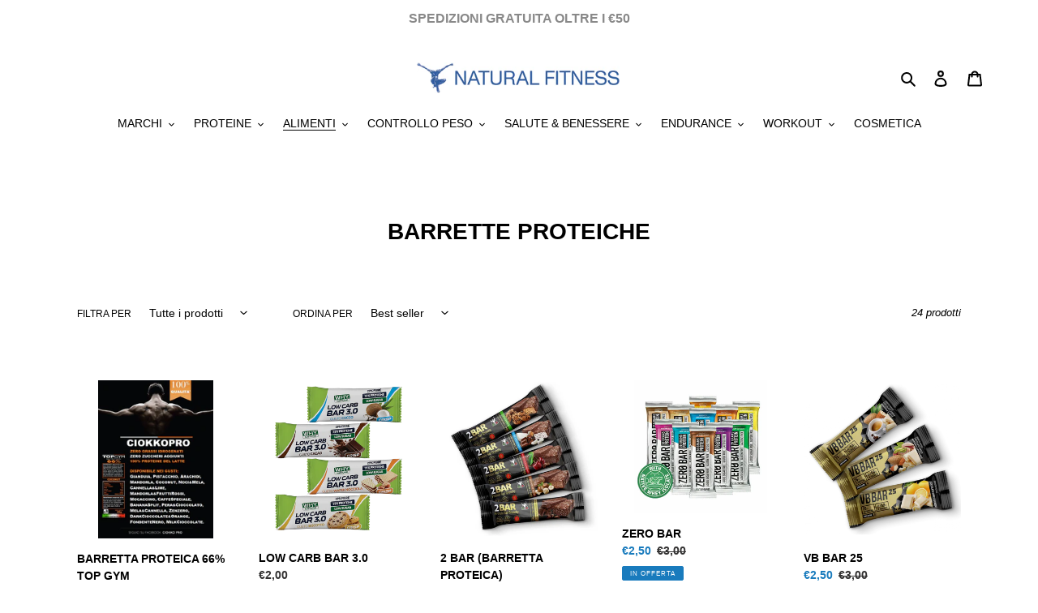

--- FILE ---
content_type: text/html; charset=utf-8
request_url: https://naturalfitnesspesaro.com/collections/barrette-proteiche
body_size: 27418
content:
<!doctype html>
<html class="no-js" lang="it">
<head>
  <meta charset="utf-8">
  <meta http-equiv="X-UA-Compatible" content="IE=edge,chrome=1">
  <meta name="viewport" content="width=device-width,initial-scale=1">
  <meta name="theme-color" content="#000000">
  <link rel="canonical" href="https://naturalfitnesspesaro.com/collections/barrette-proteiche"><link rel="shortcut icon" href="//naturalfitnesspesaro.com/cdn/shop/files/LOGO2_32x32.jpg?v=1613149119" type="image/png"><title>BARRETTE PROTEICHE
&ndash; Natural Fitness</title><!-- /snippets/social-meta-tags.liquid -->




<meta property="og:site_name" content="Natural Fitness ">
<meta property="og:url" content="https://naturalfitnesspesaro.com/collections/barrette-proteiche">
<meta property="og:title" content="BARRETTE PROTEICHE">
<meta property="og:type" content="product.group">
<meta property="og:description" content="Natural Fitness ">





<meta name="twitter:card" content="summary_large_image">
<meta name="twitter:title" content="BARRETTE PROTEICHE">
<meta name="twitter:description" content="Natural Fitness ">


  <link href="//naturalfitnesspesaro.com/cdn/shop/t/1/assets/theme.scss.css?v=163236051069790518301759259265" rel="stylesheet" type="text/css" media="all" />

  <script>
    var theme = {
      breakpoints: {
        medium: 750,
        large: 990,
        widescreen: 1400
      },
      strings: {
        addToCart: "Aggiungi al carrello",
        soldOut: "Esaurito",
        unavailable: "Non disponibile",
        regularPrice: "Prezzo di listino",
        salePrice: "Prezzo scontato",
        sale: "In Offerta",
        fromLowestPrice: "da [price]",
        vendor: "Venditore",
        showMore: "Mostra di più",
        showLess: "Mostra di meno",
        searchFor: "Cerca",
        addressError: "Errore durante la ricerca dell\u0026#39;indirizzo",
        addressNoResults: "La ricerca non ha prodotto alcun risultato per quell’indirizzo",
        addressQueryLimit: "Hai superato il limite di utilizzo dell'API di Google. Considera l’aggiornamento a un \u003ca href=\"https:\/\/developers.google.com\/maps\/premium\/usage-limits\"\u003ePiano Premium\u003c\/a\u003e.",
        authError: "Si è verificato un problema di autenticazione con il tuo account di Google Maps.",
        newWindow: "Apre in una nuova finestra.",
        external: "Apre un sito esterno.",
        newWindowExternal: "Apre un sito esterno in una nuova finestra.",
        removeLabel: "Rimuovi [product]",
        update: "Aggiornamento",
        quantity: "Quantità",
        discountedTotal: "Totale scontato",
        regularTotal: "Totale di listino",
        priceColumn: "Vedi la colonna Prezzo per i dettagli dello sconto.",
        quantityMinimumMessage: "La quantità deve essere 1 o più",
        cartError: "Si è verificato un errore durante l\u0026#39;aggiornamento del carrello. Riprova più tardi.",
        removedItemMessage: "\u003cspan class=\"cart__removed-product-details\"\u003e([quantity]) [link]\u003c\/span\u003e sono stati rimossi dal carrello.",
        unitPrice: "Prezzo unitario",
        unitPriceSeparator: "per",
        oneCartCount: "1 articolo",
        otherCartCount: "[count] articoli",
        quantityLabel: "Quantità: [count]",
        products: "Prodotti",
        loading: "Caricamento",
        number_of_results: "[result_number] di [results_count]",
        number_of_results_found: "[results_count] risultati trovati",
        one_result_found: "1 risultato trovato"
      },
      moneyFormat: "€{{amount_with_comma_separator}}",
      moneyFormatWithCurrency: "€{{amount_with_comma_separator}} EUR",
      settings: {
        predictiveSearchEnabled: true,
        predictiveSearchShowPrice: false,
        predictiveSearchShowVendor: false
      }
    }

    document.documentElement.className = document.documentElement.className.replace('no-js', 'js');
  </script><script src="//naturalfitnesspesaro.com/cdn/shop/t/1/assets/lazysizes.js?v=94224023136283657951587378178" async="async"></script>
  <script src="//naturalfitnesspesaro.com/cdn/shop/t/1/assets/vendor.js?v=85833464202832145531587378181" defer="defer"></script>
  <script src="//naturalfitnesspesaro.com/cdn/shop/t/1/assets/theme.js?v=89031576585505892971587378180" defer="defer"></script>

  <script>window.performance && window.performance.mark && window.performance.mark('shopify.content_for_header.start');</script><meta id="shopify-digital-wallet" name="shopify-digital-wallet" content="/4139286657/digital_wallets/dialog">
<meta name="shopify-checkout-api-token" content="0fc90937db076ce601266387d2739878">
<meta id="in-context-paypal-metadata" data-shop-id="4139286657" data-venmo-supported="false" data-environment="production" data-locale="it_IT" data-paypal-v4="true" data-currency="EUR">
<link rel="alternate" type="application/atom+xml" title="Feed" href="/collections/barrette-proteiche.atom" />
<link rel="alternate" type="application/json+oembed" href="https://naturalfitnesspesaro.com/collections/barrette-proteiche.oembed">
<script async="async" src="/checkouts/internal/preloads.js?locale=it-IT"></script>
<link rel="preconnect" href="https://shop.app" crossorigin="anonymous">
<script async="async" src="https://shop.app/checkouts/internal/preloads.js?locale=it-IT&shop_id=4139286657" crossorigin="anonymous"></script>
<script id="apple-pay-shop-capabilities" type="application/json">{"shopId":4139286657,"countryCode":"IT","currencyCode":"EUR","merchantCapabilities":["supports3DS"],"merchantId":"gid:\/\/shopify\/Shop\/4139286657","merchantName":"Natural Fitness ","requiredBillingContactFields":["postalAddress","email","phone"],"requiredShippingContactFields":["postalAddress","email","phone"],"shippingType":"shipping","supportedNetworks":["visa","maestro","masterCard","amex"],"total":{"type":"pending","label":"Natural Fitness ","amount":"1.00"},"shopifyPaymentsEnabled":true,"supportsSubscriptions":true}</script>
<script id="shopify-features" type="application/json">{"accessToken":"0fc90937db076ce601266387d2739878","betas":["rich-media-storefront-analytics"],"domain":"naturalfitnesspesaro.com","predictiveSearch":true,"shopId":4139286657,"locale":"it"}</script>
<script>var Shopify = Shopify || {};
Shopify.shop = "natufal-fitness.myshopify.com";
Shopify.locale = "it";
Shopify.currency = {"active":"EUR","rate":"1.0"};
Shopify.country = "IT";
Shopify.theme = {"name":"Debut","id":44283887745,"schema_name":"Debut","schema_version":"16.5.2","theme_store_id":796,"role":"main"};
Shopify.theme.handle = "null";
Shopify.theme.style = {"id":null,"handle":null};
Shopify.cdnHost = "naturalfitnesspesaro.com/cdn";
Shopify.routes = Shopify.routes || {};
Shopify.routes.root = "/";</script>
<script type="module">!function(o){(o.Shopify=o.Shopify||{}).modules=!0}(window);</script>
<script>!function(o){function n(){var o=[];function n(){o.push(Array.prototype.slice.apply(arguments))}return n.q=o,n}var t=o.Shopify=o.Shopify||{};t.loadFeatures=n(),t.autoloadFeatures=n()}(window);</script>
<script>
  window.ShopifyPay = window.ShopifyPay || {};
  window.ShopifyPay.apiHost = "shop.app\/pay";
  window.ShopifyPay.redirectState = null;
</script>
<script id="shop-js-analytics" type="application/json">{"pageType":"collection"}</script>
<script defer="defer" async type="module" src="//naturalfitnesspesaro.com/cdn/shopifycloud/shop-js/modules/v2/client.init-shop-cart-sync_dvfQaB1V.it.esm.js"></script>
<script defer="defer" async type="module" src="//naturalfitnesspesaro.com/cdn/shopifycloud/shop-js/modules/v2/chunk.common_BW-OJwDu.esm.js"></script>
<script defer="defer" async type="module" src="//naturalfitnesspesaro.com/cdn/shopifycloud/shop-js/modules/v2/chunk.modal_CX4jaIRf.esm.js"></script>
<script type="module">
  await import("//naturalfitnesspesaro.com/cdn/shopifycloud/shop-js/modules/v2/client.init-shop-cart-sync_dvfQaB1V.it.esm.js");
await import("//naturalfitnesspesaro.com/cdn/shopifycloud/shop-js/modules/v2/chunk.common_BW-OJwDu.esm.js");
await import("//naturalfitnesspesaro.com/cdn/shopifycloud/shop-js/modules/v2/chunk.modal_CX4jaIRf.esm.js");

  window.Shopify.SignInWithShop?.initShopCartSync?.({"fedCMEnabled":true,"windoidEnabled":true});

</script>
<script>
  window.Shopify = window.Shopify || {};
  if (!window.Shopify.featureAssets) window.Shopify.featureAssets = {};
  window.Shopify.featureAssets['shop-js'] = {"shop-cart-sync":["modules/v2/client.shop-cart-sync_CGEUFKvL.it.esm.js","modules/v2/chunk.common_BW-OJwDu.esm.js","modules/v2/chunk.modal_CX4jaIRf.esm.js"],"init-fed-cm":["modules/v2/client.init-fed-cm_Q280f13X.it.esm.js","modules/v2/chunk.common_BW-OJwDu.esm.js","modules/v2/chunk.modal_CX4jaIRf.esm.js"],"shop-cash-offers":["modules/v2/client.shop-cash-offers_DoRGZwcj.it.esm.js","modules/v2/chunk.common_BW-OJwDu.esm.js","modules/v2/chunk.modal_CX4jaIRf.esm.js"],"shop-login-button":["modules/v2/client.shop-login-button_DMM6ww0E.it.esm.js","modules/v2/chunk.common_BW-OJwDu.esm.js","modules/v2/chunk.modal_CX4jaIRf.esm.js"],"pay-button":["modules/v2/client.pay-button_B6q2F277.it.esm.js","modules/v2/chunk.common_BW-OJwDu.esm.js","modules/v2/chunk.modal_CX4jaIRf.esm.js"],"shop-button":["modules/v2/client.shop-button_COUnjhWS.it.esm.js","modules/v2/chunk.common_BW-OJwDu.esm.js","modules/v2/chunk.modal_CX4jaIRf.esm.js"],"avatar":["modules/v2/client.avatar_BTnouDA3.it.esm.js"],"init-windoid":["modules/v2/client.init-windoid_CrSLay9H.it.esm.js","modules/v2/chunk.common_BW-OJwDu.esm.js","modules/v2/chunk.modal_CX4jaIRf.esm.js"],"init-shop-for-new-customer-accounts":["modules/v2/client.init-shop-for-new-customer-accounts_BGmSGr-t.it.esm.js","modules/v2/client.shop-login-button_DMM6ww0E.it.esm.js","modules/v2/chunk.common_BW-OJwDu.esm.js","modules/v2/chunk.modal_CX4jaIRf.esm.js"],"init-shop-email-lookup-coordinator":["modules/v2/client.init-shop-email-lookup-coordinator_BMjbsTlQ.it.esm.js","modules/v2/chunk.common_BW-OJwDu.esm.js","modules/v2/chunk.modal_CX4jaIRf.esm.js"],"init-shop-cart-sync":["modules/v2/client.init-shop-cart-sync_dvfQaB1V.it.esm.js","modules/v2/chunk.common_BW-OJwDu.esm.js","modules/v2/chunk.modal_CX4jaIRf.esm.js"],"shop-toast-manager":["modules/v2/client.shop-toast-manager_C1IUOXW7.it.esm.js","modules/v2/chunk.common_BW-OJwDu.esm.js","modules/v2/chunk.modal_CX4jaIRf.esm.js"],"init-customer-accounts":["modules/v2/client.init-customer-accounts_DyWT7tGr.it.esm.js","modules/v2/client.shop-login-button_DMM6ww0E.it.esm.js","modules/v2/chunk.common_BW-OJwDu.esm.js","modules/v2/chunk.modal_CX4jaIRf.esm.js"],"init-customer-accounts-sign-up":["modules/v2/client.init-customer-accounts-sign-up_DR74S9QP.it.esm.js","modules/v2/client.shop-login-button_DMM6ww0E.it.esm.js","modules/v2/chunk.common_BW-OJwDu.esm.js","modules/v2/chunk.modal_CX4jaIRf.esm.js"],"shop-follow-button":["modules/v2/client.shop-follow-button_C7goD_zf.it.esm.js","modules/v2/chunk.common_BW-OJwDu.esm.js","modules/v2/chunk.modal_CX4jaIRf.esm.js"],"checkout-modal":["modules/v2/client.checkout-modal_Cy_s3Hxe.it.esm.js","modules/v2/chunk.common_BW-OJwDu.esm.js","modules/v2/chunk.modal_CX4jaIRf.esm.js"],"shop-login":["modules/v2/client.shop-login_ByWJfYRH.it.esm.js","modules/v2/chunk.common_BW-OJwDu.esm.js","modules/v2/chunk.modal_CX4jaIRf.esm.js"],"lead-capture":["modules/v2/client.lead-capture_B-cWF8Yd.it.esm.js","modules/v2/chunk.common_BW-OJwDu.esm.js","modules/v2/chunk.modal_CX4jaIRf.esm.js"],"payment-terms":["modules/v2/client.payment-terms_B2vYrkY2.it.esm.js","modules/v2/chunk.common_BW-OJwDu.esm.js","modules/v2/chunk.modal_CX4jaIRf.esm.js"]};
</script>
<script id="__st">var __st={"a":4139286657,"offset":3600,"reqid":"3b093195-d9e1-4105-831d-81e30547105f-1769269224","pageurl":"naturalfitnesspesaro.com\/collections\/barrette-proteiche","u":"3332fca223fc","p":"collection","rtyp":"collection","rid":95282364545};</script>
<script>window.ShopifyPaypalV4VisibilityTracking = true;</script>
<script id="captcha-bootstrap">!function(){'use strict';const t='contact',e='account',n='new_comment',o=[[t,t],['blogs',n],['comments',n],[t,'customer']],c=[[e,'customer_login'],[e,'guest_login'],[e,'recover_customer_password'],[e,'create_customer']],r=t=>t.map((([t,e])=>`form[action*='/${t}']:not([data-nocaptcha='true']) input[name='form_type'][value='${e}']`)).join(','),a=t=>()=>t?[...document.querySelectorAll(t)].map((t=>t.form)):[];function s(){const t=[...o],e=r(t);return a(e)}const i='password',u='form_key',d=['recaptcha-v3-token','g-recaptcha-response','h-captcha-response',i],f=()=>{try{return window.sessionStorage}catch{return}},m='__shopify_v',_=t=>t.elements[u];function p(t,e,n=!1){try{const o=window.sessionStorage,c=JSON.parse(o.getItem(e)),{data:r}=function(t){const{data:e,action:n}=t;return t[m]||n?{data:e,action:n}:{data:t,action:n}}(c);for(const[e,n]of Object.entries(r))t.elements[e]&&(t.elements[e].value=n);n&&o.removeItem(e)}catch(o){console.error('form repopulation failed',{error:o})}}const l='form_type',E='cptcha';function T(t){t.dataset[E]=!0}const w=window,h=w.document,L='Shopify',v='ce_forms',y='captcha';let A=!1;((t,e)=>{const n=(g='f06e6c50-85a8-45c8-87d0-21a2b65856fe',I='https://cdn.shopify.com/shopifycloud/storefront-forms-hcaptcha/ce_storefront_forms_captcha_hcaptcha.v1.5.2.iife.js',D={infoText:'Protetto da hCaptcha',privacyText:'Privacy',termsText:'Termini'},(t,e,n)=>{const o=w[L][v],c=o.bindForm;if(c)return c(t,g,e,D).then(n);var r;o.q.push([[t,g,e,D],n]),r=I,A||(h.body.append(Object.assign(h.createElement('script'),{id:'captcha-provider',async:!0,src:r})),A=!0)});var g,I,D;w[L]=w[L]||{},w[L][v]=w[L][v]||{},w[L][v].q=[],w[L][y]=w[L][y]||{},w[L][y].protect=function(t,e){n(t,void 0,e),T(t)},Object.freeze(w[L][y]),function(t,e,n,w,h,L){const[v,y,A,g]=function(t,e,n){const i=e?o:[],u=t?c:[],d=[...i,...u],f=r(d),m=r(i),_=r(d.filter((([t,e])=>n.includes(e))));return[a(f),a(m),a(_),s()]}(w,h,L),I=t=>{const e=t.target;return e instanceof HTMLFormElement?e:e&&e.form},D=t=>v().includes(t);t.addEventListener('submit',(t=>{const e=I(t);if(!e)return;const n=D(e)&&!e.dataset.hcaptchaBound&&!e.dataset.recaptchaBound,o=_(e),c=g().includes(e)&&(!o||!o.value);(n||c)&&t.preventDefault(),c&&!n&&(function(t){try{if(!f())return;!function(t){const e=f();if(!e)return;const n=_(t);if(!n)return;const o=n.value;o&&e.removeItem(o)}(t);const e=Array.from(Array(32),(()=>Math.random().toString(36)[2])).join('');!function(t,e){_(t)||t.append(Object.assign(document.createElement('input'),{type:'hidden',name:u})),t.elements[u].value=e}(t,e),function(t,e){const n=f();if(!n)return;const o=[...t.querySelectorAll(`input[type='${i}']`)].map((({name:t})=>t)),c=[...d,...o],r={};for(const[a,s]of new FormData(t).entries())c.includes(a)||(r[a]=s);n.setItem(e,JSON.stringify({[m]:1,action:t.action,data:r}))}(t,e)}catch(e){console.error('failed to persist form',e)}}(e),e.submit())}));const S=(t,e)=>{t&&!t.dataset[E]&&(n(t,e.some((e=>e===t))),T(t))};for(const o of['focusin','change'])t.addEventListener(o,(t=>{const e=I(t);D(e)&&S(e,y())}));const B=e.get('form_key'),M=e.get(l),P=B&&M;t.addEventListener('DOMContentLoaded',(()=>{const t=y();if(P)for(const e of t)e.elements[l].value===M&&p(e,B);[...new Set([...A(),...v().filter((t=>'true'===t.dataset.shopifyCaptcha))])].forEach((e=>S(e,t)))}))}(h,new URLSearchParams(w.location.search),n,t,e,['guest_login'])})(!0,!0)}();</script>
<script integrity="sha256-4kQ18oKyAcykRKYeNunJcIwy7WH5gtpwJnB7kiuLZ1E=" data-source-attribution="shopify.loadfeatures" defer="defer" src="//naturalfitnesspesaro.com/cdn/shopifycloud/storefront/assets/storefront/load_feature-a0a9edcb.js" crossorigin="anonymous"></script>
<script crossorigin="anonymous" defer="defer" src="//naturalfitnesspesaro.com/cdn/shopifycloud/storefront/assets/shopify_pay/storefront-65b4c6d7.js?v=20250812"></script>
<script data-source-attribution="shopify.dynamic_checkout.dynamic.init">var Shopify=Shopify||{};Shopify.PaymentButton=Shopify.PaymentButton||{isStorefrontPortableWallets:!0,init:function(){window.Shopify.PaymentButton.init=function(){};var t=document.createElement("script");t.src="https://naturalfitnesspesaro.com/cdn/shopifycloud/portable-wallets/latest/portable-wallets.it.js",t.type="module",document.head.appendChild(t)}};
</script>
<script data-source-attribution="shopify.dynamic_checkout.buyer_consent">
  function portableWalletsHideBuyerConsent(e){var t=document.getElementById("shopify-buyer-consent"),n=document.getElementById("shopify-subscription-policy-button");t&&n&&(t.classList.add("hidden"),t.setAttribute("aria-hidden","true"),n.removeEventListener("click",e))}function portableWalletsShowBuyerConsent(e){var t=document.getElementById("shopify-buyer-consent"),n=document.getElementById("shopify-subscription-policy-button");t&&n&&(t.classList.remove("hidden"),t.removeAttribute("aria-hidden"),n.addEventListener("click",e))}window.Shopify?.PaymentButton&&(window.Shopify.PaymentButton.hideBuyerConsent=portableWalletsHideBuyerConsent,window.Shopify.PaymentButton.showBuyerConsent=portableWalletsShowBuyerConsent);
</script>
<script data-source-attribution="shopify.dynamic_checkout.cart.bootstrap">document.addEventListener("DOMContentLoaded",(function(){function t(){return document.querySelector("shopify-accelerated-checkout-cart, shopify-accelerated-checkout")}if(t())Shopify.PaymentButton.init();else{new MutationObserver((function(e,n){t()&&(Shopify.PaymentButton.init(),n.disconnect())})).observe(document.body,{childList:!0,subtree:!0})}}));
</script>
<link id="shopify-accelerated-checkout-styles" rel="stylesheet" media="screen" href="https://naturalfitnesspesaro.com/cdn/shopifycloud/portable-wallets/latest/accelerated-checkout-backwards-compat.css" crossorigin="anonymous">
<style id="shopify-accelerated-checkout-cart">
        #shopify-buyer-consent {
  margin-top: 1em;
  display: inline-block;
  width: 100%;
}

#shopify-buyer-consent.hidden {
  display: none;
}

#shopify-subscription-policy-button {
  background: none;
  border: none;
  padding: 0;
  text-decoration: underline;
  font-size: inherit;
  cursor: pointer;
}

#shopify-subscription-policy-button::before {
  box-shadow: none;
}

      </style>

<script>window.performance && window.performance.mark && window.performance.mark('shopify.content_for_header.end');</script>
<meta property="og:image" content="https://cdn.shopify.com/s/files/1/0041/3928/6657/files/logo5_ec97b2f5-f8c3-4ca5-9462-ddb229e818b9.jpg?height=628&pad_color=ffffff&v=1613149144&width=1200" />
<meta property="og:image:secure_url" content="https://cdn.shopify.com/s/files/1/0041/3928/6657/files/logo5_ec97b2f5-f8c3-4ca5-9462-ddb229e818b9.jpg?height=628&pad_color=ffffff&v=1613149144&width=1200" />
<meta property="og:image:width" content="1200" />
<meta property="og:image:height" content="628" />
<link href="https://monorail-edge.shopifysvc.com" rel="dns-prefetch">
<script>(function(){if ("sendBeacon" in navigator && "performance" in window) {try {var session_token_from_headers = performance.getEntriesByType('navigation')[0].serverTiming.find(x => x.name == '_s').description;} catch {var session_token_from_headers = undefined;}var session_cookie_matches = document.cookie.match(/_shopify_s=([^;]*)/);var session_token_from_cookie = session_cookie_matches && session_cookie_matches.length === 2 ? session_cookie_matches[1] : "";var session_token = session_token_from_headers || session_token_from_cookie || "";function handle_abandonment_event(e) {var entries = performance.getEntries().filter(function(entry) {return /monorail-edge.shopifysvc.com/.test(entry.name);});if (!window.abandonment_tracked && entries.length === 0) {window.abandonment_tracked = true;var currentMs = Date.now();var navigation_start = performance.timing.navigationStart;var payload = {shop_id: 4139286657,url: window.location.href,navigation_start,duration: currentMs - navigation_start,session_token,page_type: "collection"};window.navigator.sendBeacon("https://monorail-edge.shopifysvc.com/v1/produce", JSON.stringify({schema_id: "online_store_buyer_site_abandonment/1.1",payload: payload,metadata: {event_created_at_ms: currentMs,event_sent_at_ms: currentMs}}));}}window.addEventListener('pagehide', handle_abandonment_event);}}());</script>
<script id="web-pixels-manager-setup">(function e(e,d,r,n,o){if(void 0===o&&(o={}),!Boolean(null===(a=null===(i=window.Shopify)||void 0===i?void 0:i.analytics)||void 0===a?void 0:a.replayQueue)){var i,a;window.Shopify=window.Shopify||{};var t=window.Shopify;t.analytics=t.analytics||{};var s=t.analytics;s.replayQueue=[],s.publish=function(e,d,r){return s.replayQueue.push([e,d,r]),!0};try{self.performance.mark("wpm:start")}catch(e){}var l=function(){var e={modern:/Edge?\/(1{2}[4-9]|1[2-9]\d|[2-9]\d{2}|\d{4,})\.\d+(\.\d+|)|Firefox\/(1{2}[4-9]|1[2-9]\d|[2-9]\d{2}|\d{4,})\.\d+(\.\d+|)|Chrom(ium|e)\/(9{2}|\d{3,})\.\d+(\.\d+|)|(Maci|X1{2}).+ Version\/(15\.\d+|(1[6-9]|[2-9]\d|\d{3,})\.\d+)([,.]\d+|)( \(\w+\)|)( Mobile\/\w+|) Safari\/|Chrome.+OPR\/(9{2}|\d{3,})\.\d+\.\d+|(CPU[ +]OS|iPhone[ +]OS|CPU[ +]iPhone|CPU IPhone OS|CPU iPad OS)[ +]+(15[._]\d+|(1[6-9]|[2-9]\d|\d{3,})[._]\d+)([._]\d+|)|Android:?[ /-](13[3-9]|1[4-9]\d|[2-9]\d{2}|\d{4,})(\.\d+|)(\.\d+|)|Android.+Firefox\/(13[5-9]|1[4-9]\d|[2-9]\d{2}|\d{4,})\.\d+(\.\d+|)|Android.+Chrom(ium|e)\/(13[3-9]|1[4-9]\d|[2-9]\d{2}|\d{4,})\.\d+(\.\d+|)|SamsungBrowser\/([2-9]\d|\d{3,})\.\d+/,legacy:/Edge?\/(1[6-9]|[2-9]\d|\d{3,})\.\d+(\.\d+|)|Firefox\/(5[4-9]|[6-9]\d|\d{3,})\.\d+(\.\d+|)|Chrom(ium|e)\/(5[1-9]|[6-9]\d|\d{3,})\.\d+(\.\d+|)([\d.]+$|.*Safari\/(?![\d.]+ Edge\/[\d.]+$))|(Maci|X1{2}).+ Version\/(10\.\d+|(1[1-9]|[2-9]\d|\d{3,})\.\d+)([,.]\d+|)( \(\w+\)|)( Mobile\/\w+|) Safari\/|Chrome.+OPR\/(3[89]|[4-9]\d|\d{3,})\.\d+\.\d+|(CPU[ +]OS|iPhone[ +]OS|CPU[ +]iPhone|CPU IPhone OS|CPU iPad OS)[ +]+(10[._]\d+|(1[1-9]|[2-9]\d|\d{3,})[._]\d+)([._]\d+|)|Android:?[ /-](13[3-9]|1[4-9]\d|[2-9]\d{2}|\d{4,})(\.\d+|)(\.\d+|)|Mobile Safari.+OPR\/([89]\d|\d{3,})\.\d+\.\d+|Android.+Firefox\/(13[5-9]|1[4-9]\d|[2-9]\d{2}|\d{4,})\.\d+(\.\d+|)|Android.+Chrom(ium|e)\/(13[3-9]|1[4-9]\d|[2-9]\d{2}|\d{4,})\.\d+(\.\d+|)|Android.+(UC? ?Browser|UCWEB|U3)[ /]?(15\.([5-9]|\d{2,})|(1[6-9]|[2-9]\d|\d{3,})\.\d+)\.\d+|SamsungBrowser\/(5\.\d+|([6-9]|\d{2,})\.\d+)|Android.+MQ{2}Browser\/(14(\.(9|\d{2,})|)|(1[5-9]|[2-9]\d|\d{3,})(\.\d+|))(\.\d+|)|K[Aa][Ii]OS\/(3\.\d+|([4-9]|\d{2,})\.\d+)(\.\d+|)/},d=e.modern,r=e.legacy,n=navigator.userAgent;return n.match(d)?"modern":n.match(r)?"legacy":"unknown"}(),u="modern"===l?"modern":"legacy",c=(null!=n?n:{modern:"",legacy:""})[u],f=function(e){return[e.baseUrl,"/wpm","/b",e.hashVersion,"modern"===e.buildTarget?"m":"l",".js"].join("")}({baseUrl:d,hashVersion:r,buildTarget:u}),m=function(e){var d=e.version,r=e.bundleTarget,n=e.surface,o=e.pageUrl,i=e.monorailEndpoint;return{emit:function(e){var a=e.status,t=e.errorMsg,s=(new Date).getTime(),l=JSON.stringify({metadata:{event_sent_at_ms:s},events:[{schema_id:"web_pixels_manager_load/3.1",payload:{version:d,bundle_target:r,page_url:o,status:a,surface:n,error_msg:t},metadata:{event_created_at_ms:s}}]});if(!i)return console&&console.warn&&console.warn("[Web Pixels Manager] No Monorail endpoint provided, skipping logging."),!1;try{return self.navigator.sendBeacon.bind(self.navigator)(i,l)}catch(e){}var u=new XMLHttpRequest;try{return u.open("POST",i,!0),u.setRequestHeader("Content-Type","text/plain"),u.send(l),!0}catch(e){return console&&console.warn&&console.warn("[Web Pixels Manager] Got an unhandled error while logging to Monorail."),!1}}}}({version:r,bundleTarget:l,surface:e.surface,pageUrl:self.location.href,monorailEndpoint:e.monorailEndpoint});try{o.browserTarget=l,function(e){var d=e.src,r=e.async,n=void 0===r||r,o=e.onload,i=e.onerror,a=e.sri,t=e.scriptDataAttributes,s=void 0===t?{}:t,l=document.createElement("script"),u=document.querySelector("head"),c=document.querySelector("body");if(l.async=n,l.src=d,a&&(l.integrity=a,l.crossOrigin="anonymous"),s)for(var f in s)if(Object.prototype.hasOwnProperty.call(s,f))try{l.dataset[f]=s[f]}catch(e){}if(o&&l.addEventListener("load",o),i&&l.addEventListener("error",i),u)u.appendChild(l);else{if(!c)throw new Error("Did not find a head or body element to append the script");c.appendChild(l)}}({src:f,async:!0,onload:function(){if(!function(){var e,d;return Boolean(null===(d=null===(e=window.Shopify)||void 0===e?void 0:e.analytics)||void 0===d?void 0:d.initialized)}()){var d=window.webPixelsManager.init(e)||void 0;if(d){var r=window.Shopify.analytics;r.replayQueue.forEach((function(e){var r=e[0],n=e[1],o=e[2];d.publishCustomEvent(r,n,o)})),r.replayQueue=[],r.publish=d.publishCustomEvent,r.visitor=d.visitor,r.initialized=!0}}},onerror:function(){return m.emit({status:"failed",errorMsg:"".concat(f," has failed to load")})},sri:function(e){var d=/^sha384-[A-Za-z0-9+/=]+$/;return"string"==typeof e&&d.test(e)}(c)?c:"",scriptDataAttributes:o}),m.emit({status:"loading"})}catch(e){m.emit({status:"failed",errorMsg:(null==e?void 0:e.message)||"Unknown error"})}}})({shopId: 4139286657,storefrontBaseUrl: "https://naturalfitnesspesaro.com",extensionsBaseUrl: "https://extensions.shopifycdn.com/cdn/shopifycloud/web-pixels-manager",monorailEndpoint: "https://monorail-edge.shopifysvc.com/unstable/produce_batch",surface: "storefront-renderer",enabledBetaFlags: ["2dca8a86"],webPixelsConfigList: [{"id":"289898830","configuration":"{\"pixel_id\":\"321792685942018\",\"pixel_type\":\"facebook_pixel\",\"metaapp_system_user_token\":\"-\"}","eventPayloadVersion":"v1","runtimeContext":"OPEN","scriptVersion":"ca16bc87fe92b6042fbaa3acc2fbdaa6","type":"APP","apiClientId":2329312,"privacyPurposes":["ANALYTICS","MARKETING","SALE_OF_DATA"],"dataSharingAdjustments":{"protectedCustomerApprovalScopes":["read_customer_address","read_customer_email","read_customer_name","read_customer_personal_data","read_customer_phone"]}},{"id":"shopify-app-pixel","configuration":"{}","eventPayloadVersion":"v1","runtimeContext":"STRICT","scriptVersion":"0450","apiClientId":"shopify-pixel","type":"APP","privacyPurposes":["ANALYTICS","MARKETING"]},{"id":"shopify-custom-pixel","eventPayloadVersion":"v1","runtimeContext":"LAX","scriptVersion":"0450","apiClientId":"shopify-pixel","type":"CUSTOM","privacyPurposes":["ANALYTICS","MARKETING"]}],isMerchantRequest: false,initData: {"shop":{"name":"Natural Fitness ","paymentSettings":{"currencyCode":"EUR"},"myshopifyDomain":"natufal-fitness.myshopify.com","countryCode":"IT","storefrontUrl":"https:\/\/naturalfitnesspesaro.com"},"customer":null,"cart":null,"checkout":null,"productVariants":[],"purchasingCompany":null},},"https://naturalfitnesspesaro.com/cdn","fcfee988w5aeb613cpc8e4bc33m6693e112",{"modern":"","legacy":""},{"shopId":"4139286657","storefrontBaseUrl":"https:\/\/naturalfitnesspesaro.com","extensionBaseUrl":"https:\/\/extensions.shopifycdn.com\/cdn\/shopifycloud\/web-pixels-manager","surface":"storefront-renderer","enabledBetaFlags":"[\"2dca8a86\"]","isMerchantRequest":"false","hashVersion":"fcfee988w5aeb613cpc8e4bc33m6693e112","publish":"custom","events":"[[\"page_viewed\",{}],[\"collection_viewed\",{\"collection\":{\"id\":\"95282364545\",\"title\":\"BARRETTE PROTEICHE\",\"productVariants\":[{\"price\":{\"amount\":2.9,\"currencyCode\":\"EUR\"},\"product\":{\"title\":\"BARRETTA PROTEICA 66% TOP GYM\",\"vendor\":\"CIOKKOPRO\",\"id\":\"2194116182145\",\"untranslatedTitle\":\"BARRETTA PROTEICA 66% TOP GYM\",\"url\":\"\/products\/barretta-proteica-66-top-gym\",\"type\":\"BARRETTE PROTEICHE\"},\"id\":\"19821262405761\",\"image\":{\"src\":\"\/\/naturalfitnesspesaro.com\/cdn\/shop\/products\/locandina66.jpg?v=1588753954\"},\"sku\":\"\",\"title\":\"Gianduia\",\"untranslatedTitle\":\"Gianduia\"},{\"price\":{\"amount\":2.0,\"currencyCode\":\"EUR\"},\"product\":{\"title\":\"LOW CARB BAR 3.0\",\"vendor\":\"WHY NATURE\",\"id\":\"2208021250177\",\"untranslatedTitle\":\"LOW CARB BAR 3.0\",\"url\":\"\/products\/low-carb-bar-3-0\",\"type\":\"BARRETTE PROTEICHE\"},\"id\":\"19872455688321\",\"image\":{\"src\":\"\/\/naturalfitnesspesaro.com\/cdn\/shop\/products\/low-carb-bar.png?v=1590082257\"},\"sku\":\"\",\"title\":\"Cacao\",\"untranslatedTitle\":\"Cacao\"},{\"price\":{\"amount\":2.9,\"currencyCode\":\"EUR\"},\"product\":{\"title\":\"2 BAR (BARRETTA PROTEICA)\",\"vendor\":\"NET INTEGRATORI\",\"id\":\"2185708142721\",\"untranslatedTitle\":\"2 BAR (BARRETTA PROTEICA)\",\"url\":\"\/products\/2-bar-barretta-proteica\",\"type\":\"BARRETTE PROTEICHE\"},\"id\":\"19789846380673\",\"image\":{\"src\":\"\/\/naturalfitnesspesaro.com\/cdn\/shop\/products\/2bar_gruppo_white.jpg?v=1587857505\"},\"sku\":\"\",\"title\":\"CIOCCOLATO-COCCO\",\"untranslatedTitle\":\"CIOCCOLATO-COCCO\"},{\"price\":{\"amount\":2.5,\"currencyCode\":\"EUR\"},\"product\":{\"title\":\"ZERO BAR\",\"vendor\":\"BIOTECH\",\"id\":\"6541366395009\",\"untranslatedTitle\":\"ZERO BAR\",\"url\":\"\/products\/zero-bar\",\"type\":\"BARRETTE PROTEICHE\"},\"id\":\"39274450976897\",\"image\":{\"src\":\"\/\/naturalfitnesspesaro.com\/cdn\/shop\/products\/s-l1600__6.jpg?v=1625841143\"},\"sku\":\"\",\"title\":\"Doppio Cioccolato\",\"untranslatedTitle\":\"Doppio Cioccolato\"},{\"price\":{\"amount\":2.5,\"currencyCode\":\"EUR\"},\"product\":{\"title\":\"VB BAR 25\",\"vendor\":\"NET INTEGRATORI\",\"id\":\"2186450829441\",\"untranslatedTitle\":\"VB BAR 25\",\"url\":\"\/products\/vb-bar-25\",\"type\":\"BARRETTE PROTEICHE\"},\"id\":\"19792643686529\",\"image\":{\"src\":\"\/\/naturalfitnesspesaro.com\/cdn\/shop\/products\/vb_bar_25_gruppo.png?v=1587932328\"},\"sku\":\"\",\"title\":\"WAFER NOCCIOLA\",\"untranslatedTitle\":\"WAFER NOCCIOLA\"},{\"price\":{\"amount\":2.7,\"currencyCode\":\"EUR\"},\"product\":{\"title\":\"PROMEAL ZONE 40-30-30 (BARRETTE A ZONA)\",\"vendor\":\"VOLCHEM\",\"id\":\"2190697201793\",\"untranslatedTitle\":\"PROMEAL ZONE 40-30-30 (BARRETTE A ZONA)\",\"url\":\"\/products\/promeal-zone-40-30-30-barrette-a-zona\",\"type\":\"BARRETTE PROTEICHE\"},\"id\":\"19809186054273\",\"image\":{\"src\":\"\/\/naturalfitnesspesaro.com\/cdn\/shop\/products\/promealzone403030pureprotein30_60g.gif?v=1588351671\"},\"sku\":\"\",\"title\":\"Cacao\",\"untranslatedTitle\":\"Cacao\"},{\"price\":{\"amount\":2.5,\"currencyCode\":\"EUR\"},\"product\":{\"title\":\"F**KING DELOCIOUS PROTEIN BAR 55 GR.\",\"vendor\":\"All Nutrition\",\"id\":\"4809974808705\",\"untranslatedTitle\":\"F**KING DELOCIOUS PROTEIN BAR 55 GR.\",\"url\":\"\/products\/f-king-delocious-protein-bar-55-gr\",\"type\":\"BARRETTE PROTEICHE\"},\"id\":\"32917629468801\",\"image\":{\"src\":\"\/\/naturalfitnesspesaro.com\/cdn\/shop\/products\/fooking-delicious-protein-bar-all-nutrition.jpg?v=1607958013\"},\"sku\":\"\",\"title\":\"Cioccolato Caramello\",\"untranslatedTitle\":\"Cioccolato Caramello\"},{\"price\":{\"amount\":1.9,\"currencyCode\":\"EUR\"},\"product\":{\"title\":\"HYDROLYZED BAR 35G\",\"vendor\":\"PRO NUTRITION\",\"id\":\"2185277964417\",\"untranslatedTitle\":\"HYDROLYZED BAR 35G\",\"url\":\"\/products\/hydrolyzed-bar-35g\",\"type\":\"BARRETTE PROTEICHE\"},\"id\":\"19787847532673\",\"image\":{\"src\":\"\/\/naturalfitnesspesaro.com\/cdn\/shop\/products\/s-l500.png?v=1587811131\"},\"sku\":\"\",\"title\":\"Fondente Cocco\",\"untranslatedTitle\":\"Fondente Cocco\"},{\"price\":{\"amount\":2.9,\"currencyCode\":\"EUR\"},\"product\":{\"title\":\"ZERO KETO BAR 50 GR.\",\"vendor\":\"PRO NUTRITION\",\"id\":\"6558724161665\",\"untranslatedTitle\":\"ZERO KETO BAR 50 GR.\",\"url\":\"\/products\/zero-keto-bar-50-gr\",\"type\":\"BARRETTE PROTEICHE\"},\"id\":\"39332281286785\",\"image\":{\"src\":\"\/\/naturalfitnesspesaro.com\/cdn\/shop\/products\/barrette-keto-barr-zero-keto-fondente-cocco-50g.png?v=1657810942\"},\"sku\":\"\",\"title\":\"Cocco Fondente\",\"untranslatedTitle\":\"Cocco Fondente\"},{\"price\":{\"amount\":2.9,\"currencyCode\":\"EUR\"},\"product\":{\"title\":\"WARRIOR CRUNCH BAR\",\"vendor\":\"WARRIOR\",\"id\":\"2185375481985\",\"untranslatedTitle\":\"WARRIOR CRUNCH BAR\",\"url\":\"\/products\/warrior-crunch-bar\",\"type\":\"BARRETTE PROTEICHE\"},\"id\":\"19788357959809\",\"image\":{\"src\":\"\/\/naturalfitnesspesaro.com\/cdn\/shop\/products\/warrior-crunch-bar.jpg?v=1587815763\"},\"sku\":\"\",\"title\":\"BURRO DI ARACHIDI (RICOPERTA CIOCCOLATO FONDENTE)\",\"untranslatedTitle\":\"BURRO DI ARACHIDI (RICOPERTA CIOCCOLATO FONDENTE)\"},{\"price\":{\"amount\":2.0,\"currencyCode\":\"EUR\"},\"product\":{\"title\":\"PROMEAL  KETO 35 GR.\",\"vendor\":\"VOLCHEM\",\"id\":\"6558739529857\",\"untranslatedTitle\":\"PROMEAL  KETO 35 GR.\",\"url\":\"\/products\/promeal-keto-35-gr\",\"type\":\"BARRETTE PROTEICHE\"},\"id\":\"39332336828545\",\"image\":{\"src\":\"\/\/naturalfitnesspesaro.com\/cdn\/shop\/products\/6256c5d25fb8e03829d0e7d3.jpg?v=1657818890\"},\"sku\":\"\",\"title\":\"Cacao\",\"untranslatedTitle\":\"Cacao\"},{\"price\":{\"amount\":1.8,\"currencyCode\":\"EUR\"},\"product\":{\"title\":\"PROMEAL ZONE 40-30-30 1 BLOCCO 26G\",\"vendor\":\"VOLCHEM\",\"id\":\"2190713553025\",\"untranslatedTitle\":\"PROMEAL ZONE 40-30-30 1 BLOCCO 26G\",\"url\":\"\/products\/promeal-zone-40-30-30-1-blocco-26g\",\"type\":\"BARRETTE PROTEICHE\"},\"id\":\"19809219969153\",\"image\":{\"src\":\"\/\/naturalfitnesspesaro.com\/cdn\/shop\/products\/promeal_zone_403030_26_g_2_1.jpg?v=1588352373\"},\"sku\":\"\",\"title\":\"Cacao\",\"untranslatedTitle\":\"Cacao\"},{\"price\":{\"amount\":2.3,\"currencyCode\":\"EUR\"},\"product\":{\"title\":\"SNACK BALANCE 1 BLOCCO\",\"vendor\":\"ENER ZONA\",\"id\":\"2190338162817\",\"untranslatedTitle\":\"SNACK BALANCE 1 BLOCCO\",\"url\":\"\/products\/snack-balance-1-blocco\",\"type\":\"BARRETTE PROTEICHE\"},\"id\":\"19808527515777\",\"image\":{\"src\":\"\/\/naturalfitnesspesaro.com\/cdn\/shop\/products\/fYZTLE6p4oJ4.jpg?v=1588338572\"},\"sku\":\"\",\"title\":\"Noir\",\"untranslatedTitle\":\"Noir\"},{\"price\":{\"amount\":2.5,\"currencyCode\":\"EUR\"},\"product\":{\"title\":\"BUONISSIMO\",\"vendor\":\"WHY NATURE\",\"id\":\"8393164915022\",\"untranslatedTitle\":\"BUONISSIMO\",\"url\":\"\/products\/buonissimo\",\"type\":\"BARRETTE PROTEICHE\"},\"id\":\"46689584939342\",\"image\":{\"src\":\"\/\/naturalfitnesspesaro.com\/cdn\/shop\/files\/WN191_Buonissimo.png?v=1682775419\"},\"sku\":\"\",\"title\":\"Default Title\",\"untranslatedTitle\":\"Default Title\"},{\"price\":{\"amount\":1.9,\"currencyCode\":\"EUR\"},\"product\":{\"title\":\"F**KING DELICIOUS SNACK BAR 40 GR\",\"vendor\":\"All Nutrition\",\"id\":\"6550158639233\",\"untranslatedTitle\":\"F**KING DELICIOUS SNACK BAR 40 GR\",\"url\":\"\/products\/f-king-delicious-snack-bar-40-gr\",\"type\":\"BARRETTE PROTEICHE\"},\"id\":\"39302986989697\",\"image\":{\"src\":\"\/\/naturalfitnesspesaro.com\/cdn\/shop\/products\/download.jpg?v=1643297158\"},\"sku\":\"\",\"title\":\"Cocco\",\"untranslatedTitle\":\"Cocco\"},{\"price\":{\"amount\":2.9,\"currencyCode\":\"EUR\"},\"product\":{\"title\":\"HYDROLYZED BAR 55G\",\"vendor\":\"PRO NUTRITION\",\"id\":\"2185269215361\",\"untranslatedTitle\":\"HYDROLYZED BAR 55G\",\"url\":\"\/products\/hydrolyzed-bar-55g\",\"type\":\"BARRETTE PROTEICHE\"},\"id\":\"19787815452801\",\"image\":{\"src\":\"\/\/naturalfitnesspesaro.com\/cdn\/shop\/products\/hydrolized-barr-50-gusto-crunchy-fond.jpg?v=1587810675\"},\"sku\":\"\",\"title\":\"fondente crunchy\",\"untranslatedTitle\":\"fondente crunchy\"},{\"price\":{\"amount\":3.3,\"currencyCode\":\"EUR\"},\"product\":{\"title\":\"CRISPY BAR 50 GR\",\"vendor\":\"PRO ACTION\",\"id\":\"2205002694785\",\"untranslatedTitle\":\"CRISPY BAR 50 GR\",\"url\":\"\/products\/crispy-bar-50-gr\",\"type\":\"BARRETTE PROTEICHE\"},\"id\":\"19862113845377\",\"image\":{\"src\":\"\/\/naturalfitnesspesaro.com\/cdn\/shop\/products\/crispy_bar_tutte.png?v=1589823203\"},\"sku\":\"\",\"title\":\"Cioccolato\",\"untranslatedTitle\":\"Cioccolato\"},{\"price\":{\"amount\":2.9,\"currencyCode\":\"EUR\"},\"product\":{\"title\":\"PROTEIN CRUNCH 60%\",\"vendor\":\"VOLCHEM\",\"id\":\"2190703624321\",\"untranslatedTitle\":\"PROTEIN CRUNCH 60%\",\"url\":\"\/products\/protein-crunch-60\",\"type\":\"BARRETTE PROTEICHE\"},\"id\":\"19809198669953\",\"image\":{\"src\":\"\/\/naturalfitnesspesaro.com\/cdn\/shop\/products\/promeal_protein_crunch_60_sct_20_barrette_40g_web_1.jpg?v=1588351936\"},\"sku\":\"\",\"title\":\"Cacao\",\"untranslatedTitle\":\"Cacao\"},{\"price\":{\"amount\":2.5,\"currencyCode\":\"EUR\"},\"product\":{\"title\":\"ADONIS KETO BARS\",\"vendor\":\"ADONIS FOOD\",\"id\":\"8768332235086\",\"untranslatedTitle\":\"ADONIS KETO BARS\",\"url\":\"\/products\/adonis-keto-bars\",\"type\":\"BARRETTE PROTEICHE\"},\"id\":\"47747710484814\",\"image\":{\"src\":\"\/\/naturalfitnesspesaro.com\/cdn\/shop\/files\/adonis-keto-bars.png?v=1709832531\"},\"sku\":\"\",\"title\":\"Doppio Cioccolato\",\"untranslatedTitle\":\"Doppio Cioccolato\"},{\"price\":{\"amount\":2.9,\"currencyCode\":\"EUR\"},\"product\":{\"title\":\"SKILL CREAM BAR 50 GR.\",\"vendor\":\"PRO NUTRITION\",\"id\":\"6558733533313\",\"untranslatedTitle\":\"SKILL CREAM BAR 50 GR.\",\"url\":\"\/products\/skill-cream-bar-50-gr\",\"type\":\"BARRETTE PROTEICHE\"},\"id\":\"39332309074049\",\"image\":{\"src\":\"\/\/naturalfitnesspesaro.com\/cdn\/shop\/products\/barrette-barr-skill-cream-caramello-salato-50g.png?v=1657814362\"},\"sku\":\"\",\"title\":\"Caramello Salato\",\"untranslatedTitle\":\"Caramello Salato\"},{\"price\":{\"amount\":2.5,\"currencyCode\":\"EUR\"},\"product\":{\"title\":\"SKILL BAR 50 GR.\",\"vendor\":\"PRO NUTRITION\",\"id\":\"6549879423105\",\"untranslatedTitle\":\"SKILL BAR 50 GR.\",\"url\":\"\/products\/barr-skill-50-gr\",\"type\":\"BARRETTE PROTEICHE\"},\"id\":\"39301907185793\",\"image\":{\"src\":\"\/\/naturalfitnesspesaro.com\/cdn\/shop\/products\/barrette-energetiche-barr-skill-cioccolato-fondente-50g-24p.png?v=1642432614\"},\"sku\":\"\",\"title\":\"Fondente\",\"untranslatedTitle\":\"Fondente\"},{\"price\":{\"amount\":2.6,\"currencyCode\":\"EUR\"},\"product\":{\"title\":\"LA50 BARRETTA 25 GR. PROTEINE\",\"vendor\":\"BPR NUTRITION\",\"id\":\"4801807483009\",\"untranslatedTitle\":\"LA50 BARRETTA 25 GR. PROTEINE\",\"url\":\"\/products\/la50-barretta-25-gr-proteine\",\"type\":\"BARRETTE PROTEICHE\"},\"id\":\"32882625708161\",\"image\":{\"src\":\"\/\/naturalfitnesspesaro.com\/cdn\/shop\/products\/barrette_pack55COOCKIE.jpg?v=1600866164\"},\"sku\":\"\",\"title\":\"Biscotto\",\"untranslatedTitle\":\"Biscotto\"},{\"price\":{\"amount\":2.5,\"currencyCode\":\"EUR\"},\"product\":{\"title\":\"BARRETTE PROTEICHE RAW SENZA GLUTINE\",\"vendor\":\"BRN FOOD\",\"id\":\"2232591057025\",\"untranslatedTitle\":\"BARRETTE PROTEICHE RAW SENZA GLUTINE\",\"url\":\"\/products\/barrette-proteiche-raw-senza-glutine\",\"type\":\"BARRETTE PROTEICHE\"},\"id\":\"19959899553921\",\"image\":{\"src\":\"\/\/naturalfitnesspesaro.com\/cdn\/shop\/products\/barretteproteiche.jpg?v=1594894872\"},\"sku\":\"\",\"title\":\"Cacao\",\"untranslatedTitle\":\"Cacao\"},{\"price\":{\"amount\":3.0,\"currencyCode\":\"EUR\"},\"product\":{\"title\":\"PHD SMART BAR\",\"vendor\":\"PHD\",\"id\":\"2186496573569\",\"untranslatedTitle\":\"PHD SMART BAR\",\"url\":\"\/products\/phd-smart-bar\",\"type\":\"BARRETTE PROTEICHE\"},\"id\":\"19792776167553\",\"image\":{\"src\":\"\/\/naturalfitnesspesaro.com\/cdn\/shop\/products\/phd.jpg?v=1587935424\"},\"sku\":\"\",\"title\":\"Chocolate Brownie\",\"untranslatedTitle\":\"Chocolate Brownie\"}]}}]]"});</script><script>
  window.ShopifyAnalytics = window.ShopifyAnalytics || {};
  window.ShopifyAnalytics.meta = window.ShopifyAnalytics.meta || {};
  window.ShopifyAnalytics.meta.currency = 'EUR';
  var meta = {"products":[{"id":2194116182145,"gid":"gid:\/\/shopify\/Product\/2194116182145","vendor":"CIOKKOPRO","type":"BARRETTE PROTEICHE","handle":"barretta-proteica-66-top-gym","variants":[{"id":19821262405761,"price":290,"name":"BARRETTA PROTEICA 66% TOP GYM - Gianduia","public_title":"Gianduia","sku":""},{"id":19821262438529,"price":290,"name":"BARRETTA PROTEICA 66% TOP GYM - Fondente Nero","public_title":"Fondente Nero","sku":""},{"id":19821262471297,"price":290,"name":"BARRETTA PROTEICA 66% TOP GYM - Cocco","public_title":"Cocco","sku":""},{"id":19821262504065,"price":290,"name":"BARRETTA PROTEICA 66% TOP GYM - Mandorla","public_title":"Mandorla","sku":""},{"id":19821262536833,"price":290,"name":"BARRETTA PROTEICA 66% TOP GYM - Arachidi","public_title":"Arachidi","sku":""},{"id":19821262569601,"price":290,"name":"BARRETTA PROTEICA 66% TOP GYM - Cioccolato Latte","public_title":"Cioccolato Latte","sku":""},{"id":19821262602369,"price":290,"name":"BARRETTA PROTEICA 66% TOP GYM - Fondente Arancia","public_title":"Fondente Arancia","sku":""},{"id":19821262635137,"price":290,"name":"BARRETTA PROTEICA 66% TOP GYM - Pera Cioccolato","public_title":"Pera Cioccolato","sku":""},{"id":19821262667905,"price":290,"name":"BARRETTA PROTEICA 66% TOP GYM - Caffè Speciale","public_title":"Caffè Speciale","sku":""}],"remote":false},{"id":2208021250177,"gid":"gid:\/\/shopify\/Product\/2208021250177","vendor":"WHY NATURE","type":"BARRETTE PROTEICHE","handle":"low-carb-bar-3-0","variants":[{"id":19872455688321,"price":200,"name":"LOW CARB BAR 3.0 - Cacao","public_title":"Cacao","sku":""},{"id":19872455721089,"price":200,"name":"LOW CARB BAR 3.0 - Wafer Nocciola","public_title":"Wafer Nocciola","sku":""},{"id":19872455753857,"price":200,"name":"LOW CARB BAR 3.0 - Cocco","public_title":"Cocco","sku":""},{"id":19872455786625,"price":200,"name":"LOW CARB BAR 3.0 - Biscotto","public_title":"Biscotto","sku":""}],"remote":false},{"id":2185708142721,"gid":"gid:\/\/shopify\/Product\/2185708142721","vendor":"NET INTEGRATORI","type":"BARRETTE PROTEICHE","handle":"2-bar-barretta-proteica","variants":[{"id":19789846380673,"price":290,"name":"2 BAR (BARRETTA PROTEICA) - CIOCCOLATO-COCCO","public_title":"CIOCCOLATO-COCCO","sku":""},{"id":19789846413441,"price":290,"name":"2 BAR (BARRETTA PROTEICA) - DOPPIO CIOCCOLATO","public_title":"DOPPIO CIOCCOLATO","sku":""},{"id":19789846446209,"price":290,"name":"2 BAR (BARRETTA PROTEICA) - CREMA DI NOCCIOLA","public_title":"CREMA DI NOCCIOLA","sku":""},{"id":19789846478977,"price":290,"name":"2 BAR (BARRETTA PROTEICA) - CIOCCOLATO E CILIEGIA","public_title":"CIOCCOLATO E CILIEGIA","sku":""},{"id":19789846511745,"price":290,"name":"2 BAR (BARRETTA PROTEICA) - COOKIES","public_title":"COOKIES","sku":""},{"id":19851179262081,"price":290,"name":"2 BAR (BARRETTA PROTEICA) - CIOCCOLATO CARAMELLO SALATO,","public_title":"CIOCCOLATO CARAMELLO SALATO,","sku":""},{"id":19851179720833,"price":290,"name":"2 BAR (BARRETTA PROTEICA) - CIOCCOLATO BURRO DI ARACHIDI","public_title":"CIOCCOLATO BURRO DI ARACHIDI","sku":""}],"remote":false},{"id":6541366395009,"gid":"gid:\/\/shopify\/Product\/6541366395009","vendor":"BIOTECH","type":"BARRETTE PROTEICHE","handle":"zero-bar","variants":[{"id":39274450976897,"price":250,"name":"ZERO BAR - Doppio Cioccolato","public_title":"Doppio Cioccolato","sku":""},{"id":39274451009665,"price":250,"name":"ZERO BAR - Cocco Cioccolato","public_title":"Cocco Cioccolato","sku":""},{"id":39274451042433,"price":250,"name":"ZERO BAR - Nocciola Cioccolato","public_title":"Nocciola Cioccolato","sku":""},{"id":39274451075201,"price":250,"name":"ZERO BAR - Torta di Mele","public_title":"Torta di Mele","sku":""},{"id":39274451107969,"price":250,"name":"ZERO BAR - Caramello Cioccolato","public_title":"Caramello Cioccolato","sku":""},{"id":39274451140737,"price":250,"name":"ZERO BAR - Biscotto Cioccolato","public_title":"Biscotto Cioccolato","sku":""},{"id":39274451173505,"price":250,"name":"ZERO BAR - Banana Cioccolato","public_title":"Banana Cioccolato","sku":""},{"id":39274451206273,"price":250,"name":"ZERO BAR - Cappuccino","public_title":"Cappuccino","sku":""}],"remote":false},{"id":2186450829441,"gid":"gid:\/\/shopify\/Product\/2186450829441","vendor":"NET INTEGRATORI","type":"BARRETTE PROTEICHE","handle":"vb-bar-25","variants":[{"id":19792643686529,"price":250,"name":"VB BAR 25 - WAFER NOCCIOLA","public_title":"WAFER NOCCIOLA","sku":""},{"id":19792643719297,"price":250,"name":"VB BAR 25 - CIOCCOLATO BIANCO \u0026 PISTACCHIO","public_title":"CIOCCOLATO BIANCO \u0026 PISTACCHIO","sku":""},{"id":19792643752065,"price":250,"name":"VB BAR 25 - CICCOLATO \u0026 ARANCIA","public_title":"CICCOLATO \u0026 ARANCIA","sku":""},{"id":19792643817601,"price":250,"name":"VB BAR 25 - COCCO","public_title":"COCCO","sku":""},{"id":19792643883137,"price":250,"name":"VB BAR 25 - GELATO PISTACCHIO","public_title":"GELATO PISTACCHIO","sku":""},{"id":19792643915905,"price":250,"name":"VB BAR 25 - TORTA SACHER","public_title":"TORTA SACHER","sku":""},{"id":19792643948673,"price":250,"name":"VB BAR 25 - CIOCCOLATO BIANCO LIMONE","public_title":"CIOCCOLATO BIANCO LIMONE","sku":""},{"id":19792643981441,"price":250,"name":"VB BAR 25 - TIRAMISÙ","public_title":"TIRAMISÙ","sku":""},{"id":19792644014209,"price":250,"name":"VB BAR 25 - CIOCCOLATO \u0026 BANANA","public_title":"CIOCCOLATO \u0026 BANANA","sku":""},{"id":19792644046977,"price":250,"name":"VB BAR 25 - CIOCCOLATO BIANCO MANDORLA \u0026 CAFFÉ","public_title":"CIOCCOLATO BIANCO MANDORLA \u0026 CAFFÉ","sku":""},{"id":19792644079745,"price":250,"name":"VB BAR 25 - CIOCCOLATO","public_title":"CIOCCOLATO","sku":""}],"remote":false},{"id":2190697201793,"gid":"gid:\/\/shopify\/Product\/2190697201793","vendor":"VOLCHEM","type":"BARRETTE PROTEICHE","handle":"promeal-zone-40-30-30-barrette-a-zona","variants":[{"id":19809186054273,"price":270,"name":"PROMEAL ZONE 40-30-30 (BARRETTE A ZONA) - Cacao","public_title":"Cacao","sku":""},{"id":19809186087041,"price":270,"name":"PROMEAL ZONE 40-30-30 (BARRETTE A ZONA) - Cocco","public_title":"Cocco","sku":""},{"id":19809186119809,"price":270,"name":"PROMEAL ZONE 40-30-30 (BARRETTE A ZONA) - Nocciola","public_title":"Nocciola","sku":""},{"id":19809186152577,"price":270,"name":"PROMEAL ZONE 40-30-30 (BARRETTE A ZONA) - Cereali","public_title":"Cereali","sku":""},{"id":19809186185345,"price":270,"name":"PROMEAL ZONE 40-30-30 (BARRETTE A ZONA) - Menta","public_title":"Menta","sku":""},{"id":19809186218113,"price":270,"name":"PROMEAL ZONE 40-30-30 (BARRETTE A ZONA) - Caffè","public_title":"Caffè","sku":""},{"id":19809186250881,"price":270,"name":"PROMEAL ZONE 40-30-30 (BARRETTE A ZONA) - BIscotto Bianco","public_title":"BIscotto Bianco","sku":""},{"id":19809186283649,"price":270,"name":"PROMEAL ZONE 40-30-30 (BARRETTE A ZONA) - Cereali Cacao Bianco","public_title":"Cereali Cacao Bianco","sku":""},{"id":19809186316417,"price":270,"name":"PROMEAL ZONE 40-30-30 (BARRETTE A ZONA) - Yogurt Bianco","public_title":"Yogurt Bianco","sku":""},{"id":19809186349185,"price":270,"name":"PROMEAL ZONE 40-30-30 (BARRETTE A ZONA) - Tiramisù Bianco","public_title":"Tiramisù Bianco","sku":""},{"id":19809186381953,"price":270,"name":"PROMEAL ZONE 40-30-30 (BARRETTE A ZONA) - Pistacchio Bianco","public_title":"Pistacchio Bianco","sku":""},{"id":19830972350593,"price":270,"name":"PROMEAL ZONE 40-30-30 (BARRETTE A ZONA) - Amaretto Bianco","public_title":"Amaretto Bianco","sku":""}],"remote":false},{"id":4809974808705,"gid":"gid:\/\/shopify\/Product\/4809974808705","vendor":"All Nutrition","type":"BARRETTE PROTEICHE","handle":"f-king-delocious-protein-bar-55-gr","variants":[{"id":32917629468801,"price":250,"name":"F**KING DELOCIOUS PROTEIN BAR 55 GR. - Cioccolato Caramello","public_title":"Cioccolato Caramello","sku":""},{"id":32917629501569,"price":250,"name":"F**KING DELOCIOUS PROTEIN BAR 55 GR. - Caramello Burro Arachidi","public_title":"Caramello Burro Arachidi","sku":""},{"id":39261852663937,"price":250,"name":"F**KING DELOCIOUS PROTEIN BAR 55 GR. - Biscotto Crema","public_title":"Biscotto Crema","sku":""}],"remote":false},{"id":2185277964417,"gid":"gid:\/\/shopify\/Product\/2185277964417","vendor":"PRO NUTRITION","type":"BARRETTE PROTEICHE","handle":"hydrolyzed-bar-35g","variants":[{"id":19787847532673,"price":190,"name":"HYDROLYZED BAR 35G - Fondente Cocco","public_title":"Fondente Cocco","sku":""},{"id":19787847565441,"price":190,"name":"HYDROLYZED BAR 35G - Fondente Crunchy","public_title":"Fondente Crunchy","sku":""},{"id":19787847598209,"price":190,"name":"HYDROLYZED BAR 35G - Bianco Pistacchio","public_title":"Bianco Pistacchio","sku":""},{"id":19787847630977,"price":190,"name":"HYDROLYZED BAR 35G - Bianco Crunchy","public_title":"Bianco Crunchy","sku":""}],"remote":false},{"id":6558724161665,"gid":"gid:\/\/shopify\/Product\/6558724161665","vendor":"PRO NUTRITION","type":"BARRETTE PROTEICHE","handle":"zero-keto-bar-50-gr","variants":[{"id":39332281286785,"price":290,"name":"ZERO KETO BAR 50 GR. - Cocco Fondente","public_title":"Cocco Fondente","sku":""},{"id":39332281319553,"price":290,"name":"ZERO KETO BAR 50 GR. - Cioccolato Fondente","public_title":"Cioccolato Fondente","sku":""},{"id":39332281352321,"price":290,"name":"ZERO KETO BAR 50 GR. - Nut Zero Noir","public_title":"Nut Zero Noir","sku":""},{"id":39332281385089,"price":290,"name":"ZERO KETO BAR 50 GR. - Wafer Nocciola","public_title":"Wafer Nocciola","sku":""}],"remote":false},{"id":2185375481985,"gid":"gid:\/\/shopify\/Product\/2185375481985","vendor":"WARRIOR","type":"BARRETTE PROTEICHE","handle":"warrior-crunch-bar","variants":[{"id":19788357959809,"price":290,"name":"WARRIOR CRUNCH BAR - BURRO DI ARACHIDI (RICOPERTA CIOCCOLATO FONDENTE)","public_title":"BURRO DI ARACHIDI (RICOPERTA CIOCCOLATO FONDENTE)","sku":""},{"id":19788357992577,"price":290,"name":"WARRIOR CRUNCH BAR - CARAMELLO SALATO (RICOPERTA CIOCCOLATO AL LATTE)","public_title":"CARAMELLO SALATO (RICOPERTA CIOCCOLATO AL LATTE)","sku":""},{"id":19788358025345,"price":290,"name":"WARRIOR CRUNCH BAR - CIOCCOLATO BIANCO","public_title":"CIOCCOLATO BIANCO","sku":""},{"id":19788358058113,"price":290,"name":"WARRIOR CRUNCH BAR - CHEESECAKE LAMPONE\u0026LIMONE (RICOPERTA CIOCCOLATO BIANCO)","public_title":"CHEESECAKE LAMPONE\u0026LIMONE (RICOPERTA CIOCCOLATO BIANCO)","sku":""},{"id":19788358090881,"price":290,"name":"WARRIOR CRUNCH BAR - COCCO (RICORPERTA CIOCCOLATO AL LATTE)","public_title":"COCCO (RICORPERTA CIOCCOLATO AL LATTE)","sku":""},{"id":19788358123649,"price":290,"name":"WARRIOR CRUNCH BAR - BANANA\/TOFFIE PIE (RICOPERTA CIOCCOLATO BIANCO)","public_title":"BANANA\/TOFFIE PIE (RICOPERTA CIOCCOLATO BIANCO)","sku":""}],"remote":false},{"id":6558739529857,"gid":"gid:\/\/shopify\/Product\/6558739529857","vendor":"VOLCHEM","type":"BARRETTE PROTEICHE","handle":"promeal-keto-35-gr","variants":[{"id":39332336828545,"price":200,"name":"PROMEAL  KETO 35 GR. - Cacao","public_title":"Cacao","sku":""},{"id":39332336861313,"price":200,"name":"PROMEAL  KETO 35 GR. - Cocco","public_title":"Cocco","sku":""},{"id":39332336894081,"price":200,"name":"PROMEAL  KETO 35 GR. - Nocciola","public_title":"Nocciola","sku":""},{"id":39332336926849,"price":200,"name":"PROMEAL  KETO 35 GR. - Banana","public_title":"Banana","sku":""}],"remote":false},{"id":2190713553025,"gid":"gid:\/\/shopify\/Product\/2190713553025","vendor":"VOLCHEM","type":"BARRETTE PROTEICHE","handle":"promeal-zone-40-30-30-1-blocco-26g","variants":[{"id":19809219969153,"price":180,"name":"PROMEAL ZONE 40-30-30 1 BLOCCO 26G - Cacao","public_title":"Cacao","sku":""},{"id":19809220001921,"price":180,"name":"PROMEAL ZONE 40-30-30 1 BLOCCO 26G - Caffè","public_title":"Caffè","sku":""},{"id":19809220034689,"price":180,"name":"PROMEAL ZONE 40-30-30 1 BLOCCO 26G - Cereali","public_title":"Cereali","sku":""},{"id":19809220067457,"price":180,"name":"PROMEAL ZONE 40-30-30 1 BLOCCO 26G - Fragola Bianco","public_title":"Fragola Bianco","sku":""}],"remote":false},{"id":2190338162817,"gid":"gid:\/\/shopify\/Product\/2190338162817","vendor":"ENER ZONA","type":"BARRETTE PROTEICHE","handle":"snack-balance-1-blocco","variants":[{"id":19808527515777,"price":230,"name":"SNACK BALANCE 1 BLOCCO - Noir","public_title":"Noir","sku":""},{"id":19808527548545,"price":230,"name":"SNACK BALANCE 1 BLOCCO - Cherry","public_title":"Cherry","sku":""},{"id":19808527581313,"price":230,"name":"SNACK BALANCE 1 BLOCCO - Cocco","public_title":"Cocco","sku":""},{"id":19808527614081,"price":230,"name":"SNACK BALANCE 1 BLOCCO - Biscotto","public_title":"Biscotto","sku":""},{"id":19808527646849,"price":230,"name":"SNACK BALANCE 1 BLOCCO - Crunchy Berries","public_title":"Crunchy Berries","sku":""},{"id":19808527679617,"price":230,"name":"SNACK BALANCE 1 BLOCCO - Crunchy Choco","public_title":"Crunchy Choco","sku":""},{"id":19808527712385,"price":230,"name":"SNACK BALANCE 1 BLOCCO - Cioccolato Latte","public_title":"Cioccolato Latte","sku":""},{"id":19808527745153,"price":230,"name":"SNACK BALANCE 1 BLOCCO - Salty Caramel","public_title":"Salty Caramel","sku":""},{"id":19808527777921,"price":230,"name":"SNACK BALANCE 1 BLOCCO - Superfruit","public_title":"Superfruit","sku":""},{"id":19808527810689,"price":230,"name":"SNACK BALANCE 1 BLOCCO - Vaniglia Frutti Rossi","public_title":"Vaniglia Frutti Rossi","sku":""}],"remote":false},{"id":8393164915022,"gid":"gid:\/\/shopify\/Product\/8393164915022","vendor":"WHY NATURE","type":"BARRETTE PROTEICHE","handle":"buonissimo","variants":[{"id":46689584939342,"price":250,"name":"BUONISSIMO","public_title":null,"sku":""}],"remote":false},{"id":6550158639233,"gid":"gid:\/\/shopify\/Product\/6550158639233","vendor":"All Nutrition","type":"BARRETTE PROTEICHE","handle":"f-king-delicious-snack-bar-40-gr","variants":[{"id":39302986989697,"price":190,"name":"F**KING DELICIOUS SNACK BAR 40 GR - Cocco","public_title":"Cocco","sku":""},{"id":39302987022465,"price":190,"name":"F**KING DELICIOUS SNACK BAR 40 GR - Caramel Peanut","public_title":"Caramel Peanut","sku":""}],"remote":false},{"id":2185269215361,"gid":"gid:\/\/shopify\/Product\/2185269215361","vendor":"PRO NUTRITION","type":"BARRETTE PROTEICHE","handle":"hydrolyzed-bar-55g","variants":[{"id":19787815452801,"price":290,"name":"HYDROLYZED BAR 55G - fondente crunchy","public_title":"fondente crunchy","sku":""},{"id":19787815485569,"price":290,"name":"HYDROLYZED BAR 55G - fondente cocco","public_title":"fondente cocco","sku":""},{"id":19787815518337,"price":290,"name":"HYDROLYZED BAR 55G - fondente arancia","public_title":"fondente arancia","sku":""},{"id":19787815583873,"price":290,"name":"HYDROLYZED BAR 55G - fondente banana","public_title":"fondente banana","sku":""},{"id":19787815616641,"price":290,"name":"HYDROLYZED BAR 55G - fondente caramel","public_title":"fondente caramel","sku":""},{"id":19787815649409,"price":290,"name":"HYDROLYZED BAR 55G - fondente tiramisu","public_title":"fondente tiramisu","sku":""},{"id":19787815682177,"price":290,"name":"HYDROLYZED BAR 55G - fondente cacao","public_title":"fondente cacao","sku":""},{"id":19787815714945,"price":290,"name":"HYDROLYZED BAR 55G - fondente nocciola","public_title":"fondente nocciola","sku":""},{"id":19787815747713,"price":290,"name":"HYDROLYZED BAR 55G - bianco","public_title":"bianco","sku":""},{"id":19787815780481,"price":290,"name":"HYDROLYZED BAR 55G - bianco pistacchio","public_title":"bianco pistacchio","sku":""},{"id":19787815813249,"price":290,"name":"HYDROLYZED BAR 55G - bianco frutti di bosco","public_title":"bianco frutti di bosco","sku":""},{"id":19787815846017,"price":290,"name":"HYDROLYZED BAR 55G - bianco super food","public_title":"bianco super food","sku":""}],"remote":false},{"id":2205002694785,"gid":"gid:\/\/shopify\/Product\/2205002694785","vendor":"PRO ACTION","type":"BARRETTE PROTEICHE","handle":"crispy-bar-50-gr","variants":[{"id":19862113845377,"price":330,"name":"CRISPY BAR 50 GR - Cioccolato","public_title":"Cioccolato","sku":""},{"id":19862113878145,"price":330,"name":"CRISPY BAR 50 GR - Cioccolato Bianco","public_title":"Cioccolato Bianco","sku":""},{"id":19862113910913,"price":330,"name":"CRISPY BAR 50 GR - Ciocco Cocco","public_title":"Ciocco Cocco","sku":""}],"remote":false},{"id":2190703624321,"gid":"gid:\/\/shopify\/Product\/2190703624321","vendor":"VOLCHEM","type":"BARRETTE PROTEICHE","handle":"protein-crunch-60","variants":[{"id":19809198669953,"price":290,"name":"PROTEIN CRUNCH 60% - Cacao","public_title":"Cacao","sku":""},{"id":19809198702721,"price":290,"name":"PROTEIN CRUNCH 60% - Vaniglia","public_title":"Vaniglia","sku":""},{"id":19809198735489,"price":290,"name":"PROTEIN CRUNCH 60% - Cocco","public_title":"Cocco","sku":""}],"remote":false},{"id":8768332235086,"gid":"gid:\/\/shopify\/Product\/8768332235086","vendor":"ADONIS FOOD","type":"BARRETTE PROTEICHE","handle":"adonis-keto-bars","variants":[{"id":47747710484814,"price":250,"name":"ADONIS KETO BARS - Doppio Cioccolato","public_title":"Doppio Cioccolato","sku":""},{"id":47747710517582,"price":250,"name":"ADONIS KETO BARS - Vaniglia e Cocco","public_title":"Vaniglia e Cocco","sku":""},{"id":47747710550350,"price":250,"name":"ADONIS KETO BARS - Pecan e Noci","public_title":"Pecan e Noci","sku":""},{"id":47747710583118,"price":250,"name":"ADONIS KETO BARS - Croccante Nocciola e Cioccolato","public_title":"Croccante Nocciola e Cioccolato","sku":""},{"id":47747710648654,"price":250,"name":"ADONIS KETO BARS - Burro di Arachidi e Cioccolato","public_title":"Burro di Arachidi e Cioccolato","sku":""}],"remote":false},{"id":6558733533313,"gid":"gid:\/\/shopify\/Product\/6558733533313","vendor":"PRO NUTRITION","type":"BARRETTE PROTEICHE","handle":"skill-cream-bar-50-gr","variants":[{"id":39332309074049,"price":290,"name":"SKILL CREAM BAR 50 GR. - Caramello Salato","public_title":"Caramello Salato","sku":""},{"id":39332309106817,"price":290,"name":"SKILL CREAM BAR 50 GR. - Cocco Fondente","public_title":"Cocco Fondente","sku":""},{"id":39332309139585,"price":290,"name":"SKILL CREAM BAR 50 GR. - Pistacchio Bianco","public_title":"Pistacchio Bianco","sku":""},{"id":39332309172353,"price":290,"name":"SKILL CREAM BAR 50 GR. - Triplo Cioccolato Latte","public_title":"Triplo Cioccolato Latte","sku":""},{"id":39332309205121,"price":290,"name":"SKILL CREAM BAR 50 GR. - Triplo Fondente","public_title":"Triplo Fondente","sku":""}],"remote":false},{"id":6549879423105,"gid":"gid:\/\/shopify\/Product\/6549879423105","vendor":"PRO NUTRITION","type":"BARRETTE PROTEICHE","handle":"barr-skill-50-gr","variants":[{"id":39301907185793,"price":250,"name":"SKILL BAR 50 GR. - Fondente","public_title":"Fondente","sku":""},{"id":39301907218561,"price":250,"name":"SKILL BAR 50 GR. - Cioccolato Latte","public_title":"Cioccolato Latte","sku":""},{"id":39301907251329,"price":250,"name":"SKILL BAR 50 GR. - Fondente Cocco","public_title":"Fondente Cocco","sku":""},{"id":39301907284097,"price":250,"name":"SKILL BAR 50 GR. - Nocciola","public_title":"Nocciola","sku":""},{"id":39301907316865,"price":250,"name":"SKILL BAR 50 GR. - Bianco Frutti di Bosco","public_title":"Bianco Frutti di Bosco","sku":""},{"id":39301907349633,"price":250,"name":"SKILL BAR 50 GR. - Bianco Pistacchio","public_title":"Bianco Pistacchio","sku":""}],"remote":false},{"id":4801807483009,"gid":"gid:\/\/shopify\/Product\/4801807483009","vendor":"BPR NUTRITION","type":"BARRETTE PROTEICHE","handle":"la50-barretta-25-gr-proteine","variants":[{"id":32882625708161,"price":260,"name":"LA50 BARRETTA 25 GR. PROTEINE - Biscotto","public_title":"Biscotto","sku":""},{"id":32882625740929,"price":260,"name":"LA50 BARRETTA 25 GR. PROTEINE - Doppio Cioccolato","public_title":"Doppio Cioccolato","sku":""},{"id":32882625773697,"price":260,"name":"LA50 BARRETTA 25 GR. PROTEINE - Cocco","public_title":"Cocco","sku":""}],"remote":false},{"id":2232591057025,"gid":"gid:\/\/shopify\/Product\/2232591057025","vendor":"BRN FOOD","type":"BARRETTE PROTEICHE","handle":"barrette-proteiche-raw-senza-glutine","variants":[{"id":19959899553921,"price":250,"name":"BARRETTE PROTEICHE RAW SENZA GLUTINE - Cacao","public_title":"Cacao","sku":""},{"id":19959899586689,"price":250,"name":"BARRETTE PROTEICHE RAW SENZA GLUTINE - Limone","public_title":"Limone","sku":""},{"id":19959899619457,"price":250,"name":"BARRETTE PROTEICHE RAW SENZA GLUTINE - Caffè","public_title":"Caffè","sku":""},{"id":19959899652225,"price":250,"name":"BARRETTE PROTEICHE RAW SENZA GLUTINE - Canapa","public_title":"Canapa","sku":""}],"remote":false},{"id":2186496573569,"gid":"gid:\/\/shopify\/Product\/2186496573569","vendor":"PHD","type":"BARRETTE PROTEICHE","handle":"phd-smart-bar","variants":[{"id":19792776167553,"price":300,"name":"PHD SMART BAR - Chocolate Brownie","public_title":"Chocolate Brownie","sku":""},{"id":19792776200321,"price":300,"name":"PHD SMART BAR - Cookies","public_title":"Cookies","sku":""},{"id":19792776233089,"price":300,"name":"PHD SMART BAR - Choc Peanut Butter","public_title":"Choc Peanut Butter","sku":""},{"id":19792776265857,"price":300,"name":"PHD SMART BAR - Dark Choc Raspberry","public_title":"Dark Choc Raspberry","sku":""},{"id":19792776298625,"price":300,"name":"PHD SMART BAR - White Chocolate","public_title":"White Chocolate","sku":""},{"id":19792776331393,"price":300,"name":"PHD SMART BAR - Salted Fudge Brownie","public_title":"Salted Fudge Brownie","sku":""}],"remote":false}],"page":{"pageType":"collection","resourceType":"collection","resourceId":95282364545,"requestId":"3b093195-d9e1-4105-831d-81e30547105f-1769269224"}};
  for (var attr in meta) {
    window.ShopifyAnalytics.meta[attr] = meta[attr];
  }
</script>
<script class="analytics">
  (function () {
    var customDocumentWrite = function(content) {
      var jquery = null;

      if (window.jQuery) {
        jquery = window.jQuery;
      } else if (window.Checkout && window.Checkout.$) {
        jquery = window.Checkout.$;
      }

      if (jquery) {
        jquery('body').append(content);
      }
    };

    var hasLoggedConversion = function(token) {
      if (token) {
        return document.cookie.indexOf('loggedConversion=' + token) !== -1;
      }
      return false;
    }

    var setCookieIfConversion = function(token) {
      if (token) {
        var twoMonthsFromNow = new Date(Date.now());
        twoMonthsFromNow.setMonth(twoMonthsFromNow.getMonth() + 2);

        document.cookie = 'loggedConversion=' + token + '; expires=' + twoMonthsFromNow;
      }
    }

    var trekkie = window.ShopifyAnalytics.lib = window.trekkie = window.trekkie || [];
    if (trekkie.integrations) {
      return;
    }
    trekkie.methods = [
      'identify',
      'page',
      'ready',
      'track',
      'trackForm',
      'trackLink'
    ];
    trekkie.factory = function(method) {
      return function() {
        var args = Array.prototype.slice.call(arguments);
        args.unshift(method);
        trekkie.push(args);
        return trekkie;
      };
    };
    for (var i = 0; i < trekkie.methods.length; i++) {
      var key = trekkie.methods[i];
      trekkie[key] = trekkie.factory(key);
    }
    trekkie.load = function(config) {
      trekkie.config = config || {};
      trekkie.config.initialDocumentCookie = document.cookie;
      var first = document.getElementsByTagName('script')[0];
      var script = document.createElement('script');
      script.type = 'text/javascript';
      script.onerror = function(e) {
        var scriptFallback = document.createElement('script');
        scriptFallback.type = 'text/javascript';
        scriptFallback.onerror = function(error) {
                var Monorail = {
      produce: function produce(monorailDomain, schemaId, payload) {
        var currentMs = new Date().getTime();
        var event = {
          schema_id: schemaId,
          payload: payload,
          metadata: {
            event_created_at_ms: currentMs,
            event_sent_at_ms: currentMs
          }
        };
        return Monorail.sendRequest("https://" + monorailDomain + "/v1/produce", JSON.stringify(event));
      },
      sendRequest: function sendRequest(endpointUrl, payload) {
        // Try the sendBeacon API
        if (window && window.navigator && typeof window.navigator.sendBeacon === 'function' && typeof window.Blob === 'function' && !Monorail.isIos12()) {
          var blobData = new window.Blob([payload], {
            type: 'text/plain'
          });

          if (window.navigator.sendBeacon(endpointUrl, blobData)) {
            return true;
          } // sendBeacon was not successful

        } // XHR beacon

        var xhr = new XMLHttpRequest();

        try {
          xhr.open('POST', endpointUrl);
          xhr.setRequestHeader('Content-Type', 'text/plain');
          xhr.send(payload);
        } catch (e) {
          console.log(e);
        }

        return false;
      },
      isIos12: function isIos12() {
        return window.navigator.userAgent.lastIndexOf('iPhone; CPU iPhone OS 12_') !== -1 || window.navigator.userAgent.lastIndexOf('iPad; CPU OS 12_') !== -1;
      }
    };
    Monorail.produce('monorail-edge.shopifysvc.com',
      'trekkie_storefront_load_errors/1.1',
      {shop_id: 4139286657,
      theme_id: 44283887745,
      app_name: "storefront",
      context_url: window.location.href,
      source_url: "//naturalfitnesspesaro.com/cdn/s/trekkie.storefront.8d95595f799fbf7e1d32231b9a28fd43b70c67d3.min.js"});

        };
        scriptFallback.async = true;
        scriptFallback.src = '//naturalfitnesspesaro.com/cdn/s/trekkie.storefront.8d95595f799fbf7e1d32231b9a28fd43b70c67d3.min.js';
        first.parentNode.insertBefore(scriptFallback, first);
      };
      script.async = true;
      script.src = '//naturalfitnesspesaro.com/cdn/s/trekkie.storefront.8d95595f799fbf7e1d32231b9a28fd43b70c67d3.min.js';
      first.parentNode.insertBefore(script, first);
    };
    trekkie.load(
      {"Trekkie":{"appName":"storefront","development":false,"defaultAttributes":{"shopId":4139286657,"isMerchantRequest":null,"themeId":44283887745,"themeCityHash":"8895779413602597357","contentLanguage":"it","currency":"EUR","eventMetadataId":"2b2e9031-a1a8-47aa-91a6-08aaf2c68ecc"},"isServerSideCookieWritingEnabled":true,"monorailRegion":"shop_domain","enabledBetaFlags":["65f19447"]},"Session Attribution":{},"S2S":{"facebookCapiEnabled":true,"source":"trekkie-storefront-renderer","apiClientId":580111}}
    );

    var loaded = false;
    trekkie.ready(function() {
      if (loaded) return;
      loaded = true;

      window.ShopifyAnalytics.lib = window.trekkie;

      var originalDocumentWrite = document.write;
      document.write = customDocumentWrite;
      try { window.ShopifyAnalytics.merchantGoogleAnalytics.call(this); } catch(error) {};
      document.write = originalDocumentWrite;

      window.ShopifyAnalytics.lib.page(null,{"pageType":"collection","resourceType":"collection","resourceId":95282364545,"requestId":"3b093195-d9e1-4105-831d-81e30547105f-1769269224","shopifyEmitted":true});

      var match = window.location.pathname.match(/checkouts\/(.+)\/(thank_you|post_purchase)/)
      var token = match? match[1]: undefined;
      if (!hasLoggedConversion(token)) {
        setCookieIfConversion(token);
        window.ShopifyAnalytics.lib.track("Viewed Product Category",{"currency":"EUR","category":"Collection: barrette-proteiche","collectionName":"barrette-proteiche","collectionId":95282364545,"nonInteraction":true},undefined,undefined,{"shopifyEmitted":true});
      }
    });


        var eventsListenerScript = document.createElement('script');
        eventsListenerScript.async = true;
        eventsListenerScript.src = "//naturalfitnesspesaro.com/cdn/shopifycloud/storefront/assets/shop_events_listener-3da45d37.js";
        document.getElementsByTagName('head')[0].appendChild(eventsListenerScript);

})();</script>
<script
  defer
  src="https://naturalfitnesspesaro.com/cdn/shopifycloud/perf-kit/shopify-perf-kit-3.0.4.min.js"
  data-application="storefront-renderer"
  data-shop-id="4139286657"
  data-render-region="gcp-us-east1"
  data-page-type="collection"
  data-theme-instance-id="44283887745"
  data-theme-name="Debut"
  data-theme-version="16.5.2"
  data-monorail-region="shop_domain"
  data-resource-timing-sampling-rate="10"
  data-shs="true"
  data-shs-beacon="true"
  data-shs-export-with-fetch="true"
  data-shs-logs-sample-rate="1"
  data-shs-beacon-endpoint="https://naturalfitnesspesaro.com/api/collect"
></script>
</head>

<body class="template-collection">

  <a class="in-page-link visually-hidden skip-link" href="#MainContent">Vai direttamente ai contenuti</a><style data-shopify>

  .cart-popup {
    box-shadow: 1px 1px 10px 2px rgba(255, 255, 255, 0.5);
  }</style><div class="cart-popup-wrapper cart-popup-wrapper--hidden" role="dialog" aria-modal="true" aria-labelledby="CartPopupHeading" data-cart-popup-wrapper>
  <div class="cart-popup" data-cart-popup tabindex="-1">
    <div class="cart-popup__header">
      <h2 id="CartPopupHeading" class="cart-popup__heading">Appena aggiunto al carrello</h2>
      <button class="cart-popup__close" aria-label="Chiudi" data-cart-popup-close><svg aria-hidden="true" focusable="false" role="presentation" class="icon icon-close" viewBox="0 0 40 40"><path d="M23.868 20.015L39.117 4.78c1.11-1.108 1.11-2.77 0-3.877-1.109-1.108-2.773-1.108-3.882 0L19.986 16.137 4.737.904C3.628-.204 1.965-.204.856.904c-1.11 1.108-1.11 2.77 0 3.877l15.249 15.234L.855 35.248c-1.108 1.108-1.108 2.77 0 3.877.555.554 1.248.831 1.942.831s1.386-.277 1.94-.83l15.25-15.234 15.248 15.233c.555.554 1.248.831 1.941.831s1.387-.277 1.941-.83c1.11-1.109 1.11-2.77 0-3.878L23.868 20.015z" class="layer"/></svg></button>
    </div>
    <div class="cart-popup-item">
      <div class="cart-popup-item__image-wrapper hide" data-cart-popup-image-wrapper>
        <div class="cart-popup-item__image cart-popup-item__image--placeholder" data-cart-popup-image-placeholder>
          <div data-placeholder-size></div>
          <div class="placeholder-background placeholder-background--animation"></div>
        </div>
      </div>
      <div class="cart-popup-item__description">
        <div>
          <div class="cart-popup-item__title" data-cart-popup-title></div>
          <ul class="product-details" aria-label="Dettagli prodotto" data-cart-popup-product-details></ul>
        </div>
        <div class="cart-popup-item__quantity">
          <span class="visually-hidden" data-cart-popup-quantity-label></span>
          <span aria-hidden="true">Quantità:</span>
          <span aria-hidden="true" data-cart-popup-quantity></span>
        </div>
      </div>
    </div>

    <a href="/cart" class="cart-popup__cta-link btn btn--secondary-accent">
      Visualizza carrello (<span data-cart-popup-cart-quantity></span>)
    </a>

    <div class="cart-popup__dismiss">
      <button class="cart-popup__dismiss-button text-link text-link--accent" data-cart-popup-dismiss>
        Continua lo shopping
      </button>
    </div>
  </div>
</div>

<div id="shopify-section-header" class="shopify-section">
  <style>
    
      .site-header__logo-image {
        max-width: 250px;
      }
    

    
  </style>


<div id="SearchDrawer" class="search-bar drawer drawer--top" role="dialog" aria-modal="true" aria-label="Cerca" data-predictive-search-drawer>
  <div class="search-bar__interior">
    <div class="search-form__container" data-search-form-container>
      <form class="search-form search-bar__form" action="/search" method="get" role="search">
        <div class="search-form__input-wrapper">
          <input
            type="text"
            name="q"
            placeholder="Cerca"
            role="combobox"
            aria-autocomplete="list"
            aria-owns="predictive-search-results"
            aria-expanded="false"
            aria-label="Cerca"
            aria-haspopup="listbox"
            class="search-form__input search-bar__input"
            data-predictive-search-drawer-input
          />
          <input type="hidden" name="options[prefix]" value="last" aria-hidden="true" />
          <div class="predictive-search-wrapper predictive-search-wrapper--drawer" data-predictive-search-mount="drawer"></div>
        </div>

        <button class="search-bar__submit search-form__submit"
          type="submit"
          data-search-form-submit>
          <svg aria-hidden="true" focusable="false" role="presentation" class="icon icon-search" viewBox="0 0 37 40"><path d="M35.6 36l-9.8-9.8c4.1-5.4 3.6-13.2-1.3-18.1-5.4-5.4-14.2-5.4-19.7 0-5.4 5.4-5.4 14.2 0 19.7 2.6 2.6 6.1 4.1 9.8 4.1 3 0 5.9-1 8.3-2.8l9.8 9.8c.4.4.9.6 1.4.6s1-.2 1.4-.6c.9-.9.9-2.1.1-2.9zm-20.9-8.2c-2.6 0-5.1-1-7-2.9-3.9-3.9-3.9-10.1 0-14C9.6 9 12.2 8 14.7 8s5.1 1 7 2.9c3.9 3.9 3.9 10.1 0 14-1.9 1.9-4.4 2.9-7 2.9z"/></svg>
          <span class="icon__fallback-text">Invia</span>
        </button>
      </form>

      <div class="search-bar__actions">
        <button type="button" class="btn--link search-bar__close js-drawer-close">
          <svg aria-hidden="true" focusable="false" role="presentation" class="icon icon-close" viewBox="0 0 40 40"><path d="M23.868 20.015L39.117 4.78c1.11-1.108 1.11-2.77 0-3.877-1.109-1.108-2.773-1.108-3.882 0L19.986 16.137 4.737.904C3.628-.204 1.965-.204.856.904c-1.11 1.108-1.11 2.77 0 3.877l15.249 15.234L.855 35.248c-1.108 1.108-1.108 2.77 0 3.877.555.554 1.248.831 1.942.831s1.386-.277 1.94-.83l15.25-15.234 15.248 15.233c.555.554 1.248.831 1.941.831s1.387-.277 1.941-.83c1.11-1.109 1.11-2.77 0-3.878L23.868 20.015z" class="layer"/></svg>
          <span class="icon__fallback-text">Chiudi ricerca</span>
        </button>
      </div>
    </div>
  </div>
</div>


<div data-section-id="header" data-section-type="header-section" data-header-section>
  
    
      <style>
        .announcement-bar {
          background-color: #ffffff;
        }

        .announcement-bar--link:hover {
          

          
            
            background-color: #ebebeb;
          
        }

        .announcement-bar__message {
          color: #898989;
        }
      </style>

      
        <div class="announcement-bar">
      

        <p class="announcement-bar__message">SPEDIZIONI GRATUITA OLTRE I €50</p>

      
        </div>
      

    
  

  <header class="site-header logo--center" role="banner">
    <div class="grid grid--no-gutters grid--table site-header__mobile-nav">
      

      <div class="grid__item medium-up--one-third medium-up--push-one-third logo-align--center">
        
        
          <div class="h2 site-header__logo">
        
          
<a href="/" class="site-header__logo-image site-header__logo-image--centered">
              
              <img class="lazyload js"
                   src="//naturalfitnesspesaro.com/cdn/shop/files/logo5_ec97b2f5-f8c3-4ca5-9462-ddb229e818b9_300x300.jpg?v=1613149144"
                   data-src="//naturalfitnesspesaro.com/cdn/shop/files/logo5_ec97b2f5-f8c3-4ca5-9462-ddb229e818b9_{width}x.jpg?v=1613149144"
                   data-widths="[180, 360, 540, 720, 900, 1080, 1296, 1512, 1728, 2048]"
                   data-aspectratio="6.616666666666666"
                   data-sizes="auto"
                   alt="Natural Fitness "
                   style="max-width: 250px">
              <noscript>
                
                <img src="//naturalfitnesspesaro.com/cdn/shop/files/logo5_ec97b2f5-f8c3-4ca5-9462-ddb229e818b9_250x.jpg?v=1613149144"
                     srcset="//naturalfitnesspesaro.com/cdn/shop/files/logo5_ec97b2f5-f8c3-4ca5-9462-ddb229e818b9_250x.jpg?v=1613149144 1x, //naturalfitnesspesaro.com/cdn/shop/files/logo5_ec97b2f5-f8c3-4ca5-9462-ddb229e818b9_250x@2x.jpg?v=1613149144 2x"
                     alt="Natural Fitness "
                     style="max-width: 250px;">
              </noscript>
            </a>
          
        
          </div>
        
      </div>

      

      <div class="grid__item medium-up--one-third medium-up--push-one-third text-right site-header__icons site-header__icons--plus">
        <div class="site-header__icons-wrapper">

          <button type="button" class="btn--link site-header__icon site-header__search-toggle js-drawer-open-top">
            <svg aria-hidden="true" focusable="false" role="presentation" class="icon icon-search" viewBox="0 0 37 40"><path d="M35.6 36l-9.8-9.8c4.1-5.4 3.6-13.2-1.3-18.1-5.4-5.4-14.2-5.4-19.7 0-5.4 5.4-5.4 14.2 0 19.7 2.6 2.6 6.1 4.1 9.8 4.1 3 0 5.9-1 8.3-2.8l9.8 9.8c.4.4.9.6 1.4.6s1-.2 1.4-.6c.9-.9.9-2.1.1-2.9zm-20.9-8.2c-2.6 0-5.1-1-7-2.9-3.9-3.9-3.9-10.1 0-14C9.6 9 12.2 8 14.7 8s5.1 1 7 2.9c3.9 3.9 3.9 10.1 0 14-1.9 1.9-4.4 2.9-7 2.9z"/></svg>
            <span class="icon__fallback-text">Cerca</span>
          </button>

          
            
              <a href="https://naturalfitnesspesaro.com/customer_authentication/redirect?locale=it&region_country=IT" class="site-header__icon site-header__account">
                <svg aria-hidden="true" focusable="false" role="presentation" class="icon icon-login" viewBox="0 0 28.33 37.68"><path d="M14.17 14.9a7.45 7.45 0 1 0-7.5-7.45 7.46 7.46 0 0 0 7.5 7.45zm0-10.91a3.45 3.45 0 1 1-3.5 3.46A3.46 3.46 0 0 1 14.17 4zM14.17 16.47A14.18 14.18 0 0 0 0 30.68c0 1.41.66 4 5.11 5.66a27.17 27.17 0 0 0 9.06 1.34c6.54 0 14.17-1.84 14.17-7a14.18 14.18 0 0 0-14.17-14.21zm0 17.21c-6.3 0-10.17-1.77-10.17-3a10.17 10.17 0 1 1 20.33 0c.01 1.23-3.86 3-10.16 3z"/></svg>
                <span class="icon__fallback-text">Accedi</span>
              </a>
            
          

          <a href="/cart" class="site-header__icon site-header__cart">
            <svg aria-hidden="true" focusable="false" role="presentation" class="icon icon-cart" viewBox="0 0 37 40"><path d="M36.5 34.8L33.3 8h-5.9C26.7 3.9 23 .8 18.5.8S10.3 3.9 9.6 8H3.7L.5 34.8c-.2 1.5.4 2.4.9 3 .5.5 1.4 1.2 3.1 1.2h28c1.3 0 2.4-.4 3.1-1.3.7-.7 1-1.8.9-2.9zm-18-30c2.2 0 4.1 1.4 4.7 3.2h-9.5c.7-1.9 2.6-3.2 4.8-3.2zM4.5 35l2.8-23h2.2v3c0 1.1.9 2 2 2s2-.9 2-2v-3h10v3c0 1.1.9 2 2 2s2-.9 2-2v-3h2.2l2.8 23h-28z"/></svg>
            <span class="icon__fallback-text">Carrello</span>
            <div id="CartCount" class="site-header__cart-count hide" data-cart-count-bubble>
              <span data-cart-count>0</span>
              <span class="icon__fallback-text medium-up--hide">articoli</span>
            </div>
          </a>

          
            <button type="button" class="btn--link site-header__icon site-header__menu js-mobile-nav-toggle mobile-nav--open" aria-controls="MobileNav"  aria-expanded="false" aria-label="Menu">
              <svg aria-hidden="true" focusable="false" role="presentation" class="icon icon-hamburger" viewBox="0 0 37 40"><path d="M33.5 25h-30c-1.1 0-2-.9-2-2s.9-2 2-2h30c1.1 0 2 .9 2 2s-.9 2-2 2zm0-11.5h-30c-1.1 0-2-.9-2-2s.9-2 2-2h30c1.1 0 2 .9 2 2s-.9 2-2 2zm0 23h-30c-1.1 0-2-.9-2-2s.9-2 2-2h30c1.1 0 2 .9 2 2s-.9 2-2 2z"/></svg>
              <svg aria-hidden="true" focusable="false" role="presentation" class="icon icon-close" viewBox="0 0 40 40"><path d="M23.868 20.015L39.117 4.78c1.11-1.108 1.11-2.77 0-3.877-1.109-1.108-2.773-1.108-3.882 0L19.986 16.137 4.737.904C3.628-.204 1.965-.204.856.904c-1.11 1.108-1.11 2.77 0 3.877l15.249 15.234L.855 35.248c-1.108 1.108-1.108 2.77 0 3.877.555.554 1.248.831 1.942.831s1.386-.277 1.94-.83l15.25-15.234 15.248 15.233c.555.554 1.248.831 1.941.831s1.387-.277 1.941-.83c1.11-1.109 1.11-2.77 0-3.878L23.868 20.015z" class="layer"/></svg>
            </button>
          
        </div>

      </div>
    </div>

    <nav class="mobile-nav-wrapper medium-up--hide" role="navigation">
      <ul id="MobileNav" class="mobile-nav">
        
<li class="mobile-nav__item border-bottom">
            
              
              <button type="button" class="btn--link js-toggle-submenu mobile-nav__link" data-target="marchi-1" data-level="1" aria-expanded="false">
                <span class="mobile-nav__label">MARCHI</span>
                <div class="mobile-nav__icon">
                  <svg aria-hidden="true" focusable="false" role="presentation" class="icon icon-chevron-right" viewBox="0 0 14 14"><path d="M3.871.604c.44-.439 1.152-.439 1.591 0l5.515 5.515s-.049-.049.003.004l.082.08c.439.44.44 1.153 0 1.592l-5.6 5.6a1.125 1.125 0 0 1-1.59-1.59L8.675 7 3.87 2.195a1.125 1.125 0 0 1 0-1.59z" fill="#fff"/></svg>
                </div>
              </button>
              <ul class="mobile-nav__dropdown" data-parent="marchi-1" data-level="2">
                <li class="visually-hidden" tabindex="-1" data-menu-title="2">MARCHI Menu</li>
                <li class="mobile-nav__item border-bottom">
                  <div class="mobile-nav__table">
                    <div class="mobile-nav__table-cell mobile-nav__return">
                      <button class="btn--link js-toggle-submenu mobile-nav__return-btn" type="button" aria-expanded="true" aria-label="MARCHI">
                        <svg aria-hidden="true" focusable="false" role="presentation" class="icon icon-chevron-left" viewBox="0 0 14 14"><path d="M10.129.604a1.125 1.125 0 0 0-1.591 0L3.023 6.12s.049-.049-.003.004l-.082.08c-.439.44-.44 1.153 0 1.592l5.6 5.6a1.125 1.125 0 0 0 1.59-1.59L5.325 7l4.805-4.805c.44-.439.44-1.151 0-1.59z" fill="#fff"/></svg>
                      </button>
                    </div>
                    <span class="mobile-nav__sublist-link mobile-nav__sublist-header mobile-nav__sublist-header--main-nav-parent">
                      <span class="mobile-nav__label">MARCHI</span>
                    </span>
                  </div>
                </li>

                
                  <li class="mobile-nav__item border-bottom">
                    
                      <a href="/collections/6pak-nutrition"
                        class="mobile-nav__sublist-link"
                        
                      >
                        <span class="mobile-nav__label">6PAK NUTRITION</span>
                      </a>
                    
                  </li>
                
                  <li class="mobile-nav__item border-bottom">
                    
                      <a href="/collections/a-nano"
                        class="mobile-nav__sublist-link"
                        
                      >
                        <span class="mobile-nav__label">A: NANO</span>
                      </a>
                    
                  </li>
                
                  <li class="mobile-nav__item border-bottom">
                    
                      <a href="/collections/adonis-food"
                        class="mobile-nav__sublist-link"
                        
                      >
                        <span class="mobile-nav__label">ADONIS FOOD</span>
                      </a>
                    
                  </li>
                
                  <li class="mobile-nav__item border-bottom">
                    
                      <a href="/collections/alasature"
                        class="mobile-nav__sublist-link"
                        
                      >
                        <span class="mobile-nav__label">ALASATURE</span>
                      </a>
                    
                  </li>
                
                  <li class="mobile-nav__item border-bottom">
                    
                      <a href="/collections/alldeynn"
                        class="mobile-nav__sublist-link"
                        
                      >
                        <span class="mobile-nav__label">ALLDEYNN</span>
                      </a>
                    
                  </li>
                
                  <li class="mobile-nav__item border-bottom">
                    
                      <a href="/collections/all-nutrition"
                        class="mobile-nav__sublist-link"
                        
                      >
                        <span class="mobile-nav__label">ALL NUTRITION</span>
                      </a>
                    
                  </li>
                
                  <li class="mobile-nav__item border-bottom">
                    
                      <a href="/collections/anderson"
                        class="mobile-nav__sublist-link"
                        
                      >
                        <span class="mobile-nav__label">ANDERSON</span>
                      </a>
                    
                  </li>
                
                  <li class="mobile-nav__item border-bottom">
                    
                      <a href="/collections/beet-it"
                        class="mobile-nav__sublist-link"
                        
                      >
                        <span class="mobile-nav__label">BEET IT</span>
                      </a>
                    
                  </li>
                
                  <li class="mobile-nav__item border-bottom">
                    
                      <a href="/collections/bewheat"
                        class="mobile-nav__sublist-link"
                        
                      >
                        <span class="mobile-nav__label">BEWHEAT</span>
                      </a>
                    
                  </li>
                
                  <li class="mobile-nav__item border-bottom">
                    
                      <a href="/collections/big-one-evolution"
                        class="mobile-nav__sublist-link"
                        
                      >
                        <span class="mobile-nav__label">BIG ONE EVOLUTION</span>
                      </a>
                    
                  </li>
                
                  <li class="mobile-nav__item border-bottom">
                    
                      <a href="/collections/bioextreme"
                        class="mobile-nav__sublist-link"
                        
                      >
                        <span class="mobile-nav__label">BIOEXTREME</span>
                      </a>
                    
                  </li>
                
                  <li class="mobile-nav__item border-bottom">
                    
                      <a href="/collections/bioform-sport-nutrition"
                        class="mobile-nav__sublist-link"
                        
                      >
                        <span class="mobile-nav__label">BIOFORM SPORT NUTRITION</span>
                      </a>
                    
                  </li>
                
                  <li class="mobile-nav__item border-bottom">
                    
                      <a href="/collections/biotech"
                        class="mobile-nav__sublist-link"
                        
                      >
                        <span class="mobile-nav__label">BIOTECH</span>
                      </a>
                    
                  </li>
                
                  <li class="mobile-nav__item border-bottom">
                    
                      <a href="/collections/bolero"
                        class="mobile-nav__sublist-link"
                        
                      >
                        <span class="mobile-nav__label">BOLERO</span>
                      </a>
                    
                  </li>
                
                  <li class="mobile-nav__item border-bottom">
                    
                      <a href="/collections/bpr-nutrition"
                        class="mobile-nav__sublist-link"
                        
                      >
                        <span class="mobile-nav__label">BPR NUTRITION</span>
                      </a>
                    
                  </li>
                
                  <li class="mobile-nav__item border-bottom">
                    
                      <a href="/collections/brn-food"
                        class="mobile-nav__sublist-link"
                        
                      >
                        <span class="mobile-nav__label">BRN FOOD</span>
                      </a>
                    
                  </li>
                
                  <li class="mobile-nav__item border-bottom">
                    
                      <a href="/collections/byecarb"
                        class="mobile-nav__sublist-link"
                        
                      >
                        <span class="mobile-nav__label">BYECARB</span>
                      </a>
                    
                  </li>
                
                  <li class="mobile-nav__item border-bottom">
                    
                      <a href="/collections/callowfit"
                        class="mobile-nav__sublist-link"
                        
                      >
                        <span class="mobile-nav__label">CALLOWFIT</span>
                      </a>
                    
                  </li>
                
                  <li class="mobile-nav__item border-bottom">
                    
                      <a href="/collections/chocozero"
                        class="mobile-nav__sublist-link"
                        
                      >
                        <span class="mobile-nav__label">CHOCOZERO</span>
                      </a>
                    
                  </li>
                
                  <li class="mobile-nav__item border-bottom">
                    
                      <a href="/collections/ciokkopro"
                        class="mobile-nav__sublist-link"
                        
                      >
                        <span class="mobile-nav__label">CIOKKOPRO</span>
                      </a>
                    
                  </li>
                
                  <li class="mobile-nav__item border-bottom">
                    
                      <a href="/collections/cleanfoods"
                        class="mobile-nav__sublist-link"
                        
                      >
                        <span class="mobile-nav__label">CLEANFOODS</span>
                      </a>
                    
                  </li>
                
                  <li class="mobile-nav__item border-bottom">
                    
                      <a href="/collections/daily-life"
                        class="mobile-nav__sublist-link"
                        
                      >
                        <span class="mobile-nav__label">DAILY LIFE</span>
                      </a>
                    
                  </li>
                
                  <li class="mobile-nav__item border-bottom">
                    
                      <a href="/collections/dalia-gourmet"
                        class="mobile-nav__sublist-link"
                        
                      >
                        <span class="mobile-nav__label">DALIA GOURMET</span>
                      </a>
                    
                  </li>
                
                  <li class="mobile-nav__item border-bottom">
                    
                      <a href="/collections/divina"
                        class="mobile-nav__sublist-link"
                        
                      >
                        <span class="mobile-nav__label">DIVINA</span>
                      </a>
                    
                  </li>
                
                  <li class="mobile-nav__item border-bottom">
                    
                      <a href="/collections/dr-keto"
                        class="mobile-nav__sublist-link"
                        
                      >
                        <span class="mobile-nav__label">DR. KETO</span>
                      </a>
                    
                  </li>
                
                  <li class="mobile-nav__item border-bottom">
                    
                      <a href="/collections/eat-healty"
                        class="mobile-nav__sublist-link"
                        
                      >
                        <span class="mobile-nav__label">EAT HEALTY</span>
                      </a>
                    
                  </li>
                
                  <li class="mobile-nav__item border-bottom">
                    
                      <a href="/collections/eat-pro"
                        class="mobile-nav__sublist-link"
                        
                      >
                        <span class="mobile-nav__label">EAT PRO</span>
                      </a>
                    
                  </li>
                
                  <li class="mobile-nav__item border-bottom">
                    
                      <a href="/collections/econoce"
                        class="mobile-nav__sublist-link"
                        
                      >
                        <span class="mobile-nav__label">ECONOCE</span>
                      </a>
                    
                  </li>
                
                  <li class="mobile-nav__item border-bottom">
                    
                      <a href="/collections/ener-zona"
                        class="mobile-nav__sublist-link"
                        
                      >
                        <span class="mobile-nav__label">ENER ZONA</span>
                      </a>
                    
                  </li>
                
                  <li class="mobile-nav__item border-bottom">
                    
                      <a href="/collections/feeling-ok"
                        class="mobile-nav__sublist-link"
                        
                      >
                        <span class="mobile-nav__label">FEELING OK</span>
                      </a>
                    
                  </li>
                
                  <li class="mobile-nav__item border-bottom">
                    
                      <a href="/collections/fitporn"
                        class="mobile-nav__sublist-link"
                        
                      >
                        <span class="mobile-nav__label">FITPORN</span>
                      </a>
                    
                  </li>
                
                  <li class="mobile-nav__item border-bottom">
                    
                      <a href="/collections/good-good"
                        class="mobile-nav__sublist-link"
                        
                      >
                        <span class="mobile-nav__label">GOOD GOOD</span>
                      </a>
                    
                  </li>
                
                  <li class="mobile-nav__item border-bottom">
                    
                      <a href="/collections/grandma-crunch"
                        class="mobile-nav__sublist-link"
                        
                      >
                        <span class="mobile-nav__label">GRANDMA CRUNCH</span>
                      </a>
                    
                  </li>
                
                  <li class="mobile-nav__item border-bottom">
                    
                      <a href="/collections/granosalis"
                        class="mobile-nav__sublist-link"
                        
                      >
                        <span class="mobile-nav__label">GRANOSALIS</span>
                      </a>
                    
                  </li>
                
                  <li class="mobile-nav__item border-bottom">
                    
                      <a href="/collections/grenade"
                        class="mobile-nav__sublist-link"
                        
                      >
                        <span class="mobile-nav__label">GRENADE</span>
                      </a>
                    
                  </li>
                
                  <li class="mobile-nav__item border-bottom">
                    
                      <a href="/collections/inner"
                        class="mobile-nav__sublist-link"
                        
                      >
                        <span class="mobile-nav__label">INNER</span>
                      </a>
                    
                  </li>
                
                  <li class="mobile-nav__item border-bottom">
                    
                      <a href="/collections/isatori"
                        class="mobile-nav__sublist-link"
                        
                      >
                        <span class="mobile-nav__label">ISATORI</span>
                      </a>
                    
                  </li>
                
                  <li class="mobile-nav__item border-bottom">
                    
                      <a href="/collections/inject-nutrition"
                        class="mobile-nav__sublist-link"
                        
                      >
                        <span class="mobile-nav__label">INJECT NUTRITION</span>
                      </a>
                    
                  </li>
                
                  <li class="mobile-nav__item border-bottom">
                    
                      <a href="/collections/jamieson"
                        class="mobile-nav__sublist-link"
                        
                      >
                        <span class="mobile-nav__label">JAMIESON</span>
                      </a>
                    
                  </li>
                
                  <li class="mobile-nav__item border-bottom">
                    
                      <a href="/collections/ke-bueno"
                        class="mobile-nav__sublist-link"
                        
                      >
                        <span class="mobile-nav__label">KE BUONO</span>
                      </a>
                    
                  </li>
                
                  <li class="mobile-nav__item border-bottom">
                    
                      <a href="/collections/keforma"
                        class="mobile-nav__sublist-link"
                        
                      >
                        <span class="mobile-nav__label">KEFORMA</span>
                      </a>
                    
                  </li>
                
                  <li class="mobile-nav__item border-bottom">
                    
                      <a href="/collections/keto-bar"
                        class="mobile-nav__sublist-link"
                        
                      >
                        <span class="mobile-nav__label">KETO BAR</span>
                      </a>
                    
                  </li>
                
                  <li class="mobile-nav__item border-bottom">
                    
                      <a href="/collections/ketolife"
                        class="mobile-nav__sublist-link"
                        
                      >
                        <span class="mobile-nav__label">KETOLIFE</span>
                      </a>
                    
                  </li>
                
                  <li class="mobile-nav__item border-bottom">
                    
                      <a href="/collections/kleaf"
                        class="mobile-nav__sublist-link"
                        
                      >
                        <span class="mobile-nav__label">KLEAF</span>
                      </a>
                    
                  </li>
                
                  <li class="mobile-nav__item border-bottom">
                    
                      <a href="/collections/lo-gnocco"
                        class="mobile-nav__sublist-link"
                        
                      >
                        <span class="mobile-nav__label">LO GNOCCO</span>
                      </a>
                    
                  </li>
                
                  <li class="mobile-nav__item border-bottom">
                    
                      <a href="/collections/longevity"
                        class="mobile-nav__sublist-link"
                        
                      >
                        <span class="mobile-nav__label">LONGEVITY</span>
                      </a>
                    
                  </li>
                
                  <li class="mobile-nav__item border-bottom">
                    
                      <a href="/collections/linea-6"
                        class="mobile-nav__sublist-link"
                        
                      >
                        <span class="mobile-nav__label">LINEA 6</span>
                      </a>
                    
                  </li>
                
                  <li class="mobile-nav__item border-bottom">
                    
                      <a href="/collections/max-protein"
                        class="mobile-nav__sublist-link"
                        
                      >
                        <span class="mobile-nav__label">MAX PROTEIN</span>
                      </a>
                    
                  </li>
                
                  <li class="mobile-nav__item border-bottom">
                    
                      <a href="/collections/mct-line-keforma"
                        class="mobile-nav__sublist-link"
                        
                      >
                        <span class="mobile-nav__label">MCT LINE KEFORMA</span>
                      </a>
                    
                  </li>
                
                  <li class="mobile-nav__item border-bottom">
                    
                      <a href="/collections/mg-mastergroup"
                        class="mobile-nav__sublist-link"
                        
                      >
                        <span class="mobile-nav__label">MG MASTERGROUP</span>
                      </a>
                    
                  </li>
                
                  <li class="mobile-nav__item border-bottom">
                    
                      <a href="/collections/milk"
                        class="mobile-nav__sublist-link"
                        
                      >
                        <span class="mobile-nav__label">MILK</span>
                      </a>
                    
                  </li>
                
                  <li class="mobile-nav__item border-bottom">
                    
                      <a href="/collections/mytho"
                        class="mobile-nav__sublist-link"
                        
                      >
                        <span class="mobile-nav__label">MYTHO</span>
                      </a>
                    
                  </li>
                
                  <li class="mobile-nav__item border-bottom">
                    
                      <a href="/collections/named"
                        class="mobile-nav__sublist-link"
                        
                      >
                        <span class="mobile-nav__label">NAMED</span>
                      </a>
                    
                  </li>
                
                  <li class="mobile-nav__item border-bottom">
                    
                      <a href="/collections/natoo"
                        class="mobile-nav__sublist-link"
                        
                      >
                        <span class="mobile-nav__label">NATOO</span>
                      </a>
                    
                  </li>
                
                  <li class="mobile-nav__item border-bottom">
                    
                      <a href="/collections/natural-point"
                        class="mobile-nav__sublist-link"
                        
                      >
                        <span class="mobile-nav__label">NATURAL POINT</span>
                      </a>
                    
                  </li>
                
                  <li class="mobile-nav__item border-bottom">
                    
                      <a href="/collections/net-integratori"
                        class="mobile-nav__sublist-link"
                        
                      >
                        <span class="mobile-nav__label">NET INTEGRATORI</span>
                      </a>
                    
                  </li>
                
                  <li class="mobile-nav__item border-bottom">
                    
                      <a href="/collections/nuvola-zero"
                        class="mobile-nav__sublist-link"
                        
                      >
                        <span class="mobile-nav__label">NUVOLA ZERO</span>
                      </a>
                    
                  </li>
                
                  <li class="mobile-nav__item border-bottom">
                    
                      <a href="/collections/ofood"
                        class="mobile-nav__sublist-link"
                        
                      >
                        <span class="mobile-nav__label">OFOOD</span>
                      </a>
                    
                  </li>
                
                  <li class="mobile-nav__item border-bottom">
                    
                      <a href="/collections/optimum-nutrition"
                        class="mobile-nav__sublist-link"
                        
                      >
                        <span class="mobile-nav__label">OPTIMUM NUTRITION</span>
                      </a>
                    
                  </li>
                
                  <li class="mobile-nav__item border-bottom">
                    
                      <a href="/collections/pasta-young"
                        class="mobile-nav__sublist-link"
                        
                      >
                        <span class="mobile-nav__label">PASTA YOUNG</span>
                      </a>
                    
                  </li>
                
                  <li class="mobile-nav__item border-bottom">
                    
                      <a href="/collections/per4m"
                        class="mobile-nav__sublist-link"
                        
                      >
                        <span class="mobile-nav__label">PER4M</span>
                      </a>
                    
                  </li>
                
                  <li class="mobile-nav__item border-bottom">
                    
                      <a href="/collections/phd"
                        class="mobile-nav__sublist-link"
                        
                      >
                        <span class="mobile-nav__label">PHD</span>
                      </a>
                    
                  </li>
                
                  <li class="mobile-nav__item border-bottom">
                    
                      <a href="/collections/platinum-sport-nutrition"
                        class="mobile-nav__sublist-link"
                        
                      >
                        <span class="mobile-nav__label">PLATINUM SPORT NUTRITION</span>
                      </a>
                    
                  </li>
                
                  <li class="mobile-nav__item border-bottom">
                    
                      <a href="/collections/pro-action"
                        class="mobile-nav__sublist-link"
                        
                      >
                        <span class="mobile-nav__label">PRO ACTION</span>
                      </a>
                    
                  </li>
                
                  <li class="mobile-nav__item border-bottom">
                    
                      <a href="/collections/pro-nutrition"
                        class="mobile-nav__sublist-link"
                        
                      >
                        <span class="mobile-nav__label">PRO NUTRITION</span>
                      </a>
                    
                  </li>
                
                  <li class="mobile-nav__item border-bottom">
                    
                      <a href="/collections/protero"
                        class="mobile-nav__sublist-link"
                        
                      >
                        <span class="mobile-nav__label">PROTERO</span>
                      </a>
                    
                  </li>
                
                  <li class="mobile-nav__item border-bottom">
                    
                      <a href="/collections/pr-ou"
                        class="mobile-nav__sublist-link"
                        
                      >
                        <span class="mobile-nav__label">PR-OU</span>
                      </a>
                    
                  </li>
                
                  <li class="mobile-nav__item border-bottom">
                    
                      <a href="/collections/rich-elite-supplements"
                        class="mobile-nav__sublist-link"
                        
                      >
                        <span class="mobile-nav__label">RICH ELITE SUPPLEMENTS</span>
                      </a>
                    
                  </li>
                
                  <li class="mobile-nav__item border-bottom">
                    
                      <a href="/collections/rima-benessere"
                        class="mobile-nav__sublist-link"
                        
                      >
                        <span class="mobile-nav__label">RIMA BENESSERE</span>
                      </a>
                    
                  </li>
                
                  <li class="mobile-nav__item border-bottom">
                    
                      <a href="/collections/rv-nutrition"
                        class="mobile-nav__sublist-link"
                        
                      >
                        <span class="mobile-nav__label">RV NUTRITION</span>
                      </a>
                    
                  </li>
                
                  <li class="mobile-nav__item border-bottom">
                    
                      <a href="/collections/santamadre"
                        class="mobile-nav__sublist-link"
                        
                      >
                        <span class="mobile-nav__label">SANTAMADRE</span>
                      </a>
                    
                  </li>
                
                  <li class="mobile-nav__item border-bottom">
                    
                      <a href="/collections/self-omninutrition"
                        class="mobile-nav__sublist-link"
                        
                      >
                        <span class="mobile-nav__label">SELF OMNINUTRITION</span>
                      </a>
                    
                  </li>
                
                  <li class="mobile-nav__item border-bottom">
                    
                      <a href="/collections/servivita"
                        class="mobile-nav__sublist-link"
                        
                      >
                        <span class="mobile-nav__label">SERVIVITA</span>
                      </a>
                    
                  </li>
                
                  <li class="mobile-nav__item border-bottom">
                    
                      <a href="/collections/slendier"
                        class="mobile-nav__sublist-link"
                        
                      >
                        <span class="mobile-nav__label">SLENDIER</span>
                      </a>
                    
                  </li>
                
                  <li class="mobile-nav__item border-bottom">
                    
                      <a href="/collections/slim-pasta"
                        class="mobile-nav__sublist-link"
                        
                      >
                        <span class="mobile-nav__label">SLIM PASTA</span>
                      </a>
                    
                  </li>
                
                  <li class="mobile-nav__item border-bottom">
                    
                      <a href="/collections/sofi"
                        class="mobile-nav__sublist-link"
                        
                      >
                        <span class="mobile-nav__label">SOFÌ</span>
                      </a>
                    
                  </li>
                
                  <li class="mobile-nav__item border-bottom">
                    
                      <a href="/collections/spiga-home"
                        class="mobile-nav__sublist-link"
                        
                      >
                        <span class="mobile-nav__label">SPIGA HOME</span>
                      </a>
                    
                  </li>
                
                  <li class="mobile-nav__item border-bottom">
                    
                      <a href="/collections/sportyfood"
                        class="mobile-nav__sublist-link"
                        
                      >
                        <span class="mobile-nav__label">SPORTYFOOD</span>
                      </a>
                    
                  </li>
                
                  <li class="mobile-nav__item border-bottom">
                    
                      <a href="/collections/supernova"
                        class="mobile-nav__sublist-link"
                        
                      >
                        <span class="mobile-nav__label">SUPERNOVA</span>
                      </a>
                    
                  </li>
                
                  <li class="mobile-nav__item border-bottom">
                    
                      <a href="/collections/teisty"
                        class="mobile-nav__sublist-link"
                        
                      >
                        <span class="mobile-nav__label">TEISTY</span>
                      </a>
                    
                  </li>
                
                  <li class="mobile-nav__item border-bottom">
                    
                      <a href="/collections/trec-nutrition"
                        class="mobile-nav__sublist-link"
                        
                      >
                        <span class="mobile-nav__label">TREC NUTRITION</span>
                      </a>
                    
                  </li>
                
                  <li class="mobile-nav__item border-bottom">
                    
                      <a href="/collections/tulipans"
                        class="mobile-nav__sublist-link"
                        
                      >
                        <span class="mobile-nav__label">TULIPANS</span>
                      </a>
                    
                  </li>
                
                  <li class="mobile-nav__item border-bottom">
                    
                      <a href="/collections/volchem"
                        class="mobile-nav__sublist-link"
                        
                      >
                        <span class="mobile-nav__label">VOLCHEM</span>
                      </a>
                    
                  </li>
                
                  <li class="mobile-nav__item border-bottom">
                    
                      <a href="/collections/warrior"
                        class="mobile-nav__sublist-link"
                        
                      >
                        <span class="mobile-nav__label">WARRIOR</span>
                      </a>
                    
                  </li>
                
                  <li class="mobile-nav__item border-bottom">
                    
                      <a href="/collections/why"
                        class="mobile-nav__sublist-link"
                        
                      >
                        <span class="mobile-nav__label">WHY</span>
                      </a>
                    
                  </li>
                
                  <li class="mobile-nav__item border-bottom">
                    
                      <a href="/collections/why-nature"
                        class="mobile-nav__sublist-link"
                        
                      >
                        <span class="mobile-nav__label">WHY NATURE</span>
                      </a>
                    
                  </li>
                
                  <li class="mobile-nav__item">
                    
                      <a href="/collections/zen-pasta"
                        class="mobile-nav__sublist-link"
                        
                      >
                        <span class="mobile-nav__label">ZEN PASTA</span>
                      </a>
                    
                  </li>
                
              </ul>
            
          </li>
        
<li class="mobile-nav__item border-bottom">
            
              
              <button type="button" class="btn--link js-toggle-submenu mobile-nav__link" data-target="proteine-2" data-level="1" aria-expanded="false">
                <span class="mobile-nav__label">PROTEINE</span>
                <div class="mobile-nav__icon">
                  <svg aria-hidden="true" focusable="false" role="presentation" class="icon icon-chevron-right" viewBox="0 0 14 14"><path d="M3.871.604c.44-.439 1.152-.439 1.591 0l5.515 5.515s-.049-.049.003.004l.082.08c.439.44.44 1.153 0 1.592l-5.6 5.6a1.125 1.125 0 0 1-1.59-1.59L8.675 7 3.87 2.195a1.125 1.125 0 0 1 0-1.59z" fill="#fff"/></svg>
                </div>
              </button>
              <ul class="mobile-nav__dropdown" data-parent="proteine-2" data-level="2">
                <li class="visually-hidden" tabindex="-1" data-menu-title="2">PROTEINE Menu</li>
                <li class="mobile-nav__item border-bottom">
                  <div class="mobile-nav__table">
                    <div class="mobile-nav__table-cell mobile-nav__return">
                      <button class="btn--link js-toggle-submenu mobile-nav__return-btn" type="button" aria-expanded="true" aria-label="PROTEINE">
                        <svg aria-hidden="true" focusable="false" role="presentation" class="icon icon-chevron-left" viewBox="0 0 14 14"><path d="M10.129.604a1.125 1.125 0 0 0-1.591 0L3.023 6.12s.049-.049-.003.004l-.082.08c-.439.44-.44 1.153 0 1.592l5.6 5.6a1.125 1.125 0 0 0 1.59-1.59L5.325 7l4.805-4.805c.44-.439.44-1.151 0-1.59z" fill="#fff"/></svg>
                      </button>
                    </div>
                    <span class="mobile-nav__sublist-link mobile-nav__sublist-header mobile-nav__sublist-header--main-nav-parent">
                      <span class="mobile-nav__label">PROTEINE</span>
                    </span>
                  </div>
                </li>

                
                  <li class="mobile-nav__item border-bottom">
                    
                      <a href="/collections/aminoacidi"
                        class="mobile-nav__sublist-link"
                        
                      >
                        <span class="mobile-nav__label">AMINOACIDI</span>
                      </a>
                    
                  </li>
                
                  <li class="mobile-nav__item border-bottom">
                    
                      <a href="/collections/gainer"
                        class="mobile-nav__sublist-link"
                        
                      >
                        <span class="mobile-nav__label">GAINER</span>
                      </a>
                    
                  </li>
                
                  <li class="mobile-nav__item border-bottom">
                    
                      <a href="/collections/pasti-sostitutivi"
                        class="mobile-nav__sublist-link"
                        
                      >
                        <span class="mobile-nav__label">PASTI SOSTITUTIVI</span>
                      </a>
                    
                  </li>
                
                  <li class="mobile-nav__item border-bottom">
                    
                      <a href="/collections/proteine"
                        class="mobile-nav__sublist-link"
                        
                      >
                        <span class="mobile-nav__label">PROTEINE</span>
                      </a>
                    
                  </li>
                
                  <li class="mobile-nav__item border-bottom">
                    
                      <a href="/collections/proteina-della-carne"
                        class="mobile-nav__sublist-link"
                        
                      >
                        <span class="mobile-nav__label">PROTEINE DELLA CARNE</span>
                      </a>
                    
                  </li>
                
                  <li class="mobile-nav__item">
                    
                      <a href="/collections/proteine-vegetali"
                        class="mobile-nav__sublist-link"
                        
                      >
                        <span class="mobile-nav__label">PROTEINE VEGETALI</span>
                      </a>
                    
                  </li>
                
              </ul>
            
          </li>
        
<li class="mobile-nav__item border-bottom">
            
              
              <button type="button" class="btn--link js-toggle-submenu mobile-nav__link mobile-nav__link--active" data-target="alimenti-3" data-level="1" aria-expanded="false">
                <span class="mobile-nav__label">ALIMENTI</span>
                <div class="mobile-nav__icon">
                  <svg aria-hidden="true" focusable="false" role="presentation" class="icon icon-chevron-right" viewBox="0 0 14 14"><path d="M3.871.604c.44-.439 1.152-.439 1.591 0l5.515 5.515s-.049-.049.003.004l.082.08c.439.44.44 1.153 0 1.592l-5.6 5.6a1.125 1.125 0 0 1-1.59-1.59L8.675 7 3.87 2.195a1.125 1.125 0 0 1 0-1.59z" fill="#fff"/></svg>
                </div>
              </button>
              <ul class="mobile-nav__dropdown" data-parent="alimenti-3" data-level="2">
                <li class="visually-hidden" tabindex="-1" data-menu-title="2">ALIMENTI Menu</li>
                <li class="mobile-nav__item border-bottom">
                  <div class="mobile-nav__table">
                    <div class="mobile-nav__table-cell mobile-nav__return">
                      <button class="btn--link js-toggle-submenu mobile-nav__return-btn" type="button" aria-expanded="true" aria-label="ALIMENTI">
                        <svg aria-hidden="true" focusable="false" role="presentation" class="icon icon-chevron-left" viewBox="0 0 14 14"><path d="M10.129.604a1.125 1.125 0 0 0-1.591 0L3.023 6.12s.049-.049-.003.004l-.082.08c-.439.44-.44 1.153 0 1.592l5.6 5.6a1.125 1.125 0 0 0 1.59-1.59L5.325 7l4.805-4.805c.44-.439.44-1.151 0-1.59z" fill="#fff"/></svg>
                      </button>
                    </div>
                    <span class="mobile-nav__sublist-link mobile-nav__sublist-header mobile-nav__sublist-header--main-nav-parent">
                      <span class="mobile-nav__label">ALIMENTI</span>
                    </span>
                  </div>
                </li>

                
                  <li class="mobile-nav__item border-bottom">
                    
                      <a href="/collections/barrette-energetiche"
                        class="mobile-nav__sublist-link"
                        
                      >
                        <span class="mobile-nav__label">BARRETTE ENERGETICHE</span>
                      </a>
                    
                  </li>
                
                  <li class="mobile-nav__item border-bottom">
                    
                      <a href="/collections/barrette-proteiche"
                        class="mobile-nav__sublist-link"
                         aria-current="page"
                      >
                        <span class="mobile-nav__label">BARRETTE PROTEICHE</span>
                      </a>
                    
                  </li>
                
                  <li class="mobile-nav__item border-bottom">
                    
                      <a href="/collections/bevande"
                        class="mobile-nav__sublist-link"
                        
                      >
                        <span class="mobile-nav__label">BEVANDE</span>
                      </a>
                    
                  </li>
                
                  <li class="mobile-nav__item border-bottom">
                    
                      <a href="/collections/budini-proteici"
                        class="mobile-nav__sublist-link"
                        
                      >
                        <span class="mobile-nav__label">BUDINI PROTEICI</span>
                      </a>
                    
                  </li>
                
                  <li class="mobile-nav__item border-bottom">
                    
                      <a href="/collections/dolcificanti"
                        class="mobile-nav__sublist-link"
                        
                      >
                        <span class="mobile-nav__label">DOLCIFICANTI</span>
                      </a>
                    
                  </li>
                
                  <li class="mobile-nav__item border-bottom">
                    
                      <a href="/collections/farine"
                        class="mobile-nav__sublist-link"
                        
                      >
                        <span class="mobile-nav__label">FARINE</span>
                      </a>
                    
                  </li>
                
                  <li class="mobile-nav__item border-bottom">
                    
                      <a href="/collections/fiocchi"
                        class="mobile-nav__sublist-link"
                        
                      >
                        <span class="mobile-nav__label">FIOCCHI</span>
                      </a>
                    
                  </li>
                
                  <li class="mobile-nav__item border-bottom">
                    
                      <a href="/collections/food"
                        class="mobile-nav__sublist-link"
                        
                      >
                        <span class="mobile-nav__label">FOOD</span>
                      </a>
                    
                  </li>
                
                  <li class="mobile-nav__item border-bottom">
                    
                      <a href="/collections/keto-diet"
                        class="mobile-nav__sublist-link"
                        
                      >
                        <span class="mobile-nav__label">KETO DIET</span>
                      </a>
                    
                  </li>
                
                  <li class="mobile-nav__item border-bottom">
                    
                      <a href="/collections/preparti"
                        class="mobile-nav__sublist-link"
                        
                      >
                        <span class="mobile-nav__label">PREPARATI</span>
                      </a>
                    
                  </li>
                
                  <li class="mobile-nav__item border-bottom">
                    
                      <a href="/collections/senza-glutine"
                        class="mobile-nav__sublist-link"
                        
                      >
                        <span class="mobile-nav__label">SENZA GLUTINE</span>
                      </a>
                    
                  </li>
                
                  <li class="mobile-nav__item border-bottom">
                    
                      <a href="/collections/snack-dolci"
                        class="mobile-nav__sublist-link"
                        
                      >
                        <span class="mobile-nav__label">SNACK DOLCI PROTEICI</span>
                      </a>
                    
                  </li>
                
                  <li class="mobile-nav__item border-bottom">
                    
                      <a href="/collections/snack-salati"
                        class="mobile-nav__sublist-link"
                        
                      >
                        <span class="mobile-nav__label">SNACK SALATI PROTEICI</span>
                      </a>
                    
                  </li>
                
                  <li class="mobile-nav__item border-bottom">
                    
                      <a href="/collections/spalmabili"
                        class="mobile-nav__sublist-link"
                        
                      >
                        <span class="mobile-nav__label">SPALMABILI</span>
                      </a>
                    
                  </li>
                
                  <li class="mobile-nav__item">
                    
                      <a href="/collections/salse-toppings"
                        class="mobile-nav__sublist-link"
                        
                      >
                        <span class="mobile-nav__label">SALSE &amp; TOPPINGS</span>
                      </a>
                    
                  </li>
                
              </ul>
            
          </li>
        
<li class="mobile-nav__item border-bottom">
            
              
              <button type="button" class="btn--link js-toggle-submenu mobile-nav__link" data-target="controllo-peso-4" data-level="1" aria-expanded="false">
                <span class="mobile-nav__label">CONTROLLO PESO</span>
                <div class="mobile-nav__icon">
                  <svg aria-hidden="true" focusable="false" role="presentation" class="icon icon-chevron-right" viewBox="0 0 14 14"><path d="M3.871.604c.44-.439 1.152-.439 1.591 0l5.515 5.515s-.049-.049.003.004l.082.08c.439.44.44 1.153 0 1.592l-5.6 5.6a1.125 1.125 0 0 1-1.59-1.59L8.675 7 3.87 2.195a1.125 1.125 0 0 1 0-1.59z" fill="#fff"/></svg>
                </div>
              </button>
              <ul class="mobile-nav__dropdown" data-parent="controllo-peso-4" data-level="2">
                <li class="visually-hidden" tabindex="-1" data-menu-title="2">CONTROLLO PESO Menu</li>
                <li class="mobile-nav__item border-bottom">
                  <div class="mobile-nav__table">
                    <div class="mobile-nav__table-cell mobile-nav__return">
                      <button class="btn--link js-toggle-submenu mobile-nav__return-btn" type="button" aria-expanded="true" aria-label="CONTROLLO PESO">
                        <svg aria-hidden="true" focusable="false" role="presentation" class="icon icon-chevron-left" viewBox="0 0 14 14"><path d="M10.129.604a1.125 1.125 0 0 0-1.591 0L3.023 6.12s.049-.049-.003.004l-.082.08c-.439.44-.44 1.153 0 1.592l5.6 5.6a1.125 1.125 0 0 0 1.59-1.59L5.325 7l4.805-4.805c.44-.439.44-1.151 0-1.59z" fill="#fff"/></svg>
                      </button>
                    </div>
                    <span class="mobile-nav__sublist-link mobile-nav__sublist-header mobile-nav__sublist-header--main-nav-parent">
                      <span class="mobile-nav__label">CONTROLLO PESO</span>
                    </span>
                  </div>
                </li>

                
                  <li class="mobile-nav__item border-bottom">
                    
                      <a href="/collections/controllo-del-peso"
                        class="mobile-nav__sublist-link"
                        
                      >
                        <span class="mobile-nav__label">TUTTI</span>
                      </a>
                    
                  </li>
                
                  <li class="mobile-nav__item border-bottom">
                    
                      <a href="/collections/drenanti"
                        class="mobile-nav__sublist-link"
                        
                      >
                        <span class="mobile-nav__label">DRENANTI</span>
                      </a>
                    
                  </li>
                
                  <li class="mobile-nav__item border-bottom">
                    
                      <a href="/collections/termogenici"
                        class="mobile-nav__sublist-link"
                        
                      >
                        <span class="mobile-nav__label">TERMOGENICI</span>
                      </a>
                    
                  </li>
                
                  <li class="mobile-nav__item">
                    
                      <a href="/collections/termogenici-senza-caffeina"
                        class="mobile-nav__sublist-link"
                        
                      >
                        <span class="mobile-nav__label">TERMOGENICI SENZA CAFFEINA</span>
                      </a>
                    
                  </li>
                
              </ul>
            
          </li>
        
<li class="mobile-nav__item border-bottom">
            
              
              <button type="button" class="btn--link js-toggle-submenu mobile-nav__link" data-target="salute-benessere-5" data-level="1" aria-expanded="false">
                <span class="mobile-nav__label">SALUTE &amp; BENESSERE</span>
                <div class="mobile-nav__icon">
                  <svg aria-hidden="true" focusable="false" role="presentation" class="icon icon-chevron-right" viewBox="0 0 14 14"><path d="M3.871.604c.44-.439 1.152-.439 1.591 0l5.515 5.515s-.049-.049.003.004l.082.08c.439.44.44 1.153 0 1.592l-5.6 5.6a1.125 1.125 0 0 1-1.59-1.59L8.675 7 3.87 2.195a1.125 1.125 0 0 1 0-1.59z" fill="#fff"/></svg>
                </div>
              </button>
              <ul class="mobile-nav__dropdown" data-parent="salute-benessere-5" data-level="2">
                <li class="visually-hidden" tabindex="-1" data-menu-title="2">SALUTE & BENESSERE Menu</li>
                <li class="mobile-nav__item border-bottom">
                  <div class="mobile-nav__table">
                    <div class="mobile-nav__table-cell mobile-nav__return">
                      <button class="btn--link js-toggle-submenu mobile-nav__return-btn" type="button" aria-expanded="true" aria-label="SALUTE & BENESSERE">
                        <svg aria-hidden="true" focusable="false" role="presentation" class="icon icon-chevron-left" viewBox="0 0 14 14"><path d="M10.129.604a1.125 1.125 0 0 0-1.591 0L3.023 6.12s.049-.049-.003.004l-.082.08c-.439.44-.44 1.153 0 1.592l5.6 5.6a1.125 1.125 0 0 0 1.59-1.59L5.325 7l4.805-4.805c.44-.439.44-1.151 0-1.59z" fill="#fff"/></svg>
                      </button>
                    </div>
                    <span class="mobile-nav__sublist-link mobile-nav__sublist-header mobile-nav__sublist-header--main-nav-parent">
                      <span class="mobile-nav__label">SALUTE &amp; BENESSERE</span>
                    </span>
                  </div>
                </li>

                
                  <li class="mobile-nav__item border-bottom">
                    
                      <a href="/collections/anti-age"
                        class="mobile-nav__sublist-link"
                        
                      >
                        <span class="mobile-nav__label">ANTI AGE</span>
                      </a>
                    
                  </li>
                
                  <li class="mobile-nav__item border-bottom">
                    
                      <a href="/collections/vitamine"
                        class="mobile-nav__sublist-link"
                        
                      >
                        <span class="mobile-nav__label">VITAMINE E MINERALI</span>
                      </a>
                    
                  </li>
                
                  <li class="mobile-nav__item">
                    
                      <a href="/collections/stimolanti"
                        class="mobile-nav__sublist-link"
                        
                      >
                        <span class="mobile-nav__label">STIMOLANTI</span>
                      </a>
                    
                  </li>
                
              </ul>
            
          </li>
        
<li class="mobile-nav__item border-bottom">
            
              
              <button type="button" class="btn--link js-toggle-submenu mobile-nav__link" data-target="endurance-6" data-level="1" aria-expanded="false">
                <span class="mobile-nav__label">ENDURANCE</span>
                <div class="mobile-nav__icon">
                  <svg aria-hidden="true" focusable="false" role="presentation" class="icon icon-chevron-right" viewBox="0 0 14 14"><path d="M3.871.604c.44-.439 1.152-.439 1.591 0l5.515 5.515s-.049-.049.003.004l.082.08c.439.44.44 1.153 0 1.592l-5.6 5.6a1.125 1.125 0 0 1-1.59-1.59L8.675 7 3.87 2.195a1.125 1.125 0 0 1 0-1.59z" fill="#fff"/></svg>
                </div>
              </button>
              <ul class="mobile-nav__dropdown" data-parent="endurance-6" data-level="2">
                <li class="visually-hidden" tabindex="-1" data-menu-title="2">ENDURANCE Menu</li>
                <li class="mobile-nav__item border-bottom">
                  <div class="mobile-nav__table">
                    <div class="mobile-nav__table-cell mobile-nav__return">
                      <button class="btn--link js-toggle-submenu mobile-nav__return-btn" type="button" aria-expanded="true" aria-label="ENDURANCE">
                        <svg aria-hidden="true" focusable="false" role="presentation" class="icon icon-chevron-left" viewBox="0 0 14 14"><path d="M10.129.604a1.125 1.125 0 0 0-1.591 0L3.023 6.12s.049-.049-.003.004l-.082.08c-.439.44-.44 1.153 0 1.592l5.6 5.6a1.125 1.125 0 0 0 1.59-1.59L5.325 7l4.805-4.805c.44-.439.44-1.151 0-1.59z" fill="#fff"/></svg>
                      </button>
                    </div>
                    <span class="mobile-nav__sublist-link mobile-nav__sublist-header mobile-nav__sublist-header--main-nav-parent">
                      <span class="mobile-nav__label">ENDURANCE</span>
                    </span>
                  </div>
                </li>

                
                  <li class="mobile-nav__item border-bottom">
                    
                      <a href="/collections/carboidrati"
                        class="mobile-nav__sublist-link"
                        
                      >
                        <span class="mobile-nav__label">CARBOIDRATI</span>
                      </a>
                    
                  </li>
                
                  <li class="mobile-nav__item">
                    
                      <a href="/collections/gel-energetici"
                        class="mobile-nav__sublist-link"
                        
                      >
                        <span class="mobile-nav__label">GEL ENERGETICI</span>
                      </a>
                    
                  </li>
                
              </ul>
            
          </li>
        
<li class="mobile-nav__item border-bottom">
            
              
              <button type="button" class="btn--link js-toggle-submenu mobile-nav__link" data-target="workout-7" data-level="1" aria-expanded="false">
                <span class="mobile-nav__label">WORKOUT</span>
                <div class="mobile-nav__icon">
                  <svg aria-hidden="true" focusable="false" role="presentation" class="icon icon-chevron-right" viewBox="0 0 14 14"><path d="M3.871.604c.44-.439 1.152-.439 1.591 0l5.515 5.515s-.049-.049.003.004l.082.08c.439.44.44 1.153 0 1.592l-5.6 5.6a1.125 1.125 0 0 1-1.59-1.59L8.675 7 3.87 2.195a1.125 1.125 0 0 1 0-1.59z" fill="#fff"/></svg>
                </div>
              </button>
              <ul class="mobile-nav__dropdown" data-parent="workout-7" data-level="2">
                <li class="visually-hidden" tabindex="-1" data-menu-title="2">WORKOUT Menu</li>
                <li class="mobile-nav__item border-bottom">
                  <div class="mobile-nav__table">
                    <div class="mobile-nav__table-cell mobile-nav__return">
                      <button class="btn--link js-toggle-submenu mobile-nav__return-btn" type="button" aria-expanded="true" aria-label="WORKOUT">
                        <svg aria-hidden="true" focusable="false" role="presentation" class="icon icon-chevron-left" viewBox="0 0 14 14"><path d="M10.129.604a1.125 1.125 0 0 0-1.591 0L3.023 6.12s.049-.049-.003.004l-.082.08c-.439.44-.44 1.153 0 1.592l5.6 5.6a1.125 1.125 0 0 0 1.59-1.59L5.325 7l4.805-4.805c.44-.439.44-1.151 0-1.59z" fill="#fff"/></svg>
                      </button>
                    </div>
                    <span class="mobile-nav__sublist-link mobile-nav__sublist-header mobile-nav__sublist-header--main-nav-parent">
                      <span class="mobile-nav__label">WORKOUT</span>
                    </span>
                  </div>
                </li>

                
                  <li class="mobile-nav__item border-bottom">
                    
                      <a href="/collections/pre-workout"
                        class="mobile-nav__sublist-link"
                        
                      >
                        <span class="mobile-nav__label">PRE-WORKOUT</span>
                      </a>
                    
                  </li>
                
                  <li class="mobile-nav__item">
                    
                      <a href="/collections/post-workout"
                        class="mobile-nav__sublist-link"
                        
                      >
                        <span class="mobile-nav__label">POST-WORKOUT</span>
                      </a>
                    
                  </li>
                
              </ul>
            
          </li>
        
<li class="mobile-nav__item">
            
              <a href="/collections/cosmetica"
                class="mobile-nav__link"
                
              >
                <span class="mobile-nav__label">COSMETICA</span>
              </a>
            
          </li>
        
      </ul>
    </nav>
  </header>

  
  <nav class="small--hide border-bottom" id="AccessibleNav" role="navigation">
    
<ul class="site-nav list--inline site-nav--centered" id="SiteNav">
  



    
      <li class="site-nav--has-dropdown" data-has-dropdowns>
        <button class="site-nav__link site-nav__link--main site-nav__link--button" type="button" aria-expanded="false" aria-controls="SiteNavLabel-marchi">
          <span class="site-nav__label">MARCHI</span><svg aria-hidden="true" focusable="false" role="presentation" class="icon icon-chevron-down" viewBox="0 0 9 9"><path d="M8.542 2.558a.625.625 0 0 1 0 .884l-3.6 3.6a.626.626 0 0 1-.884 0l-3.6-3.6a.625.625 0 1 1 .884-.884L4.5 5.716l3.158-3.158a.625.625 0 0 1 .884 0z" fill="#fff"/></svg>
        </button>

        <div class="site-nav__dropdown" id="SiteNavLabel-marchi">
          
            <ul>
              
                <li>
                  <a href="/collections/6pak-nutrition"
                  class="site-nav__link site-nav__child-link"
                  
                >
                    <span class="site-nav__label">6PAK NUTRITION</span>
                  </a>
                </li>
              
                <li>
                  <a href="/collections/a-nano"
                  class="site-nav__link site-nav__child-link"
                  
                >
                    <span class="site-nav__label">A: NANO</span>
                  </a>
                </li>
              
                <li>
                  <a href="/collections/adonis-food"
                  class="site-nav__link site-nav__child-link"
                  
                >
                    <span class="site-nav__label">ADONIS FOOD</span>
                  </a>
                </li>
              
                <li>
                  <a href="/collections/alasature"
                  class="site-nav__link site-nav__child-link"
                  
                >
                    <span class="site-nav__label">ALASATURE</span>
                  </a>
                </li>
              
                <li>
                  <a href="/collections/alldeynn"
                  class="site-nav__link site-nav__child-link"
                  
                >
                    <span class="site-nav__label">ALLDEYNN</span>
                  </a>
                </li>
              
                <li>
                  <a href="/collections/all-nutrition"
                  class="site-nav__link site-nav__child-link"
                  
                >
                    <span class="site-nav__label">ALL NUTRITION</span>
                  </a>
                </li>
              
                <li>
                  <a href="/collections/anderson"
                  class="site-nav__link site-nav__child-link"
                  
                >
                    <span class="site-nav__label">ANDERSON</span>
                  </a>
                </li>
              
                <li>
                  <a href="/collections/beet-it"
                  class="site-nav__link site-nav__child-link"
                  
                >
                    <span class="site-nav__label">BEET IT</span>
                  </a>
                </li>
              
                <li>
                  <a href="/collections/bewheat"
                  class="site-nav__link site-nav__child-link"
                  
                >
                    <span class="site-nav__label">BEWHEAT</span>
                  </a>
                </li>
              
                <li>
                  <a href="/collections/big-one-evolution"
                  class="site-nav__link site-nav__child-link"
                  
                >
                    <span class="site-nav__label">BIG ONE EVOLUTION</span>
                  </a>
                </li>
              
                <li>
                  <a href="/collections/bioextreme"
                  class="site-nav__link site-nav__child-link"
                  
                >
                    <span class="site-nav__label">BIOEXTREME</span>
                  </a>
                </li>
              
                <li>
                  <a href="/collections/bioform-sport-nutrition"
                  class="site-nav__link site-nav__child-link"
                  
                >
                    <span class="site-nav__label">BIOFORM SPORT NUTRITION</span>
                  </a>
                </li>
              
                <li>
                  <a href="/collections/biotech"
                  class="site-nav__link site-nav__child-link"
                  
                >
                    <span class="site-nav__label">BIOTECH</span>
                  </a>
                </li>
              
                <li>
                  <a href="/collections/bolero"
                  class="site-nav__link site-nav__child-link"
                  
                >
                    <span class="site-nav__label">BOLERO</span>
                  </a>
                </li>
              
                <li>
                  <a href="/collections/bpr-nutrition"
                  class="site-nav__link site-nav__child-link"
                  
                >
                    <span class="site-nav__label">BPR NUTRITION</span>
                  </a>
                </li>
              
                <li>
                  <a href="/collections/brn-food"
                  class="site-nav__link site-nav__child-link"
                  
                >
                    <span class="site-nav__label">BRN FOOD</span>
                  </a>
                </li>
              
                <li>
                  <a href="/collections/byecarb"
                  class="site-nav__link site-nav__child-link"
                  
                >
                    <span class="site-nav__label">BYECARB</span>
                  </a>
                </li>
              
                <li>
                  <a href="/collections/callowfit"
                  class="site-nav__link site-nav__child-link"
                  
                >
                    <span class="site-nav__label">CALLOWFIT</span>
                  </a>
                </li>
              
                <li>
                  <a href="/collections/chocozero"
                  class="site-nav__link site-nav__child-link"
                  
                >
                    <span class="site-nav__label">CHOCOZERO</span>
                  </a>
                </li>
              
                <li>
                  <a href="/collections/ciokkopro"
                  class="site-nav__link site-nav__child-link"
                  
                >
                    <span class="site-nav__label">CIOKKOPRO</span>
                  </a>
                </li>
              
                <li>
                  <a href="/collections/cleanfoods"
                  class="site-nav__link site-nav__child-link"
                  
                >
                    <span class="site-nav__label">CLEANFOODS</span>
                  </a>
                </li>
              
                <li>
                  <a href="/collections/daily-life"
                  class="site-nav__link site-nav__child-link"
                  
                >
                    <span class="site-nav__label">DAILY LIFE</span>
                  </a>
                </li>
              
                <li>
                  <a href="/collections/dalia-gourmet"
                  class="site-nav__link site-nav__child-link"
                  
                >
                    <span class="site-nav__label">DALIA GOURMET</span>
                  </a>
                </li>
              
                <li>
                  <a href="/collections/divina"
                  class="site-nav__link site-nav__child-link"
                  
                >
                    <span class="site-nav__label">DIVINA</span>
                  </a>
                </li>
              
                <li>
                  <a href="/collections/dr-keto"
                  class="site-nav__link site-nav__child-link"
                  
                >
                    <span class="site-nav__label">DR. KETO</span>
                  </a>
                </li>
              
                <li>
                  <a href="/collections/eat-healty"
                  class="site-nav__link site-nav__child-link"
                  
                >
                    <span class="site-nav__label">EAT HEALTY</span>
                  </a>
                </li>
              
                <li>
                  <a href="/collections/eat-pro"
                  class="site-nav__link site-nav__child-link"
                  
                >
                    <span class="site-nav__label">EAT PRO</span>
                  </a>
                </li>
              
                <li>
                  <a href="/collections/econoce"
                  class="site-nav__link site-nav__child-link"
                  
                >
                    <span class="site-nav__label">ECONOCE</span>
                  </a>
                </li>
              
                <li>
                  <a href="/collections/ener-zona"
                  class="site-nav__link site-nav__child-link"
                  
                >
                    <span class="site-nav__label">ENER ZONA</span>
                  </a>
                </li>
              
                <li>
                  <a href="/collections/feeling-ok"
                  class="site-nav__link site-nav__child-link"
                  
                >
                    <span class="site-nav__label">FEELING OK</span>
                  </a>
                </li>
              
                <li>
                  <a href="/collections/fitporn"
                  class="site-nav__link site-nav__child-link"
                  
                >
                    <span class="site-nav__label">FITPORN</span>
                  </a>
                </li>
              
                <li>
                  <a href="/collections/good-good"
                  class="site-nav__link site-nav__child-link"
                  
                >
                    <span class="site-nav__label">GOOD GOOD</span>
                  </a>
                </li>
              
                <li>
                  <a href="/collections/grandma-crunch"
                  class="site-nav__link site-nav__child-link"
                  
                >
                    <span class="site-nav__label">GRANDMA CRUNCH</span>
                  </a>
                </li>
              
                <li>
                  <a href="/collections/granosalis"
                  class="site-nav__link site-nav__child-link"
                  
                >
                    <span class="site-nav__label">GRANOSALIS</span>
                  </a>
                </li>
              
                <li>
                  <a href="/collections/grenade"
                  class="site-nav__link site-nav__child-link"
                  
                >
                    <span class="site-nav__label">GRENADE</span>
                  </a>
                </li>
              
                <li>
                  <a href="/collections/inner"
                  class="site-nav__link site-nav__child-link"
                  
                >
                    <span class="site-nav__label">INNER</span>
                  </a>
                </li>
              
                <li>
                  <a href="/collections/isatori"
                  class="site-nav__link site-nav__child-link"
                  
                >
                    <span class="site-nav__label">ISATORI</span>
                  </a>
                </li>
              
                <li>
                  <a href="/collections/inject-nutrition"
                  class="site-nav__link site-nav__child-link"
                  
                >
                    <span class="site-nav__label">INJECT NUTRITION</span>
                  </a>
                </li>
              
                <li>
                  <a href="/collections/jamieson"
                  class="site-nav__link site-nav__child-link"
                  
                >
                    <span class="site-nav__label">JAMIESON</span>
                  </a>
                </li>
              
                <li>
                  <a href="/collections/ke-bueno"
                  class="site-nav__link site-nav__child-link"
                  
                >
                    <span class="site-nav__label">KE BUONO</span>
                  </a>
                </li>
              
                <li>
                  <a href="/collections/keforma"
                  class="site-nav__link site-nav__child-link"
                  
                >
                    <span class="site-nav__label">KEFORMA</span>
                  </a>
                </li>
              
                <li>
                  <a href="/collections/keto-bar"
                  class="site-nav__link site-nav__child-link"
                  
                >
                    <span class="site-nav__label">KETO BAR</span>
                  </a>
                </li>
              
                <li>
                  <a href="/collections/ketolife"
                  class="site-nav__link site-nav__child-link"
                  
                >
                    <span class="site-nav__label">KETOLIFE</span>
                  </a>
                </li>
              
                <li>
                  <a href="/collections/kleaf"
                  class="site-nav__link site-nav__child-link"
                  
                >
                    <span class="site-nav__label">KLEAF</span>
                  </a>
                </li>
              
                <li>
                  <a href="/collections/lo-gnocco"
                  class="site-nav__link site-nav__child-link"
                  
                >
                    <span class="site-nav__label">LO GNOCCO</span>
                  </a>
                </li>
              
                <li>
                  <a href="/collections/longevity"
                  class="site-nav__link site-nav__child-link"
                  
                >
                    <span class="site-nav__label">LONGEVITY</span>
                  </a>
                </li>
              
                <li>
                  <a href="/collections/linea-6"
                  class="site-nav__link site-nav__child-link"
                  
                >
                    <span class="site-nav__label">LINEA 6</span>
                  </a>
                </li>
              
                <li>
                  <a href="/collections/max-protein"
                  class="site-nav__link site-nav__child-link"
                  
                >
                    <span class="site-nav__label">MAX PROTEIN</span>
                  </a>
                </li>
              
                <li>
                  <a href="/collections/mct-line-keforma"
                  class="site-nav__link site-nav__child-link"
                  
                >
                    <span class="site-nav__label">MCT LINE KEFORMA</span>
                  </a>
                </li>
              
                <li>
                  <a href="/collections/mg-mastergroup"
                  class="site-nav__link site-nav__child-link"
                  
                >
                    <span class="site-nav__label">MG MASTERGROUP</span>
                  </a>
                </li>
              
                <li>
                  <a href="/collections/milk"
                  class="site-nav__link site-nav__child-link"
                  
                >
                    <span class="site-nav__label">MILK</span>
                  </a>
                </li>
              
                <li>
                  <a href="/collections/mytho"
                  class="site-nav__link site-nav__child-link"
                  
                >
                    <span class="site-nav__label">MYTHO</span>
                  </a>
                </li>
              
                <li>
                  <a href="/collections/named"
                  class="site-nav__link site-nav__child-link"
                  
                >
                    <span class="site-nav__label">NAMED</span>
                  </a>
                </li>
              
                <li>
                  <a href="/collections/natoo"
                  class="site-nav__link site-nav__child-link"
                  
                >
                    <span class="site-nav__label">NATOO</span>
                  </a>
                </li>
              
                <li>
                  <a href="/collections/natural-point"
                  class="site-nav__link site-nav__child-link"
                  
                >
                    <span class="site-nav__label">NATURAL POINT</span>
                  </a>
                </li>
              
                <li>
                  <a href="/collections/net-integratori"
                  class="site-nav__link site-nav__child-link"
                  
                >
                    <span class="site-nav__label">NET INTEGRATORI</span>
                  </a>
                </li>
              
                <li>
                  <a href="/collections/nuvola-zero"
                  class="site-nav__link site-nav__child-link"
                  
                >
                    <span class="site-nav__label">NUVOLA ZERO</span>
                  </a>
                </li>
              
                <li>
                  <a href="/collections/ofood"
                  class="site-nav__link site-nav__child-link"
                  
                >
                    <span class="site-nav__label">OFOOD</span>
                  </a>
                </li>
              
                <li>
                  <a href="/collections/optimum-nutrition"
                  class="site-nav__link site-nav__child-link"
                  
                >
                    <span class="site-nav__label">OPTIMUM NUTRITION</span>
                  </a>
                </li>
              
                <li>
                  <a href="/collections/pasta-young"
                  class="site-nav__link site-nav__child-link"
                  
                >
                    <span class="site-nav__label">PASTA YOUNG</span>
                  </a>
                </li>
              
                <li>
                  <a href="/collections/per4m"
                  class="site-nav__link site-nav__child-link"
                  
                >
                    <span class="site-nav__label">PER4M</span>
                  </a>
                </li>
              
                <li>
                  <a href="/collections/phd"
                  class="site-nav__link site-nav__child-link"
                  
                >
                    <span class="site-nav__label">PHD</span>
                  </a>
                </li>
              
                <li>
                  <a href="/collections/platinum-sport-nutrition"
                  class="site-nav__link site-nav__child-link"
                  
                >
                    <span class="site-nav__label">PLATINUM SPORT NUTRITION</span>
                  </a>
                </li>
              
                <li>
                  <a href="/collections/pro-action"
                  class="site-nav__link site-nav__child-link"
                  
                >
                    <span class="site-nav__label">PRO ACTION</span>
                  </a>
                </li>
              
                <li>
                  <a href="/collections/pro-nutrition"
                  class="site-nav__link site-nav__child-link"
                  
                >
                    <span class="site-nav__label">PRO NUTRITION</span>
                  </a>
                </li>
              
                <li>
                  <a href="/collections/protero"
                  class="site-nav__link site-nav__child-link"
                  
                >
                    <span class="site-nav__label">PROTERO</span>
                  </a>
                </li>
              
                <li>
                  <a href="/collections/pr-ou"
                  class="site-nav__link site-nav__child-link"
                  
                >
                    <span class="site-nav__label">PR-OU</span>
                  </a>
                </li>
              
                <li>
                  <a href="/collections/rich-elite-supplements"
                  class="site-nav__link site-nav__child-link"
                  
                >
                    <span class="site-nav__label">RICH ELITE SUPPLEMENTS</span>
                  </a>
                </li>
              
                <li>
                  <a href="/collections/rima-benessere"
                  class="site-nav__link site-nav__child-link"
                  
                >
                    <span class="site-nav__label">RIMA BENESSERE</span>
                  </a>
                </li>
              
                <li>
                  <a href="/collections/rv-nutrition"
                  class="site-nav__link site-nav__child-link"
                  
                >
                    <span class="site-nav__label">RV NUTRITION</span>
                  </a>
                </li>
              
                <li>
                  <a href="/collections/santamadre"
                  class="site-nav__link site-nav__child-link"
                  
                >
                    <span class="site-nav__label">SANTAMADRE</span>
                  </a>
                </li>
              
                <li>
                  <a href="/collections/self-omninutrition"
                  class="site-nav__link site-nav__child-link"
                  
                >
                    <span class="site-nav__label">SELF OMNINUTRITION</span>
                  </a>
                </li>
              
                <li>
                  <a href="/collections/servivita"
                  class="site-nav__link site-nav__child-link"
                  
                >
                    <span class="site-nav__label">SERVIVITA</span>
                  </a>
                </li>
              
                <li>
                  <a href="/collections/slendier"
                  class="site-nav__link site-nav__child-link"
                  
                >
                    <span class="site-nav__label">SLENDIER</span>
                  </a>
                </li>
              
                <li>
                  <a href="/collections/slim-pasta"
                  class="site-nav__link site-nav__child-link"
                  
                >
                    <span class="site-nav__label">SLIM PASTA</span>
                  </a>
                </li>
              
                <li>
                  <a href="/collections/sofi"
                  class="site-nav__link site-nav__child-link"
                  
                >
                    <span class="site-nav__label">SOFÌ</span>
                  </a>
                </li>
              
                <li>
                  <a href="/collections/spiga-home"
                  class="site-nav__link site-nav__child-link"
                  
                >
                    <span class="site-nav__label">SPIGA HOME</span>
                  </a>
                </li>
              
                <li>
                  <a href="/collections/sportyfood"
                  class="site-nav__link site-nav__child-link"
                  
                >
                    <span class="site-nav__label">SPORTYFOOD</span>
                  </a>
                </li>
              
                <li>
                  <a href="/collections/supernova"
                  class="site-nav__link site-nav__child-link"
                  
                >
                    <span class="site-nav__label">SUPERNOVA</span>
                  </a>
                </li>
              
                <li>
                  <a href="/collections/teisty"
                  class="site-nav__link site-nav__child-link"
                  
                >
                    <span class="site-nav__label">TEISTY</span>
                  </a>
                </li>
              
                <li>
                  <a href="/collections/trec-nutrition"
                  class="site-nav__link site-nav__child-link"
                  
                >
                    <span class="site-nav__label">TREC NUTRITION</span>
                  </a>
                </li>
              
                <li>
                  <a href="/collections/tulipans"
                  class="site-nav__link site-nav__child-link"
                  
                >
                    <span class="site-nav__label">TULIPANS</span>
                  </a>
                </li>
              
                <li>
                  <a href="/collections/volchem"
                  class="site-nav__link site-nav__child-link"
                  
                >
                    <span class="site-nav__label">VOLCHEM</span>
                  </a>
                </li>
              
                <li>
                  <a href="/collections/warrior"
                  class="site-nav__link site-nav__child-link"
                  
                >
                    <span class="site-nav__label">WARRIOR</span>
                  </a>
                </li>
              
                <li>
                  <a href="/collections/why"
                  class="site-nav__link site-nav__child-link"
                  
                >
                    <span class="site-nav__label">WHY</span>
                  </a>
                </li>
              
                <li>
                  <a href="/collections/why-nature"
                  class="site-nav__link site-nav__child-link"
                  
                >
                    <span class="site-nav__label">WHY NATURE</span>
                  </a>
                </li>
              
                <li>
                  <a href="/collections/zen-pasta"
                  class="site-nav__link site-nav__child-link site-nav__link--last"
                  
                >
                    <span class="site-nav__label">ZEN PASTA</span>
                  </a>
                </li>
              
            </ul>
          
        </div>
      </li>
    
  



    
      <li class="site-nav--has-dropdown" data-has-dropdowns>
        <button class="site-nav__link site-nav__link--main site-nav__link--button" type="button" aria-expanded="false" aria-controls="SiteNavLabel-proteine">
          <span class="site-nav__label">PROTEINE</span><svg aria-hidden="true" focusable="false" role="presentation" class="icon icon-chevron-down" viewBox="0 0 9 9"><path d="M8.542 2.558a.625.625 0 0 1 0 .884l-3.6 3.6a.626.626 0 0 1-.884 0l-3.6-3.6a.625.625 0 1 1 .884-.884L4.5 5.716l3.158-3.158a.625.625 0 0 1 .884 0z" fill="#fff"/></svg>
        </button>

        <div class="site-nav__dropdown" id="SiteNavLabel-proteine">
          
            <ul>
              
                <li>
                  <a href="/collections/aminoacidi"
                  class="site-nav__link site-nav__child-link"
                  
                >
                    <span class="site-nav__label">AMINOACIDI</span>
                  </a>
                </li>
              
                <li>
                  <a href="/collections/gainer"
                  class="site-nav__link site-nav__child-link"
                  
                >
                    <span class="site-nav__label">GAINER</span>
                  </a>
                </li>
              
                <li>
                  <a href="/collections/pasti-sostitutivi"
                  class="site-nav__link site-nav__child-link"
                  
                >
                    <span class="site-nav__label">PASTI SOSTITUTIVI</span>
                  </a>
                </li>
              
                <li>
                  <a href="/collections/proteine"
                  class="site-nav__link site-nav__child-link"
                  
                >
                    <span class="site-nav__label">PROTEINE</span>
                  </a>
                </li>
              
                <li>
                  <a href="/collections/proteina-della-carne"
                  class="site-nav__link site-nav__child-link"
                  
                >
                    <span class="site-nav__label">PROTEINE DELLA CARNE</span>
                  </a>
                </li>
              
                <li>
                  <a href="/collections/proteine-vegetali"
                  class="site-nav__link site-nav__child-link site-nav__link--last"
                  
                >
                    <span class="site-nav__label">PROTEINE VEGETALI</span>
                  </a>
                </li>
              
            </ul>
          
        </div>
      </li>
    
  



    
      <li class="site-nav--has-dropdown" data-has-dropdowns>
        <button class="site-nav__link site-nav__link--main site-nav__link--button site-nav__link--active" type="button" aria-expanded="false" aria-controls="SiteNavLabel-alimenti">
          <span class="site-nav__label">ALIMENTI</span><svg aria-hidden="true" focusable="false" role="presentation" class="icon icon-chevron-down" viewBox="0 0 9 9"><path d="M8.542 2.558a.625.625 0 0 1 0 .884l-3.6 3.6a.626.626 0 0 1-.884 0l-3.6-3.6a.625.625 0 1 1 .884-.884L4.5 5.716l3.158-3.158a.625.625 0 0 1 .884 0z" fill="#fff"/></svg>
        </button>

        <div class="site-nav__dropdown" id="SiteNavLabel-alimenti">
          
            <ul>
              
                <li>
                  <a href="/collections/barrette-energetiche"
                  class="site-nav__link site-nav__child-link"
                  
                >
                    <span class="site-nav__label">BARRETTE ENERGETICHE</span>
                  </a>
                </li>
              
                <li>
                  <a href="/collections/barrette-proteiche"
                  class="site-nav__link site-nav__child-link"
                   aria-current="page"
                >
                    <span class="site-nav__label">BARRETTE PROTEICHE</span>
                  </a>
                </li>
              
                <li>
                  <a href="/collections/bevande"
                  class="site-nav__link site-nav__child-link"
                  
                >
                    <span class="site-nav__label">BEVANDE</span>
                  </a>
                </li>
              
                <li>
                  <a href="/collections/budini-proteici"
                  class="site-nav__link site-nav__child-link"
                  
                >
                    <span class="site-nav__label">BUDINI PROTEICI</span>
                  </a>
                </li>
              
                <li>
                  <a href="/collections/dolcificanti"
                  class="site-nav__link site-nav__child-link"
                  
                >
                    <span class="site-nav__label">DOLCIFICANTI</span>
                  </a>
                </li>
              
                <li>
                  <a href="/collections/farine"
                  class="site-nav__link site-nav__child-link"
                  
                >
                    <span class="site-nav__label">FARINE</span>
                  </a>
                </li>
              
                <li>
                  <a href="/collections/fiocchi"
                  class="site-nav__link site-nav__child-link"
                  
                >
                    <span class="site-nav__label">FIOCCHI</span>
                  </a>
                </li>
              
                <li>
                  <a href="/collections/food"
                  class="site-nav__link site-nav__child-link"
                  
                >
                    <span class="site-nav__label">FOOD</span>
                  </a>
                </li>
              
                <li>
                  <a href="/collections/keto-diet"
                  class="site-nav__link site-nav__child-link"
                  
                >
                    <span class="site-nav__label">KETO DIET</span>
                  </a>
                </li>
              
                <li>
                  <a href="/collections/preparti"
                  class="site-nav__link site-nav__child-link"
                  
                >
                    <span class="site-nav__label">PREPARATI</span>
                  </a>
                </li>
              
                <li>
                  <a href="/collections/senza-glutine"
                  class="site-nav__link site-nav__child-link"
                  
                >
                    <span class="site-nav__label">SENZA GLUTINE</span>
                  </a>
                </li>
              
                <li>
                  <a href="/collections/snack-dolci"
                  class="site-nav__link site-nav__child-link"
                  
                >
                    <span class="site-nav__label">SNACK DOLCI PROTEICI</span>
                  </a>
                </li>
              
                <li>
                  <a href="/collections/snack-salati"
                  class="site-nav__link site-nav__child-link"
                  
                >
                    <span class="site-nav__label">SNACK SALATI PROTEICI</span>
                  </a>
                </li>
              
                <li>
                  <a href="/collections/spalmabili"
                  class="site-nav__link site-nav__child-link"
                  
                >
                    <span class="site-nav__label">SPALMABILI</span>
                  </a>
                </li>
              
                <li>
                  <a href="/collections/salse-toppings"
                  class="site-nav__link site-nav__child-link site-nav__link--last"
                  
                >
                    <span class="site-nav__label">SALSE &amp; TOPPINGS</span>
                  </a>
                </li>
              
            </ul>
          
        </div>
      </li>
    
  



    
      <li class="site-nav--has-dropdown" data-has-dropdowns>
        <button class="site-nav__link site-nav__link--main site-nav__link--button" type="button" aria-expanded="false" aria-controls="SiteNavLabel-controllo-peso">
          <span class="site-nav__label">CONTROLLO PESO</span><svg aria-hidden="true" focusable="false" role="presentation" class="icon icon-chevron-down" viewBox="0 0 9 9"><path d="M8.542 2.558a.625.625 0 0 1 0 .884l-3.6 3.6a.626.626 0 0 1-.884 0l-3.6-3.6a.625.625 0 1 1 .884-.884L4.5 5.716l3.158-3.158a.625.625 0 0 1 .884 0z" fill="#fff"/></svg>
        </button>

        <div class="site-nav__dropdown" id="SiteNavLabel-controllo-peso">
          
            <ul>
              
                <li>
                  <a href="/collections/controllo-del-peso"
                  class="site-nav__link site-nav__child-link"
                  
                >
                    <span class="site-nav__label">TUTTI</span>
                  </a>
                </li>
              
                <li>
                  <a href="/collections/drenanti"
                  class="site-nav__link site-nav__child-link"
                  
                >
                    <span class="site-nav__label">DRENANTI</span>
                  </a>
                </li>
              
                <li>
                  <a href="/collections/termogenici"
                  class="site-nav__link site-nav__child-link"
                  
                >
                    <span class="site-nav__label">TERMOGENICI</span>
                  </a>
                </li>
              
                <li>
                  <a href="/collections/termogenici-senza-caffeina"
                  class="site-nav__link site-nav__child-link site-nav__link--last"
                  
                >
                    <span class="site-nav__label">TERMOGENICI SENZA CAFFEINA</span>
                  </a>
                </li>
              
            </ul>
          
        </div>
      </li>
    
  



    
      <li class="site-nav--has-dropdown" data-has-dropdowns>
        <button class="site-nav__link site-nav__link--main site-nav__link--button" type="button" aria-expanded="false" aria-controls="SiteNavLabel-salute-benessere">
          <span class="site-nav__label">SALUTE &amp; BENESSERE</span><svg aria-hidden="true" focusable="false" role="presentation" class="icon icon-chevron-down" viewBox="0 0 9 9"><path d="M8.542 2.558a.625.625 0 0 1 0 .884l-3.6 3.6a.626.626 0 0 1-.884 0l-3.6-3.6a.625.625 0 1 1 .884-.884L4.5 5.716l3.158-3.158a.625.625 0 0 1 .884 0z" fill="#fff"/></svg>
        </button>

        <div class="site-nav__dropdown" id="SiteNavLabel-salute-benessere">
          
            <ul>
              
                <li>
                  <a href="/collections/anti-age"
                  class="site-nav__link site-nav__child-link"
                  
                >
                    <span class="site-nav__label">ANTI AGE</span>
                  </a>
                </li>
              
                <li>
                  <a href="/collections/vitamine"
                  class="site-nav__link site-nav__child-link"
                  
                >
                    <span class="site-nav__label">VITAMINE E MINERALI</span>
                  </a>
                </li>
              
                <li>
                  <a href="/collections/stimolanti"
                  class="site-nav__link site-nav__child-link site-nav__link--last"
                  
                >
                    <span class="site-nav__label">STIMOLANTI</span>
                  </a>
                </li>
              
            </ul>
          
        </div>
      </li>
    
  



    
      <li class="site-nav--has-dropdown" data-has-dropdowns>
        <button class="site-nav__link site-nav__link--main site-nav__link--button" type="button" aria-expanded="false" aria-controls="SiteNavLabel-endurance">
          <span class="site-nav__label">ENDURANCE</span><svg aria-hidden="true" focusable="false" role="presentation" class="icon icon-chevron-down" viewBox="0 0 9 9"><path d="M8.542 2.558a.625.625 0 0 1 0 .884l-3.6 3.6a.626.626 0 0 1-.884 0l-3.6-3.6a.625.625 0 1 1 .884-.884L4.5 5.716l3.158-3.158a.625.625 0 0 1 .884 0z" fill="#fff"/></svg>
        </button>

        <div class="site-nav__dropdown" id="SiteNavLabel-endurance">
          
            <ul>
              
                <li>
                  <a href="/collections/carboidrati"
                  class="site-nav__link site-nav__child-link"
                  
                >
                    <span class="site-nav__label">CARBOIDRATI</span>
                  </a>
                </li>
              
                <li>
                  <a href="/collections/gel-energetici"
                  class="site-nav__link site-nav__child-link site-nav__link--last"
                  
                >
                    <span class="site-nav__label">GEL ENERGETICI</span>
                  </a>
                </li>
              
            </ul>
          
        </div>
      </li>
    
  



    
      <li class="site-nav--has-dropdown" data-has-dropdowns>
        <button class="site-nav__link site-nav__link--main site-nav__link--button" type="button" aria-expanded="false" aria-controls="SiteNavLabel-workout">
          <span class="site-nav__label">WORKOUT</span><svg aria-hidden="true" focusable="false" role="presentation" class="icon icon-chevron-down" viewBox="0 0 9 9"><path d="M8.542 2.558a.625.625 0 0 1 0 .884l-3.6 3.6a.626.626 0 0 1-.884 0l-3.6-3.6a.625.625 0 1 1 .884-.884L4.5 5.716l3.158-3.158a.625.625 0 0 1 .884 0z" fill="#fff"/></svg>
        </button>

        <div class="site-nav__dropdown" id="SiteNavLabel-workout">
          
            <ul>
              
                <li>
                  <a href="/collections/pre-workout"
                  class="site-nav__link site-nav__child-link"
                  
                >
                    <span class="site-nav__label">PRE-WORKOUT</span>
                  </a>
                </li>
              
                <li>
                  <a href="/collections/post-workout"
                  class="site-nav__link site-nav__child-link site-nav__link--last"
                  
                >
                    <span class="site-nav__label">POST-WORKOUT</span>
                  </a>
                </li>
              
            </ul>
          
        </div>
      </li>
    
  



    
      <li >
        <a href="/collections/cosmetica"
          class="site-nav__link site-nav__link--main"
          
        >
          <span class="site-nav__label">COSMETICA</span>
        </a>
      </li>
    
  
</ul>

  </nav>
  
</div>



<script type="application/ld+json">
{
  "@context": "http://schema.org",
  "@type": "Organization",
  "name": "Natural Fitness ",
  
    
    "logo": "https:\/\/naturalfitnesspesaro.com\/cdn\/shop\/files\/logo5_ec97b2f5-f8c3-4ca5-9462-ddb229e818b9_1985x.jpg?v=1613149144",
  
  "sameAs": [
    "",
    "https:\/\/www.facebook.com\/NaturalFitnessPesaro\/",
    "",
    "https:\/\/www.instagram.com\/naturalfitnesspesaro\/",
    "",
    "",
    "",
    ""
  ],
  "url": "https:\/\/naturalfitnesspesaro.com"
}
</script>




</div>

  <div class="page-container drawer-page-content" id="PageContainer">

    <main class="main-content js-focus-hidden" id="MainContent" role="main" tabindex="-1">
      

<div id="shopify-section-collection-template" class="shopify-section">





<div data-section-id="collection-template" data-section-type="collection-template">
  <header class="collection-header">
      <div class="page-width">
        <div class="section-header text-center">
          <h1>
            <span role="text">
              <span class="visually-hidden">Collezione: </span>
              BARRETTE PROTEICHE
            </span>
          </h1>
          
          
        </div>
      </div>
    

    
      <div class="filters-toolbar-wrapper filters-toolbar--has-filter">
        <div class="page-width">
          <div class="filters-toolbar">
            <div class="filters-toolbar__item-wrapper">
              
                
                  <div class="filters-toolbar__item-child">
                    <label class="filters-toolbar__label select-label" for="FilterTags">Filtra per</label>
                    <div class="filters-toolbar__input-wrapper select-group">
                      <select class="filters-toolbar__input hidden" name="FilterTags" id="FilterTags" aria-describedby="a11y-refresh-page-message a11y-selection-message">
                        <option value="/collections/barrette-proteiche">Tutte i prodotti</option>
                        
<option value="/collections/barrette-proteiche/keto-diet">KETO DIET</option>
                        
<option value="/collections/barrette-proteiche/senza-glutine">SENZA GLUTINE</option>
                        
                      </select>
                      <svg aria-hidden="true" focusable="false" role="presentation" class="icon icon-chevron-down" viewBox="0 0 9 9"><path d="M8.542 2.558a.625.625 0 0 1 0 .884l-3.6 3.6a.626.626 0 0 1-.884 0l-3.6-3.6a.625.625 0 1 1 .884-.884L4.5 5.716l3.158-3.158a.625.625 0 0 1 .884 0z" fill="#fff"/></svg>
                    </div>
                  </div>
                
              

              
                <div class="filters-toolbar__item-child"><label class="filters-toolbar__label select-label" for="SortBy">Ordina per</label>
                  <div class="filters-toolbar__input-wrapper select-group">
                    <select name="sort_by" id="SortBy"
                      class="filters-toolbar__input hidden"
                      aria-describedby="a11y-refresh-page-message a11y-selection-message"
                      data-default-sortby="best-selling"
                    ><option value="manual" >In primo piano</option><option value="best-selling" selected="selected">Best seller</option><option value="title-ascending" >In ordine alfabetico, A-Z</option><option value="title-descending" >In ordine alfabetico, Z-A</option><option value="price-ascending" >Prezzo crescente</option><option value="price-descending" >Prezzo decrescente</option><option value="created-ascending" >Data, da meno a più recente</option><option value="created-descending" >Data, da più a meno recente</option></select>
                    <svg aria-hidden="true" focusable="false" role="presentation" class="icon icon-chevron-down" viewBox="0 0 9 9"><path d="M8.542 2.558a.625.625 0 0 1 0 .884l-3.6 3.6a.626.626 0 0 1-.884 0l-3.6-3.6a.625.625 0 1 1 .884-.884L4.5 5.716l3.158-3.158a.625.625 0 0 1 .884 0z" fill="#fff"/></svg>
                  </div>
                </div>
              
            </div>

            <div class="filters-toolbar__item filters-toolbar__item--count">
              <span class="filters-toolbar__product-count">24 prodotti</span>
            </div>
          </div>
        </div>
      </div>
    
  </header>

  <div class="page-width" id="Collection">
    
      

      <ul class="grid grid--uniform grid--view-items">
        
          <li class="grid__item grid__item--collection-template small--one-half medium-up--one-fifth">
            
<div class="grid-view-item product-card">
  <a class="grid-view-item__link grid-view-item__image-container full-width-link" href="/collections/barrette-proteiche/products/barretta-proteica-66-top-gym">
    <span class="visually-hidden">BARRETTA PROTEICA 66% TOP GYM</span>
  </a>

  
  

    <style>#ProductCardImage-collection-template-2194116182145 {
    max-width: 141.09975753377208px;
    max-height: 195px;
  }

  #ProductCardImageWrapper-collection-template-2194116182145 {
    max-width: 141.09975753377208px;
  }
</style>

  

  <div class="product-card__image-with-placeholder-wrapper" data-image-with-placeholder-wrapper>
    <div id="ProductCardImageWrapper-collection-template-2194116182145" class="grid-view-item__image-wrapper product-card__image-wrapper js">
      <div style="padding-top:138.2000957395883%;">
        <img id="ProductCardImage-collection-template-2194116182145"
              class="grid-view-item__image lazyload"
              alt=""
              data-src="//naturalfitnesspesaro.com/cdn/shop/products/locandina66_{width}x.jpg?v=1588753954"
              data-widths="[180, 360, 540, 720, 900, 1080, 1296, 1512, 1728, 2048]"
              data-aspectratio="0.7235885001731902"
              data-sizes="auto"
              data-image>
      </div>
    </div>
    <div class="placeholder-background placeholder-background--animation" data-image-placeholder></div>
  </div>

  <noscript>
    
    <img class="grid-view-item__image" src="//naturalfitnesspesaro.com/cdn/shop/products/locandina66_195x195@2x.jpg?v=1588753954" alt="" style="max-width: 141.09975753377208px;">
  </noscript>

  <div class="h4 grid-view-item__title product-card__title" aria-hidden="true">BARRETTA PROTEICA 66% TOP GYM</div>

  
<dl class="price price--listing"
>
  
<div class="price__regular">
    <dt>
      <span class="visually-hidden visually-hidden--inline">Prezzo di listino</span>
    </dt>
    <dd>
      <span class="price-item price-item--regular">€2,90
</span>
    </dd>
  </div>
  <div class="price__sale">
    <dt>
      <span class="visually-hidden visually-hidden--inline">Prezzo scontato</span>
    </dt>
    <dd>
      <span class="price-item price-item--sale">€2,90
</span>
    </dd>
    <div class="price__compare">
      <dt>
        <span class="visually-hidden visually-hidden--inline">Prezzo di listino</span>
      </dt>
      <dd>
        <s class="price-item price-item--regular">
          
        </s>
      </dd>
    </div>
  </div>
  <div class="price__unit">
    <dt>
      <span class="visually-hidden visually-hidden--inline">Prezzo unitario</span>
    </dt>
    <dd class="price-unit-price"><span></span><span aria-hidden="true">/</span><span class="visually-hidden">per&nbsp;</span><span></span></dd>
  </div>
  <div class="price__badges price__badges--listing">
    <span class="price__badge price__badge--sale" aria-hidden="true">
      <span>In Offerta</span>
    </span>
    <span class="price__badge price__badge--sold-out">
      <span>Esaurito</span>
    </span>
  </div>
</dl>


</div>

          </li>
        
          <li class="grid__item grid__item--collection-template small--one-half medium-up--one-fifth">
            
<div class="grid-view-item product-card">
  <a class="grid-view-item__link grid-view-item__image-container full-width-link" href="/collections/barrette-proteiche/products/low-carb-bar-3-0">
    <span class="visually-hidden">LOW CARB BAR 3.0</span>
  </a>

  
  

    <style>#ProductCardImage-collection-template-2208021250177 {
    max-width: 195.0px;
    max-height: 195px;
  }

  #ProductCardImageWrapper-collection-template-2208021250177 {
    max-width: 195.0px;
  }
</style>

  

  <div class="product-card__image-with-placeholder-wrapper" data-image-with-placeholder-wrapper>
    <div id="ProductCardImageWrapper-collection-template-2208021250177" class="grid-view-item__image-wrapper product-card__image-wrapper js">
      <div style="padding-top:100.0%;">
        <img id="ProductCardImage-collection-template-2208021250177"
              class="grid-view-item__image lazyload"
              alt=""
              data-src="//naturalfitnesspesaro.com/cdn/shop/products/low-carb-bar_{width}x.png?v=1590082257"
              data-widths="[180, 360, 540, 720, 900, 1080, 1296, 1512, 1728, 2048]"
              data-aspectratio="1.0"
              data-sizes="auto"
              data-image>
      </div>
    </div>
    <div class="placeholder-background placeholder-background--animation" data-image-placeholder></div>
  </div>

  <noscript>
    
    <img class="grid-view-item__image" src="//naturalfitnesspesaro.com/cdn/shop/products/low-carb-bar_195x195@2x.png?v=1590082257" alt="" style="max-width: 195.0px;">
  </noscript>

  <div class="h4 grid-view-item__title product-card__title" aria-hidden="true">LOW CARB BAR 3.0</div>

  
<dl class="price price--listing"
>
  
<div class="price__regular">
    <dt>
      <span class="visually-hidden visually-hidden--inline">Prezzo di listino</span>
    </dt>
    <dd>
      <span class="price-item price-item--regular">€2,00
</span>
    </dd>
  </div>
  <div class="price__sale">
    <dt>
      <span class="visually-hidden visually-hidden--inline">Prezzo scontato</span>
    </dt>
    <dd>
      <span class="price-item price-item--sale">€2,00
</span>
    </dd>
    <div class="price__compare">
      <dt>
        <span class="visually-hidden visually-hidden--inline">Prezzo di listino</span>
      </dt>
      <dd>
        <s class="price-item price-item--regular">
          
        </s>
      </dd>
    </div>
  </div>
  <div class="price__unit">
    <dt>
      <span class="visually-hidden visually-hidden--inline">Prezzo unitario</span>
    </dt>
    <dd class="price-unit-price"><span></span><span aria-hidden="true">/</span><span class="visually-hidden">per&nbsp;</span><span></span></dd>
  </div>
  <div class="price__badges price__badges--listing">
    <span class="price__badge price__badge--sale" aria-hidden="true">
      <span>In Offerta</span>
    </span>
    <span class="price__badge price__badge--sold-out">
      <span>Esaurito</span>
    </span>
  </div>
</dl>


</div>

          </li>
        
          <li class="grid__item grid__item--collection-template small--one-half medium-up--one-fifth">
            
<div class="grid-view-item product-card">
  <a class="grid-view-item__link grid-view-item__image-container full-width-link" href="/collections/barrette-proteiche/products/2-bar-barretta-proteica">
    <span class="visually-hidden">2 BAR (BARRETTA PROTEICA)</span>
  </a>

  
  

    <style>#ProductCardImage-collection-template-2185708142721 {
    max-width: 195.0px;
    max-height: 195px;
  }

  #ProductCardImageWrapper-collection-template-2185708142721 {
    max-width: 195.0px;
  }
</style>

  

  <div class="product-card__image-with-placeholder-wrapper" data-image-with-placeholder-wrapper>
    <div id="ProductCardImageWrapper-collection-template-2185708142721" class="grid-view-item__image-wrapper product-card__image-wrapper js">
      <div style="padding-top:100.0%;">
        <img id="ProductCardImage-collection-template-2185708142721"
              class="grid-view-item__image lazyload"
              alt=""
              data-src="//naturalfitnesspesaro.com/cdn/shop/products/2bar_gruppo_white_{width}x.jpg?v=1587857505"
              data-widths="[180, 360, 540, 720, 900, 1080, 1296, 1512, 1728, 2048]"
              data-aspectratio="1.0"
              data-sizes="auto"
              data-image>
      </div>
    </div>
    <div class="placeholder-background placeholder-background--animation" data-image-placeholder></div>
  </div>

  <noscript>
    
    <img class="grid-view-item__image" src="//naturalfitnesspesaro.com/cdn/shop/products/2bar_gruppo_white_195x195@2x.jpg?v=1587857505" alt="" style="max-width: 195.0px;">
  </noscript>

  <div class="h4 grid-view-item__title product-card__title" aria-hidden="true">2 BAR (BARRETTA PROTEICA)</div>

  
<dl class="price price--listing price--on-sale "
>
  
<div class="price__regular">
    <dt>
      <span class="visually-hidden visually-hidden--inline">Prezzo di listino</span>
    </dt>
    <dd>
      <span class="price-item price-item--regular">€2,90
</span>
    </dd>
  </div>
  <div class="price__sale">
    <dt>
      <span class="visually-hidden visually-hidden--inline">Prezzo scontato</span>
    </dt>
    <dd>
      <span class="price-item price-item--sale">€2,90
</span>
    </dd>
    <div class="price__compare">
      <dt>
        <span class="visually-hidden visually-hidden--inline">Prezzo di listino</span>
      </dt>
      <dd>
        <s class="price-item price-item--regular">
          €3,50
        </s>
      </dd>
    </div>
  </div>
  <div class="price__unit">
    <dt>
      <span class="visually-hidden visually-hidden--inline">Prezzo unitario</span>
    </dt>
    <dd class="price-unit-price"><span></span><span aria-hidden="true">/</span><span class="visually-hidden">per&nbsp;</span><span></span></dd>
  </div>
  <div class="price__badges price__badges--listing">
    <span class="price__badge price__badge--sale" aria-hidden="true">
      <span>In Offerta</span>
    </span>
    <span class="price__badge price__badge--sold-out">
      <span>Esaurito</span>
    </span>
  </div>
</dl>


</div>

          </li>
        
          <li class="grid__item grid__item--collection-template small--one-half medium-up--one-fifth">
            
<div class="grid-view-item product-card">
  <a class="grid-view-item__link grid-view-item__image-container full-width-link" href="/collections/barrette-proteiche/products/zero-bar">
    <span class="visually-hidden">ZERO BAR</span>
  </a>

  
  

    <style>#ProductCardImage-collection-template-6541366395009 {
    max-width: 230.86680761099367px;
    max-height: 195px;
  }

  #ProductCardImageWrapper-collection-template-6541366395009 {
    max-width: 230.86680761099367px;
  }
</style>

  

  <div class="product-card__image-with-placeholder-wrapper" data-image-with-placeholder-wrapper>
    <div id="ProductCardImageWrapper-collection-template-6541366395009" class="grid-view-item__image-wrapper product-card__image-wrapper js">
      <div style="padding-top:84.4642857142857%;">
        <img id="ProductCardImage-collection-template-6541366395009"
              class="grid-view-item__image lazyload"
              alt=""
              data-src="//naturalfitnesspesaro.com/cdn/shop/products/s-l1600__6_{width}x.jpg?v=1625841143"
              data-widths="[180, 360, 540, 720, 900, 1080, 1296, 1512, 1728, 2048]"
              data-aspectratio="1.1839323467230445"
              data-sizes="auto"
              data-image>
      </div>
    </div>
    <div class="placeholder-background placeholder-background--animation" data-image-placeholder></div>
  </div>

  <noscript>
    
    <img class="grid-view-item__image" src="//naturalfitnesspesaro.com/cdn/shop/products/s-l1600__6_195x195@2x.jpg?v=1625841143" alt="" style="max-width: 230.86680761099367px;">
  </noscript>

  <div class="h4 grid-view-item__title product-card__title" aria-hidden="true">ZERO BAR</div>

  
<dl class="price price--listing price--on-sale "
>
  
<div class="price__regular">
    <dt>
      <span class="visually-hidden visually-hidden--inline">Prezzo di listino</span>
    </dt>
    <dd>
      <span class="price-item price-item--regular">€2,50
</span>
    </dd>
  </div>
  <div class="price__sale">
    <dt>
      <span class="visually-hidden visually-hidden--inline">Prezzo scontato</span>
    </dt>
    <dd>
      <span class="price-item price-item--sale">€2,50
</span>
    </dd>
    <div class="price__compare">
      <dt>
        <span class="visually-hidden visually-hidden--inline">Prezzo di listino</span>
      </dt>
      <dd>
        <s class="price-item price-item--regular">
          €3,00
        </s>
      </dd>
    </div>
  </div>
  <div class="price__unit">
    <dt>
      <span class="visually-hidden visually-hidden--inline">Prezzo unitario</span>
    </dt>
    <dd class="price-unit-price"><span></span><span aria-hidden="true">/</span><span class="visually-hidden">per&nbsp;</span><span></span></dd>
  </div>
  <div class="price__badges price__badges--listing">
    <span class="price__badge price__badge--sale" aria-hidden="true">
      <span>In Offerta</span>
    </span>
    <span class="price__badge price__badge--sold-out">
      <span>Esaurito</span>
    </span>
  </div>
</dl>


</div>

          </li>
        
          <li class="grid__item grid__item--collection-template small--one-half medium-up--one-fifth">
            
<div class="grid-view-item product-card">
  <a class="grid-view-item__link grid-view-item__image-container full-width-link" href="/collections/barrette-proteiche/products/vb-bar-25">
    <span class="visually-hidden">VB BAR 25</span>
  </a>

  
  

    <style>#ProductCardImage-collection-template-2186450829441 {
    max-width: 195.0px;
    max-height: 195px;
  }

  #ProductCardImageWrapper-collection-template-2186450829441 {
    max-width: 195.0px;
  }
</style>

  

  <div class="product-card__image-with-placeholder-wrapper" data-image-with-placeholder-wrapper>
    <div id="ProductCardImageWrapper-collection-template-2186450829441" class="grid-view-item__image-wrapper product-card__image-wrapper js">
      <div style="padding-top:100.0%;">
        <img id="ProductCardImage-collection-template-2186450829441"
              class="grid-view-item__image lazyload"
              alt=""
              data-src="//naturalfitnesspesaro.com/cdn/shop/products/vb_bar_25_gruppo_{width}x.png?v=1587932328"
              data-widths="[180, 360, 540, 720, 900, 1080, 1296, 1512, 1728, 2048]"
              data-aspectratio="1.0"
              data-sizes="auto"
              data-image>
      </div>
    </div>
    <div class="placeholder-background placeholder-background--animation" data-image-placeholder></div>
  </div>

  <noscript>
    
    <img class="grid-view-item__image" src="//naturalfitnesspesaro.com/cdn/shop/products/vb_bar_25_gruppo_195x195@2x.png?v=1587932328" alt="" style="max-width: 195.0px;">
  </noscript>

  <div class="h4 grid-view-item__title product-card__title" aria-hidden="true">VB BAR 25</div>

  
<dl class="price price--listing price--on-sale "
>
  
<div class="price__regular">
    <dt>
      <span class="visually-hidden visually-hidden--inline">Prezzo di listino</span>
    </dt>
    <dd>
      <span class="price-item price-item--regular">€2,50
</span>
    </dd>
  </div>
  <div class="price__sale">
    <dt>
      <span class="visually-hidden visually-hidden--inline">Prezzo scontato</span>
    </dt>
    <dd>
      <span class="price-item price-item--sale">€2,50
</span>
    </dd>
    <div class="price__compare">
      <dt>
        <span class="visually-hidden visually-hidden--inline">Prezzo di listino</span>
      </dt>
      <dd>
        <s class="price-item price-item--regular">
          €3,00
        </s>
      </dd>
    </div>
  </div>
  <div class="price__unit">
    <dt>
      <span class="visually-hidden visually-hidden--inline">Prezzo unitario</span>
    </dt>
    <dd class="price-unit-price"><span></span><span aria-hidden="true">/</span><span class="visually-hidden">per&nbsp;</span><span></span></dd>
  </div>
  <div class="price__badges price__badges--listing">
    <span class="price__badge price__badge--sale" aria-hidden="true">
      <span>In Offerta</span>
    </span>
    <span class="price__badge price__badge--sold-out">
      <span>Esaurito</span>
    </span>
  </div>
</dl>


</div>

          </li>
        
          <li class="grid__item grid__item--collection-template small--one-half medium-up--one-fifth">
            
<div class="grid-view-item product-card">
  <a class="grid-view-item__link grid-view-item__image-container full-width-link" href="/collections/barrette-proteiche/products/promeal-zone-40-30-30-barrette-a-zona">
    <span class="visually-hidden">PROMEAL ZONE 40-30-30 (BARRETTE A ZONA)</span>
  </a>

  
  

    <style>#ProductCardImage-collection-template-2190697201793 {
    max-width: 230.86680761099367px;
    max-height: 195px;
  }

  #ProductCardImageWrapper-collection-template-2190697201793 {
    max-width: 230.86680761099367px;
  }
</style>

  

  <div class="product-card__image-with-placeholder-wrapper" data-image-with-placeholder-wrapper>
    <div id="ProductCardImageWrapper-collection-template-2190697201793" class="grid-view-item__image-wrapper product-card__image-wrapper js">
      <div style="padding-top:84.4642857142857%;">
        <img id="ProductCardImage-collection-template-2190697201793"
              class="grid-view-item__image lazyload"
              alt=""
              data-src="//naturalfitnesspesaro.com/cdn/shop/products/promealzone403030pureprotein30_60g_{width}x.gif?v=1588351671"
              data-widths="[180, 360, 540, 720, 900, 1080, 1296, 1512, 1728, 2048]"
              data-aspectratio="1.1839323467230445"
              data-sizes="auto"
              data-image>
      </div>
    </div>
    <div class="placeholder-background placeholder-background--animation" data-image-placeholder></div>
  </div>

  <noscript>
    
    <img class="grid-view-item__image" src="//naturalfitnesspesaro.com/cdn/shop/products/promealzone403030pureprotein30_60g_195x195@2x.gif?v=1588351671" alt="" style="max-width: 230.86680761099367px;">
  </noscript>

  <div class="h4 grid-view-item__title product-card__title" aria-hidden="true">PROMEAL ZONE 40-30-30 (BARRETTE A ZONA)</div>

  
<dl class="price price--listing"
>
  
<div class="price__regular">
    <dt>
      <span class="visually-hidden visually-hidden--inline">Prezzo di listino</span>
    </dt>
    <dd>
      <span class="price-item price-item--regular">€2,70
</span>
    </dd>
  </div>
  <div class="price__sale">
    <dt>
      <span class="visually-hidden visually-hidden--inline">Prezzo scontato</span>
    </dt>
    <dd>
      <span class="price-item price-item--sale">€2,70
</span>
    </dd>
    <div class="price__compare">
      <dt>
        <span class="visually-hidden visually-hidden--inline">Prezzo di listino</span>
      </dt>
      <dd>
        <s class="price-item price-item--regular">
          
        </s>
      </dd>
    </div>
  </div>
  <div class="price__unit">
    <dt>
      <span class="visually-hidden visually-hidden--inline">Prezzo unitario</span>
    </dt>
    <dd class="price-unit-price"><span></span><span aria-hidden="true">/</span><span class="visually-hidden">per&nbsp;</span><span></span></dd>
  </div>
  <div class="price__badges price__badges--listing">
    <span class="price__badge price__badge--sale" aria-hidden="true">
      <span>In Offerta</span>
    </span>
    <span class="price__badge price__badge--sold-out">
      <span>Esaurito</span>
    </span>
  </div>
</dl>


</div>

          </li>
        
          <li class="grid__item grid__item--collection-template small--one-half medium-up--one-fifth">
            
<div class="grid-view-item grid-view-item--sold-out product-card">
  <a class="grid-view-item__link grid-view-item__image-container full-width-link" href="/collections/barrette-proteiche/products/f-king-delocious-protein-bar-55-gr">
    <span class="visually-hidden">F**KING DELOCIOUS PROTEIN BAR 55 GR.</span>
  </a>

  
  

    <style>#ProductCardImage-collection-template-4809974808705 {
    max-width: 195.0px;
    max-height: 195px;
  }

  #ProductCardImageWrapper-collection-template-4809974808705 {
    max-width: 195.0px;
  }
</style>

  

  <div class="product-card__image-with-placeholder-wrapper" data-image-with-placeholder-wrapper>
    <div id="ProductCardImageWrapper-collection-template-4809974808705" class="grid-view-item__image-wrapper product-card__image-wrapper js">
      <div style="padding-top:100.0%;">
        <img id="ProductCardImage-collection-template-4809974808705"
              class="grid-view-item__image lazyload"
              alt=""
              data-src="//naturalfitnesspesaro.com/cdn/shop/products/fooking-delicious-protein-bar-all-nutrition_{width}x.jpg?v=1607958013"
              data-widths="[180, 360, 540, 720, 900, 1080, 1296, 1512, 1728, 2048]"
              data-aspectratio="1.0"
              data-sizes="auto"
              data-image>
      </div>
    </div>
    <div class="placeholder-background placeholder-background--animation" data-image-placeholder></div>
  </div>

  <noscript>
    
    <img class="grid-view-item__image" src="//naturalfitnesspesaro.com/cdn/shop/products/fooking-delicious-protein-bar-all-nutrition_195x195@2x.jpg?v=1607958013" alt="" style="max-width: 195.0px;">
  </noscript>

  <div class="h4 grid-view-item__title product-card__title" aria-hidden="true">F**KING DELOCIOUS PROTEIN BAR 55 GR.</div>

  
<dl class="price price--listing price--sold-out  price--on-sale "
>
  
<div class="price__regular">
    <dt>
      <span class="visually-hidden visually-hidden--inline">Prezzo di listino</span>
    </dt>
    <dd>
      <span class="price-item price-item--regular">€2,50
</span>
    </dd>
  </div>
  <div class="price__sale">
    <dt>
      <span class="visually-hidden visually-hidden--inline">Prezzo scontato</span>
    </dt>
    <dd>
      <span class="price-item price-item--sale">€2,50
</span>
    </dd>
    <div class="price__compare">
      <dt>
        <span class="visually-hidden visually-hidden--inline">Prezzo di listino</span>
      </dt>
      <dd>
        <s class="price-item price-item--regular">
          €2,90
        </s>
      </dd>
    </div>
  </div>
  <div class="price__unit">
    <dt>
      <span class="visually-hidden visually-hidden--inline">Prezzo unitario</span>
    </dt>
    <dd class="price-unit-price"><span></span><span aria-hidden="true">/</span><span class="visually-hidden">per&nbsp;</span><span></span></dd>
  </div>
  <div class="price__badges price__badges--listing">
    <span class="price__badge price__badge--sale" aria-hidden="true">
      <span>In Offerta</span>
    </span>
    <span class="price__badge price__badge--sold-out">
      <span>Esaurito</span>
    </span>
  </div>
</dl>


</div>

          </li>
        
          <li class="grid__item grid__item--collection-template small--one-half medium-up--one-fifth">
            
<div class="grid-view-item product-card">
  <a class="grid-view-item__link grid-view-item__image-container full-width-link" href="/collections/barrette-proteiche/products/hydrolyzed-bar-35g">
    <span class="visually-hidden">HYDROLYZED BAR 35G</span>
  </a>

  
  

    <style>#ProductCardImage-collection-template-2185277964417 {
    max-width: 230.86680761099367px;
    max-height: 195px;
  }

  #ProductCardImageWrapper-collection-template-2185277964417 {
    max-width: 230.86680761099367px;
  }
</style>

  

  <div class="product-card__image-with-placeholder-wrapper" data-image-with-placeholder-wrapper>
    <div id="ProductCardImageWrapper-collection-template-2185277964417" class="grid-view-item__image-wrapper product-card__image-wrapper js">
      <div style="padding-top:84.4642857142857%;">
        <img id="ProductCardImage-collection-template-2185277964417"
              class="grid-view-item__image lazyload"
              alt=""
              data-src="//naturalfitnesspesaro.com/cdn/shop/products/s-l500_{width}x.png?v=1587811131"
              data-widths="[180, 360, 540, 720, 900, 1080, 1296, 1512, 1728, 2048]"
              data-aspectratio="1.1839323467230445"
              data-sizes="auto"
              data-image>
      </div>
    </div>
    <div class="placeholder-background placeholder-background--animation" data-image-placeholder></div>
  </div>

  <noscript>
    
    <img class="grid-view-item__image" src="//naturalfitnesspesaro.com/cdn/shop/products/s-l500_195x195@2x.png?v=1587811131" alt="" style="max-width: 230.86680761099367px;">
  </noscript>

  <div class="h4 grid-view-item__title product-card__title" aria-hidden="true">HYDROLYZED BAR 35G</div>

  
<dl class="price price--listing price--on-sale "
>
  
<div class="price__regular">
    <dt>
      <span class="visually-hidden visually-hidden--inline">Prezzo di listino</span>
    </dt>
    <dd>
      <span class="price-item price-item--regular">€1,90
</span>
    </dd>
  </div>
  <div class="price__sale">
    <dt>
      <span class="visually-hidden visually-hidden--inline">Prezzo scontato</span>
    </dt>
    <dd>
      <span class="price-item price-item--sale">€1,90
</span>
    </dd>
    <div class="price__compare">
      <dt>
        <span class="visually-hidden visually-hidden--inline">Prezzo di listino</span>
      </dt>
      <dd>
        <s class="price-item price-item--regular">
          €2,15
        </s>
      </dd>
    </div>
  </div>
  <div class="price__unit">
    <dt>
      <span class="visually-hidden visually-hidden--inline">Prezzo unitario</span>
    </dt>
    <dd class="price-unit-price"><span></span><span aria-hidden="true">/</span><span class="visually-hidden">per&nbsp;</span><span></span></dd>
  </div>
  <div class="price__badges price__badges--listing">
    <span class="price__badge price__badge--sale" aria-hidden="true">
      <span>In Offerta</span>
    </span>
    <span class="price__badge price__badge--sold-out">
      <span>Esaurito</span>
    </span>
  </div>
</dl>


</div>

          </li>
        
          <li class="grid__item grid__item--collection-template small--one-half medium-up--one-fifth">
            
<div class="grid-view-item product-card">
  <a class="grid-view-item__link grid-view-item__image-container full-width-link" href="/collections/barrette-proteiche/products/zero-keto-bar-50-gr">
    <span class="visually-hidden">ZERO KETO BAR 50 GR.</span>
  </a>

  
  

    <style>#ProductCardImage-collection-template-6558724161665 {
    max-width: 195.0px;
    max-height: 195px;
  }

  #ProductCardImageWrapper-collection-template-6558724161665 {
    max-width: 195.0px;
  }
</style>

  

  <div class="product-card__image-with-placeholder-wrapper" data-image-with-placeholder-wrapper>
    <div id="ProductCardImageWrapper-collection-template-6558724161665" class="grid-view-item__image-wrapper product-card__image-wrapper js">
      <div style="padding-top:100.0%;">
        <img id="ProductCardImage-collection-template-6558724161665"
              class="grid-view-item__image lazyload"
              alt=""
              data-src="//naturalfitnesspesaro.com/cdn/shop/products/barrette-keto-barr-zero-keto-fondente-cocco-50g_{width}x.png?v=1657810942"
              data-widths="[180, 360, 540, 720, 900, 1080, 1296, 1512, 1728, 2048]"
              data-aspectratio="1.0"
              data-sizes="auto"
              data-image>
      </div>
    </div>
    <div class="placeholder-background placeholder-background--animation" data-image-placeholder></div>
  </div>

  <noscript>
    
    <img class="grid-view-item__image" src="//naturalfitnesspesaro.com/cdn/shop/products/barrette-keto-barr-zero-keto-fondente-cocco-50g_195x195@2x.png?v=1657810942" alt="" style="max-width: 195.0px;">
  </noscript>

  <div class="h4 grid-view-item__title product-card__title" aria-hidden="true">ZERO KETO BAR 50 GR.</div>

  
<dl class="price price--listing price--on-sale "
>
  
<div class="price__regular">
    <dt>
      <span class="visually-hidden visually-hidden--inline">Prezzo di listino</span>
    </dt>
    <dd>
      <span class="price-item price-item--regular">€2,90
</span>
    </dd>
  </div>
  <div class="price__sale">
    <dt>
      <span class="visually-hidden visually-hidden--inline">Prezzo scontato</span>
    </dt>
    <dd>
      <span class="price-item price-item--sale">€2,90
</span>
    </dd>
    <div class="price__compare">
      <dt>
        <span class="visually-hidden visually-hidden--inline">Prezzo di listino</span>
      </dt>
      <dd>
        <s class="price-item price-item--regular">
          €3,30
        </s>
      </dd>
    </div>
  </div>
  <div class="price__unit">
    <dt>
      <span class="visually-hidden visually-hidden--inline">Prezzo unitario</span>
    </dt>
    <dd class="price-unit-price"><span></span><span aria-hidden="true">/</span><span class="visually-hidden">per&nbsp;</span><span></span></dd>
  </div>
  <div class="price__badges price__badges--listing">
    <span class="price__badge price__badge--sale" aria-hidden="true">
      <span>In Offerta</span>
    </span>
    <span class="price__badge price__badge--sold-out">
      <span>Esaurito</span>
    </span>
  </div>
</dl>


</div>

          </li>
        
          <li class="grid__item grid__item--collection-template small--one-half medium-up--one-fifth">
            
<div class="grid-view-item product-card">
  <a class="grid-view-item__link grid-view-item__image-container full-width-link" href="/collections/barrette-proteiche/products/warrior-crunch-bar">
    <span class="visually-hidden">WARRIOR CRUNCH BAR</span>
  </a>

  
  

    <style>#ProductCardImage-collection-template-2185375481985 {
    max-width: 230.86680761099367px;
    max-height: 195px;
  }

  #ProductCardImageWrapper-collection-template-2185375481985 {
    max-width: 230.86680761099367px;
  }
</style>

  

  <div class="product-card__image-with-placeholder-wrapper" data-image-with-placeholder-wrapper>
    <div id="ProductCardImageWrapper-collection-template-2185375481985" class="grid-view-item__image-wrapper product-card__image-wrapper js">
      <div style="padding-top:84.4642857142857%;">
        <img id="ProductCardImage-collection-template-2185375481985"
              class="grid-view-item__image lazyload"
              alt=""
              data-src="//naturalfitnesspesaro.com/cdn/shop/products/warrior-crunch-bar_{width}x.jpg?v=1587815763"
              data-widths="[180, 360, 540, 720, 900, 1080, 1296, 1512, 1728, 2048]"
              data-aspectratio="1.1839323467230445"
              data-sizes="auto"
              data-image>
      </div>
    </div>
    <div class="placeholder-background placeholder-background--animation" data-image-placeholder></div>
  </div>

  <noscript>
    
    <img class="grid-view-item__image" src="//naturalfitnesspesaro.com/cdn/shop/products/warrior-crunch-bar_195x195@2x.jpg?v=1587815763" alt="" style="max-width: 230.86680761099367px;">
  </noscript>

  <div class="h4 grid-view-item__title product-card__title" aria-hidden="true">WARRIOR CRUNCH BAR</div>

  
<dl class="price price--listing"
>
  
<div class="price__regular">
    <dt>
      <span class="visually-hidden visually-hidden--inline">Prezzo di listino</span>
    </dt>
    <dd>
      <span class="price-item price-item--regular">€2,90
</span>
    </dd>
  </div>
  <div class="price__sale">
    <dt>
      <span class="visually-hidden visually-hidden--inline">Prezzo scontato</span>
    </dt>
    <dd>
      <span class="price-item price-item--sale">€2,90
</span>
    </dd>
    <div class="price__compare">
      <dt>
        <span class="visually-hidden visually-hidden--inline">Prezzo di listino</span>
      </dt>
      <dd>
        <s class="price-item price-item--regular">
          
        </s>
      </dd>
    </div>
  </div>
  <div class="price__unit">
    <dt>
      <span class="visually-hidden visually-hidden--inline">Prezzo unitario</span>
    </dt>
    <dd class="price-unit-price"><span></span><span aria-hidden="true">/</span><span class="visually-hidden">per&nbsp;</span><span></span></dd>
  </div>
  <div class="price__badges price__badges--listing">
    <span class="price__badge price__badge--sale" aria-hidden="true">
      <span>In Offerta</span>
    </span>
    <span class="price__badge price__badge--sold-out">
      <span>Esaurito</span>
    </span>
  </div>
</dl>


</div>

          </li>
        
          <li class="grid__item grid__item--collection-template small--one-half medium-up--one-fifth">
            
<div class="grid-view-item product-card">
  <a class="grid-view-item__link grid-view-item__image-container full-width-link" href="/collections/barrette-proteiche/products/promeal-keto-35-gr">
    <span class="visually-hidden">PROMEAL  KETO 35 GR.</span>
  </a>

  
  

    <style>#ProductCardImage-collection-template-6558739529857 {
    max-width: 486.8133802816901px;
    max-height: 195px;
  }

  #ProductCardImageWrapper-collection-template-6558739529857 {
    max-width: 486.8133802816901px;
  }
</style>

  

  <div class="product-card__image-with-placeholder-wrapper" data-image-with-placeholder-wrapper>
    <div id="ProductCardImageWrapper-collection-template-6558739529857" class="grid-view-item__image-wrapper product-card__image-wrapper js">
      <div style="padding-top:40.056417489421726%;">
        <img id="ProductCardImage-collection-template-6558739529857"
              class="grid-view-item__image lazyload"
              alt=""
              data-src="//naturalfitnesspesaro.com/cdn/shop/products/6256c5d25fb8e03829d0e7d3_{width}x.jpg?v=1657818890"
              data-widths="[180, 360, 540, 720, 900, 1080, 1296, 1512, 1728, 2048]"
              data-aspectratio="2.4964788732394365"
              data-sizes="auto"
              data-image>
      </div>
    </div>
    <div class="placeholder-background placeholder-background--animation" data-image-placeholder></div>
  </div>

  <noscript>
    
    <img class="grid-view-item__image" src="//naturalfitnesspesaro.com/cdn/shop/products/6256c5d25fb8e03829d0e7d3_195x195@2x.jpg?v=1657818890" alt="" style="max-width: 486.8133802816901px;">
  </noscript>

  <div class="h4 grid-view-item__title product-card__title" aria-hidden="true">PROMEAL  KETO 35 GR.</div>

  
<dl class="price price--listing"
>
  
<div class="price__regular">
    <dt>
      <span class="visually-hidden visually-hidden--inline">Prezzo di listino</span>
    </dt>
    <dd>
      <span class="price-item price-item--regular">€2,00
</span>
    </dd>
  </div>
  <div class="price__sale">
    <dt>
      <span class="visually-hidden visually-hidden--inline">Prezzo scontato</span>
    </dt>
    <dd>
      <span class="price-item price-item--sale">€2,00
</span>
    </dd>
    <div class="price__compare">
      <dt>
        <span class="visually-hidden visually-hidden--inline">Prezzo di listino</span>
      </dt>
      <dd>
        <s class="price-item price-item--regular">
          
        </s>
      </dd>
    </div>
  </div>
  <div class="price__unit">
    <dt>
      <span class="visually-hidden visually-hidden--inline">Prezzo unitario</span>
    </dt>
    <dd class="price-unit-price"><span></span><span aria-hidden="true">/</span><span class="visually-hidden">per&nbsp;</span><span></span></dd>
  </div>
  <div class="price__badges price__badges--listing">
    <span class="price__badge price__badge--sale" aria-hidden="true">
      <span>In Offerta</span>
    </span>
    <span class="price__badge price__badge--sold-out">
      <span>Esaurito</span>
    </span>
  </div>
</dl>


</div>

          </li>
        
          <li class="grid__item grid__item--collection-template small--one-half medium-up--one-fifth">
            
<div class="grid-view-item product-card">
  <a class="grid-view-item__link grid-view-item__image-container full-width-link" href="/collections/barrette-proteiche/products/promeal-zone-40-30-30-1-blocco-26g">
    <span class="visually-hidden">PROMEAL ZONE 40-30-30 1 BLOCCO 26G</span>
  </a>

  
  

    <style>#ProductCardImage-collection-template-2190713553025 {
    max-width: 100.0px;
    max-height: 100px;
  }

  #ProductCardImageWrapper-collection-template-2190713553025 {
    max-width: 100.0px;
  }
</style>

  

  <div class="product-card__image-with-placeholder-wrapper" data-image-with-placeholder-wrapper>
    <div id="ProductCardImageWrapper-collection-template-2190713553025" class="grid-view-item__image-wrapper product-card__image-wrapper js">
      <div style="padding-top:100.0%;">
        <img id="ProductCardImage-collection-template-2190713553025"
              class="grid-view-item__image lazyload"
              alt=""
              data-src="//naturalfitnesspesaro.com/cdn/shop/products/promeal_zone_403030_26_g_2_1_{width}x.jpg?v=1588352373"
              data-widths="[180, 360, 540, 720, 900, 1080, 1296, 1512, 1728, 2048]"
              data-aspectratio="1.0"
              data-sizes="auto"
              data-image>
      </div>
    </div>
    <div class="placeholder-background placeholder-background--animation" data-image-placeholder></div>
  </div>

  <noscript>
    
    <img class="grid-view-item__image" src="//naturalfitnesspesaro.com/cdn/shop/products/promeal_zone_403030_26_g_2_1_195x195@2x.jpg?v=1588352373" alt="" style="max-width: 195.0px;">
  </noscript>

  <div class="h4 grid-view-item__title product-card__title" aria-hidden="true">PROMEAL ZONE 40-30-30 1 BLOCCO 26G</div>

  
<dl class="price price--listing"
>
  
<div class="price__regular">
    <dt>
      <span class="visually-hidden visually-hidden--inline">Prezzo di listino</span>
    </dt>
    <dd>
      <span class="price-item price-item--regular">€1,80
</span>
    </dd>
  </div>
  <div class="price__sale">
    <dt>
      <span class="visually-hidden visually-hidden--inline">Prezzo scontato</span>
    </dt>
    <dd>
      <span class="price-item price-item--sale">€1,80
</span>
    </dd>
    <div class="price__compare">
      <dt>
        <span class="visually-hidden visually-hidden--inline">Prezzo di listino</span>
      </dt>
      <dd>
        <s class="price-item price-item--regular">
          
        </s>
      </dd>
    </div>
  </div>
  <div class="price__unit">
    <dt>
      <span class="visually-hidden visually-hidden--inline">Prezzo unitario</span>
    </dt>
    <dd class="price-unit-price"><span></span><span aria-hidden="true">/</span><span class="visually-hidden">per&nbsp;</span><span></span></dd>
  </div>
  <div class="price__badges price__badges--listing">
    <span class="price__badge price__badge--sale" aria-hidden="true">
      <span>In Offerta</span>
    </span>
    <span class="price__badge price__badge--sold-out">
      <span>Esaurito</span>
    </span>
  </div>
</dl>


</div>

          </li>
        
          <li class="grid__item grid__item--collection-template small--one-half medium-up--one-fifth">
            
<div class="grid-view-item grid-view-item--sold-out product-card">
  <a class="grid-view-item__link grid-view-item__image-container full-width-link" href="/collections/barrette-proteiche/products/snack-balance-1-blocco">
    <span class="visually-hidden">SNACK BALANCE 1 BLOCCO</span>
  </a>

  
  

    <style>#ProductCardImage-collection-template-2190338162817 {
    max-width: 195.0px;
    max-height: 195px;
  }

  #ProductCardImageWrapper-collection-template-2190338162817 {
    max-width: 195.0px;
  }
</style>

  

  <div class="product-card__image-with-placeholder-wrapper" data-image-with-placeholder-wrapper>
    <div id="ProductCardImageWrapper-collection-template-2190338162817" class="grid-view-item__image-wrapper product-card__image-wrapper js">
      <div style="padding-top:100.0%;">
        <img id="ProductCardImage-collection-template-2190338162817"
              class="grid-view-item__image lazyload"
              alt=""
              data-src="//naturalfitnesspesaro.com/cdn/shop/products/fYZTLE6p4oJ4_{width}x.jpg?v=1588338572"
              data-widths="[180, 360, 540, 720, 900, 1080, 1296, 1512, 1728, 2048]"
              data-aspectratio="1.0"
              data-sizes="auto"
              data-image>
      </div>
    </div>
    <div class="placeholder-background placeholder-background--animation" data-image-placeholder></div>
  </div>

  <noscript>
    
    <img class="grid-view-item__image" src="//naturalfitnesspesaro.com/cdn/shop/products/fYZTLE6p4oJ4_195x195@2x.jpg?v=1588338572" alt="" style="max-width: 195.0px;">
  </noscript>

  <div class="h4 grid-view-item__title product-card__title" aria-hidden="true">SNACK BALANCE 1 BLOCCO</div>

  
<dl class="price price--listing price--sold-out "
>
  
<div class="price__regular">
    <dt>
      <span class="visually-hidden visually-hidden--inline">Prezzo di listino</span>
    </dt>
    <dd>
      <span class="price-item price-item--regular">€2,30
</span>
    </dd>
  </div>
  <div class="price__sale">
    <dt>
      <span class="visually-hidden visually-hidden--inline">Prezzo scontato</span>
    </dt>
    <dd>
      <span class="price-item price-item--sale">€2,30
</span>
    </dd>
    <div class="price__compare">
      <dt>
        <span class="visually-hidden visually-hidden--inline">Prezzo di listino</span>
      </dt>
      <dd>
        <s class="price-item price-item--regular">
          
        </s>
      </dd>
    </div>
  </div>
  <div class="price__unit">
    <dt>
      <span class="visually-hidden visually-hidden--inline">Prezzo unitario</span>
    </dt>
    <dd class="price-unit-price"><span></span><span aria-hidden="true">/</span><span class="visually-hidden">per&nbsp;</span><span></span></dd>
  </div>
  <div class="price__badges price__badges--listing">
    <span class="price__badge price__badge--sale" aria-hidden="true">
      <span>In Offerta</span>
    </span>
    <span class="price__badge price__badge--sold-out">
      <span>Esaurito</span>
    </span>
  </div>
</dl>


</div>

          </li>
        
          <li class="grid__item grid__item--collection-template small--one-half medium-up--one-fifth">
            
<div class="grid-view-item product-card">
  <a class="grid-view-item__link grid-view-item__image-container full-width-link" href="/collections/barrette-proteiche/products/buonissimo">
    <span class="visually-hidden">BUONISSIMO</span>
  </a>

  
  

    <style>#ProductCardImage-collection-template-8393164915022 {
    max-width: 195.0px;
    max-height: 195px;
  }

  #ProductCardImageWrapper-collection-template-8393164915022 {
    max-width: 195.0px;
  }
</style>

  

  <div class="product-card__image-with-placeholder-wrapper" data-image-with-placeholder-wrapper>
    <div id="ProductCardImageWrapper-collection-template-8393164915022" class="grid-view-item__image-wrapper product-card__image-wrapper js">
      <div style="padding-top:100.0%;">
        <img id="ProductCardImage-collection-template-8393164915022"
              class="grid-view-item__image lazyload"
              alt=""
              data-src="//naturalfitnesspesaro.com/cdn/shop/files/WN191_Buonissimo_{width}x.png?v=1682775419"
              data-widths="[180, 360, 540, 720, 900, 1080, 1296, 1512, 1728, 2048]"
              data-aspectratio="1.0"
              data-sizes="auto"
              data-image>
      </div>
    </div>
    <div class="placeholder-background placeholder-background--animation" data-image-placeholder></div>
  </div>

  <noscript>
    
    <img class="grid-view-item__image" src="//naturalfitnesspesaro.com/cdn/shop/files/WN191_Buonissimo_195x195@2x.png?v=1682775419" alt="" style="max-width: 195.0px;">
  </noscript>

  <div class="h4 grid-view-item__title product-card__title" aria-hidden="true">BUONISSIMO</div>

  
<dl class="price price--listing"
>
  
<div class="price__regular">
    <dt>
      <span class="visually-hidden visually-hidden--inline">Prezzo di listino</span>
    </dt>
    <dd>
      <span class="price-item price-item--regular">€2,50
</span>
    </dd>
  </div>
  <div class="price__sale">
    <dt>
      <span class="visually-hidden visually-hidden--inline">Prezzo scontato</span>
    </dt>
    <dd>
      <span class="price-item price-item--sale">€2,50
</span>
    </dd>
    <div class="price__compare">
      <dt>
        <span class="visually-hidden visually-hidden--inline">Prezzo di listino</span>
      </dt>
      <dd>
        <s class="price-item price-item--regular">
          
        </s>
      </dd>
    </div>
  </div>
  <div class="price__unit">
    <dt>
      <span class="visually-hidden visually-hidden--inline">Prezzo unitario</span>
    </dt>
    <dd class="price-unit-price"><span></span><span aria-hidden="true">/</span><span class="visually-hidden">per&nbsp;</span><span></span></dd>
  </div>
  <div class="price__badges price__badges--listing">
    <span class="price__badge price__badge--sale" aria-hidden="true">
      <span>In Offerta</span>
    </span>
    <span class="price__badge price__badge--sold-out">
      <span>Esaurito</span>
    </span>
  </div>
</dl>


</div>

          </li>
        
          <li class="grid__item grid__item--collection-template small--one-half medium-up--one-fifth">
            
<div class="grid-view-item grid-view-item--sold-out product-card">
  <a class="grid-view-item__link grid-view-item__image-container full-width-link" href="/collections/barrette-proteiche/products/f-king-delicious-snack-bar-40-gr">
    <span class="visually-hidden">F**KING DELICIOUS SNACK BAR 40 GR</span>
  </a>

  
  

    <style>#ProductCardImage-collection-template-6550158639233 {
    max-width: 195.0px;
    max-height: 195px;
  }

  #ProductCardImageWrapper-collection-template-6550158639233 {
    max-width: 195.0px;
  }
</style>

  

  <div class="product-card__image-with-placeholder-wrapper" data-image-with-placeholder-wrapper>
    <div id="ProductCardImageWrapper-collection-template-6550158639233" class="grid-view-item__image-wrapper product-card__image-wrapper js">
      <div style="padding-top:100.0%;">
        <img id="ProductCardImage-collection-template-6550158639233"
              class="grid-view-item__image lazyload"
              alt=""
              data-src="//naturalfitnesspesaro.com/cdn/shop/products/download_{width}x.jpg?v=1643297158"
              data-widths="[180, 360, 540, 720, 900, 1080, 1296, 1512, 1728, 2048]"
              data-aspectratio="1.0"
              data-sizes="auto"
              data-image>
      </div>
    </div>
    <div class="placeholder-background placeholder-background--animation" data-image-placeholder></div>
  </div>

  <noscript>
    
    <img class="grid-view-item__image" src="//naturalfitnesspesaro.com/cdn/shop/products/download_195x195@2x.jpg?v=1643297158" alt="" style="max-width: 195.0px;">
  </noscript>

  <div class="h4 grid-view-item__title product-card__title" aria-hidden="true">F**KING DELICIOUS SNACK BAR 40 GR</div>

  
<dl class="price price--listing price--sold-out "
>
  
<div class="price__regular">
    <dt>
      <span class="visually-hidden visually-hidden--inline">Prezzo di listino</span>
    </dt>
    <dd>
      <span class="price-item price-item--regular">€1,90
</span>
    </dd>
  </div>
  <div class="price__sale">
    <dt>
      <span class="visually-hidden visually-hidden--inline">Prezzo scontato</span>
    </dt>
    <dd>
      <span class="price-item price-item--sale">€1,90
</span>
    </dd>
    <div class="price__compare">
      <dt>
        <span class="visually-hidden visually-hidden--inline">Prezzo di listino</span>
      </dt>
      <dd>
        <s class="price-item price-item--regular">
          
        </s>
      </dd>
    </div>
  </div>
  <div class="price__unit">
    <dt>
      <span class="visually-hidden visually-hidden--inline">Prezzo unitario</span>
    </dt>
    <dd class="price-unit-price"><span></span><span aria-hidden="true">/</span><span class="visually-hidden">per&nbsp;</span><span></span></dd>
  </div>
  <div class="price__badges price__badges--listing">
    <span class="price__badge price__badge--sale" aria-hidden="true">
      <span>In Offerta</span>
    </span>
    <span class="price__badge price__badge--sold-out">
      <span>Esaurito</span>
    </span>
  </div>
</dl>


</div>

          </li>
        
          <li class="grid__item grid__item--collection-template small--one-half medium-up--one-fifth">
            
<div class="grid-view-item product-card">
  <a class="grid-view-item__link grid-view-item__image-container full-width-link" href="/collections/barrette-proteiche/products/hydrolyzed-bar-55g">
    <span class="visually-hidden">HYDROLYZED BAR 55G</span>
  </a>

  
  

    <style>#ProductCardImage-collection-template-2185269215361 {
    max-width: 230.86680761099367px;
    max-height: 195px;
  }

  #ProductCardImageWrapper-collection-template-2185269215361 {
    max-width: 230.86680761099367px;
  }
</style>

  

  <div class="product-card__image-with-placeholder-wrapper" data-image-with-placeholder-wrapper>
    <div id="ProductCardImageWrapper-collection-template-2185269215361" class="grid-view-item__image-wrapper product-card__image-wrapper js">
      <div style="padding-top:84.4642857142857%;">
        <img id="ProductCardImage-collection-template-2185269215361"
              class="grid-view-item__image lazyload"
              alt=""
              data-src="//naturalfitnesspesaro.com/cdn/shop/products/hydrolized-barr-50-gusto-crunchy-fond_{width}x.jpg?v=1587810675"
              data-widths="[180, 360, 540, 720, 900, 1080, 1296, 1512, 1728, 2048]"
              data-aspectratio="1.1839323467230445"
              data-sizes="auto"
              data-image>
      </div>
    </div>
    <div class="placeholder-background placeholder-background--animation" data-image-placeholder></div>
  </div>

  <noscript>
    
    <img class="grid-view-item__image" src="//naturalfitnesspesaro.com/cdn/shop/products/hydrolized-barr-50-gusto-crunchy-fond_195x195@2x.jpg?v=1587810675" alt="" style="max-width: 230.86680761099367px;">
  </noscript>

  <div class="h4 grid-view-item__title product-card__title" aria-hidden="true">HYDROLYZED BAR 55G</div>

  
<dl class="price price--listing price--on-sale "
>
  
<div class="price__regular">
    <dt>
      <span class="visually-hidden visually-hidden--inline">Prezzo di listino</span>
    </dt>
    <dd>
      <span class="price-item price-item--regular">€2,90
</span>
    </dd>
  </div>
  <div class="price__sale">
    <dt>
      <span class="visually-hidden visually-hidden--inline">Prezzo scontato</span>
    </dt>
    <dd>
      <span class="price-item price-item--sale">€2,90
</span>
    </dd>
    <div class="price__compare">
      <dt>
        <span class="visually-hidden visually-hidden--inline">Prezzo di listino</span>
      </dt>
      <dd>
        <s class="price-item price-item--regular">
          €3,20
        </s>
      </dd>
    </div>
  </div>
  <div class="price__unit">
    <dt>
      <span class="visually-hidden visually-hidden--inline">Prezzo unitario</span>
    </dt>
    <dd class="price-unit-price"><span></span><span aria-hidden="true">/</span><span class="visually-hidden">per&nbsp;</span><span></span></dd>
  </div>
  <div class="price__badges price__badges--listing">
    <span class="price__badge price__badge--sale" aria-hidden="true">
      <span>In Offerta</span>
    </span>
    <span class="price__badge price__badge--sold-out">
      <span>Esaurito</span>
    </span>
  </div>
</dl>


</div>

          </li>
        
          <li class="grid__item grid__item--collection-template small--one-half medium-up--one-fifth">
            
<div class="grid-view-item product-card">
  <a class="grid-view-item__link grid-view-item__image-container full-width-link" href="/collections/barrette-proteiche/products/crispy-bar-50-gr">
    <span class="visually-hidden">CRISPY BAR 50 GR</span>
  </a>

  
  

    <style>#ProductCardImage-collection-template-2205002694785 {
    max-width: 195.0px;
    max-height: 195px;
  }

  #ProductCardImageWrapper-collection-template-2205002694785 {
    max-width: 195.0px;
  }
</style>

  

  <div class="product-card__image-with-placeholder-wrapper" data-image-with-placeholder-wrapper>
    <div id="ProductCardImageWrapper-collection-template-2205002694785" class="grid-view-item__image-wrapper product-card__image-wrapper js">
      <div style="padding-top:100.0%;">
        <img id="ProductCardImage-collection-template-2205002694785"
              class="grid-view-item__image lazyload"
              alt=""
              data-src="//naturalfitnesspesaro.com/cdn/shop/products/crispy_bar_tutte_{width}x.png?v=1589823203"
              data-widths="[180, 360, 540, 720, 900, 1080, 1296, 1512, 1728, 2048]"
              data-aspectratio="1.0"
              data-sizes="auto"
              data-image>
      </div>
    </div>
    <div class="placeholder-background placeholder-background--animation" data-image-placeholder></div>
  </div>

  <noscript>
    
    <img class="grid-view-item__image" src="//naturalfitnesspesaro.com/cdn/shop/products/crispy_bar_tutte_195x195@2x.png?v=1589823203" alt="" style="max-width: 195.0px;">
  </noscript>

  <div class="h4 grid-view-item__title product-card__title" aria-hidden="true">CRISPY BAR 50 GR</div>

  
<dl class="price price--listing"
>
  
<div class="price__regular">
    <dt>
      <span class="visually-hidden visually-hidden--inline">Prezzo di listino</span>
    </dt>
    <dd>
      <span class="price-item price-item--regular">€3,30
</span>
    </dd>
  </div>
  <div class="price__sale">
    <dt>
      <span class="visually-hidden visually-hidden--inline">Prezzo scontato</span>
    </dt>
    <dd>
      <span class="price-item price-item--sale">€3,30
</span>
    </dd>
    <div class="price__compare">
      <dt>
        <span class="visually-hidden visually-hidden--inline">Prezzo di listino</span>
      </dt>
      <dd>
        <s class="price-item price-item--regular">
          
        </s>
      </dd>
    </div>
  </div>
  <div class="price__unit">
    <dt>
      <span class="visually-hidden visually-hidden--inline">Prezzo unitario</span>
    </dt>
    <dd class="price-unit-price"><span></span><span aria-hidden="true">/</span><span class="visually-hidden">per&nbsp;</span><span></span></dd>
  </div>
  <div class="price__badges price__badges--listing">
    <span class="price__badge price__badge--sale" aria-hidden="true">
      <span>In Offerta</span>
    </span>
    <span class="price__badge price__badge--sold-out">
      <span>Esaurito</span>
    </span>
  </div>
</dl>


</div>

          </li>
        
          <li class="grid__item grid__item--collection-template small--one-half medium-up--one-fifth">
            
<div class="grid-view-item product-card">
  <a class="grid-view-item__link grid-view-item__image-container full-width-link" href="/collections/barrette-proteiche/products/protein-crunch-60">
    <span class="visually-hidden">PROTEIN CRUNCH 60%</span>
  </a>

  
  

    <style>#ProductCardImage-collection-template-2190703624321 {
    max-width: 230.86680761099367px;
    max-height: 195px;
  }

  #ProductCardImageWrapper-collection-template-2190703624321 {
    max-width: 230.86680761099367px;
  }
</style>

  

  <div class="product-card__image-with-placeholder-wrapper" data-image-with-placeholder-wrapper>
    <div id="ProductCardImageWrapper-collection-template-2190703624321" class="grid-view-item__image-wrapper product-card__image-wrapper js">
      <div style="padding-top:84.4642857142857%;">
        <img id="ProductCardImage-collection-template-2190703624321"
              class="grid-view-item__image lazyload"
              alt=""
              data-src="//naturalfitnesspesaro.com/cdn/shop/products/promeal_protein_crunch_60_sct_20_barrette_40g_web_1_{width}x.jpg?v=1588351936"
              data-widths="[180, 360, 540, 720, 900, 1080, 1296, 1512, 1728, 2048]"
              data-aspectratio="1.1839323467230445"
              data-sizes="auto"
              data-image>
      </div>
    </div>
    <div class="placeholder-background placeholder-background--animation" data-image-placeholder></div>
  </div>

  <noscript>
    
    <img class="grid-view-item__image" src="//naturalfitnesspesaro.com/cdn/shop/products/promeal_protein_crunch_60_sct_20_barrette_40g_web_1_195x195@2x.jpg?v=1588351936" alt="" style="max-width: 230.86680761099367px;">
  </noscript>

  <div class="h4 grid-view-item__title product-card__title" aria-hidden="true">PROTEIN CRUNCH 60%</div>

  
<dl class="price price--listing"
>
  
<div class="price__regular">
    <dt>
      <span class="visually-hidden visually-hidden--inline">Prezzo di listino</span>
    </dt>
    <dd>
      <span class="price-item price-item--regular">€2,90
</span>
    </dd>
  </div>
  <div class="price__sale">
    <dt>
      <span class="visually-hidden visually-hidden--inline">Prezzo scontato</span>
    </dt>
    <dd>
      <span class="price-item price-item--sale">€2,90
</span>
    </dd>
    <div class="price__compare">
      <dt>
        <span class="visually-hidden visually-hidden--inline">Prezzo di listino</span>
      </dt>
      <dd>
        <s class="price-item price-item--regular">
          
        </s>
      </dd>
    </div>
  </div>
  <div class="price__unit">
    <dt>
      <span class="visually-hidden visually-hidden--inline">Prezzo unitario</span>
    </dt>
    <dd class="price-unit-price"><span></span><span aria-hidden="true">/</span><span class="visually-hidden">per&nbsp;</span><span></span></dd>
  </div>
  <div class="price__badges price__badges--listing">
    <span class="price__badge price__badge--sale" aria-hidden="true">
      <span>In Offerta</span>
    </span>
    <span class="price__badge price__badge--sold-out">
      <span>Esaurito</span>
    </span>
  </div>
</dl>


</div>

          </li>
        
          <li class="grid__item grid__item--collection-template small--one-half medium-up--one-fifth">
            
<div class="grid-view-item product-card">
  <a class="grid-view-item__link grid-view-item__image-container full-width-link" href="/collections/barrette-proteiche/products/adonis-keto-bars">
    <span class="visually-hidden">ADONIS KETO BARS</span>
  </a>

  
  

    <style>#ProductCardImage-collection-template-8768332235086 {
    max-width: 195.0px;
    max-height: 195px;
  }

  #ProductCardImageWrapper-collection-template-8768332235086 {
    max-width: 195.0px;
  }
</style>

  

  <div class="product-card__image-with-placeholder-wrapper" data-image-with-placeholder-wrapper>
    <div id="ProductCardImageWrapper-collection-template-8768332235086" class="grid-view-item__image-wrapper product-card__image-wrapper js">
      <div style="padding-top:100.0%;">
        <img id="ProductCardImage-collection-template-8768332235086"
              class="grid-view-item__image lazyload"
              alt=""
              data-src="//naturalfitnesspesaro.com/cdn/shop/files/adonis-keto-bars_{width}x.png?v=1709832531"
              data-widths="[180, 360, 540, 720, 900, 1080, 1296, 1512, 1728, 2048]"
              data-aspectratio="1.0"
              data-sizes="auto"
              data-image>
      </div>
    </div>
    <div class="placeholder-background placeholder-background--animation" data-image-placeholder></div>
  </div>

  <noscript>
    
    <img class="grid-view-item__image" src="//naturalfitnesspesaro.com/cdn/shop/files/adonis-keto-bars_195x195@2x.png?v=1709832531" alt="" style="max-width: 195.0px;">
  </noscript>

  <div class="h4 grid-view-item__title product-card__title" aria-hidden="true">ADONIS KETO BARS</div>

  
<dl class="price price--listing price--on-sale "
>
  
<div class="price__regular">
    <dt>
      <span class="visually-hidden visually-hidden--inline">Prezzo di listino</span>
    </dt>
    <dd>
      <span class="price-item price-item--regular">€2,50
</span>
    </dd>
  </div>
  <div class="price__sale">
    <dt>
      <span class="visually-hidden visually-hidden--inline">Prezzo scontato</span>
    </dt>
    <dd>
      <span class="price-item price-item--sale">€2,50
</span>
    </dd>
    <div class="price__compare">
      <dt>
        <span class="visually-hidden visually-hidden--inline">Prezzo di listino</span>
      </dt>
      <dd>
        <s class="price-item price-item--regular">
          €3,50
        </s>
      </dd>
    </div>
  </div>
  <div class="price__unit">
    <dt>
      <span class="visually-hidden visually-hidden--inline">Prezzo unitario</span>
    </dt>
    <dd class="price-unit-price"><span></span><span aria-hidden="true">/</span><span class="visually-hidden">per&nbsp;</span><span></span></dd>
  </div>
  <div class="price__badges price__badges--listing">
    <span class="price__badge price__badge--sale" aria-hidden="true">
      <span>In Offerta</span>
    </span>
    <span class="price__badge price__badge--sold-out">
      <span>Esaurito</span>
    </span>
  </div>
</dl>


</div>

          </li>
        
          <li class="grid__item grid__item--collection-template small--one-half medium-up--one-fifth">
            
<div class="grid-view-item product-card">
  <a class="grid-view-item__link grid-view-item__image-container full-width-link" href="/collections/barrette-proteiche/products/skill-cream-bar-50-gr">
    <span class="visually-hidden">SKILL CREAM BAR 50 GR.</span>
  </a>

  
  

    <style>#ProductCardImage-collection-template-6558733533313 {
    max-width: 195.0px;
    max-height: 195px;
  }

  #ProductCardImageWrapper-collection-template-6558733533313 {
    max-width: 195.0px;
  }
</style>

  

  <div class="product-card__image-with-placeholder-wrapper" data-image-with-placeholder-wrapper>
    <div id="ProductCardImageWrapper-collection-template-6558733533313" class="grid-view-item__image-wrapper product-card__image-wrapper js">
      <div style="padding-top:100.0%;">
        <img id="ProductCardImage-collection-template-6558733533313"
              class="grid-view-item__image lazyload"
              alt=""
              data-src="//naturalfitnesspesaro.com/cdn/shop/products/barrette-barr-skill-cream-caramello-salato-50g_{width}x.png?v=1657814362"
              data-widths="[180, 360, 540, 720, 900, 1080, 1296, 1512, 1728, 2048]"
              data-aspectratio="1.0"
              data-sizes="auto"
              data-image>
      </div>
    </div>
    <div class="placeholder-background placeholder-background--animation" data-image-placeholder></div>
  </div>

  <noscript>
    
    <img class="grid-view-item__image" src="//naturalfitnesspesaro.com/cdn/shop/products/barrette-barr-skill-cream-caramello-salato-50g_195x195@2x.png?v=1657814362" alt="" style="max-width: 195.0px;">
  </noscript>

  <div class="h4 grid-view-item__title product-card__title" aria-hidden="true">SKILL CREAM BAR 50 GR.</div>

  
<dl class="price price--listing"
>
  
<div class="price__regular">
    <dt>
      <span class="visually-hidden visually-hidden--inline">Prezzo di listino</span>
    </dt>
    <dd>
      <span class="price-item price-item--regular">€2,90
</span>
    </dd>
  </div>
  <div class="price__sale">
    <dt>
      <span class="visually-hidden visually-hidden--inline">Prezzo scontato</span>
    </dt>
    <dd>
      <span class="price-item price-item--sale">€2,90
</span>
    </dd>
    <div class="price__compare">
      <dt>
        <span class="visually-hidden visually-hidden--inline">Prezzo di listino</span>
      </dt>
      <dd>
        <s class="price-item price-item--regular">
          
        </s>
      </dd>
    </div>
  </div>
  <div class="price__unit">
    <dt>
      <span class="visually-hidden visually-hidden--inline">Prezzo unitario</span>
    </dt>
    <dd class="price-unit-price"><span></span><span aria-hidden="true">/</span><span class="visually-hidden">per&nbsp;</span><span></span></dd>
  </div>
  <div class="price__badges price__badges--listing">
    <span class="price__badge price__badge--sale" aria-hidden="true">
      <span>In Offerta</span>
    </span>
    <span class="price__badge price__badge--sold-out">
      <span>Esaurito</span>
    </span>
  </div>
</dl>


</div>

          </li>
        
          <li class="grid__item grid__item--collection-template small--one-half medium-up--one-fifth">
            
<div class="grid-view-item product-card">
  <a class="grid-view-item__link grid-view-item__image-container full-width-link" href="/collections/barrette-proteiche/products/barr-skill-50-gr">
    <span class="visually-hidden">SKILL BAR 50 GR.</span>
  </a>

  
  

    <style>#ProductCardImage-collection-template-6549879423105 {
    max-width: 195.0px;
    max-height: 195px;
  }

  #ProductCardImageWrapper-collection-template-6549879423105 {
    max-width: 195.0px;
  }
</style>

  

  <div class="product-card__image-with-placeholder-wrapper" data-image-with-placeholder-wrapper>
    <div id="ProductCardImageWrapper-collection-template-6549879423105" class="grid-view-item__image-wrapper product-card__image-wrapper js">
      <div style="padding-top:100.0%;">
        <img id="ProductCardImage-collection-template-6549879423105"
              class="grid-view-item__image lazyload"
              alt=""
              data-src="//naturalfitnesspesaro.com/cdn/shop/products/barrette-energetiche-barr-skill-cioccolato-fondente-50g-24p_{width}x.png?v=1642432614"
              data-widths="[180, 360, 540, 720, 900, 1080, 1296, 1512, 1728, 2048]"
              data-aspectratio="1.0"
              data-sizes="auto"
              data-image>
      </div>
    </div>
    <div class="placeholder-background placeholder-background--animation" data-image-placeholder></div>
  </div>

  <noscript>
    
    <img class="grid-view-item__image" src="//naturalfitnesspesaro.com/cdn/shop/products/barrette-energetiche-barr-skill-cioccolato-fondente-50g-24p_195x195@2x.png?v=1642432614" alt="" style="max-width: 195.0px;">
  </noscript>

  <div class="h4 grid-view-item__title product-card__title" aria-hidden="true">SKILL BAR 50 GR.</div>

  
<dl class="price price--listing price--on-sale "
>
  
<div class="price__regular">
    <dt>
      <span class="visually-hidden visually-hidden--inline">Prezzo di listino</span>
    </dt>
    <dd>
      <span class="price-item price-item--regular">€2,50
</span>
    </dd>
  </div>
  <div class="price__sale">
    <dt>
      <span class="visually-hidden visually-hidden--inline">Prezzo scontato</span>
    </dt>
    <dd>
      <span class="price-item price-item--sale">€2,50
</span>
    </dd>
    <div class="price__compare">
      <dt>
        <span class="visually-hidden visually-hidden--inline">Prezzo di listino</span>
      </dt>
      <dd>
        <s class="price-item price-item--regular">
          €2,75
        </s>
      </dd>
    </div>
  </div>
  <div class="price__unit">
    <dt>
      <span class="visually-hidden visually-hidden--inline">Prezzo unitario</span>
    </dt>
    <dd class="price-unit-price"><span></span><span aria-hidden="true">/</span><span class="visually-hidden">per&nbsp;</span><span></span></dd>
  </div>
  <div class="price__badges price__badges--listing">
    <span class="price__badge price__badge--sale" aria-hidden="true">
      <span>In Offerta</span>
    </span>
    <span class="price__badge price__badge--sold-out">
      <span>Esaurito</span>
    </span>
  </div>
</dl>


</div>

          </li>
        
          <li class="grid__item grid__item--collection-template small--one-half medium-up--one-fifth">
            
<div class="grid-view-item grid-view-item--sold-out product-card">
  <a class="grid-view-item__link grid-view-item__image-container full-width-link" href="/collections/barrette-proteiche/products/la50-barretta-25-gr-proteine">
    <span class="visually-hidden">LA50 BARRETTA 25 GR. PROTEINE</span>
  </a>

  
  

    <style>#ProductCardImage-collection-template-4801807483009 {
    max-width: 475.609756097561px;
    max-height: 195px;
  }

  #ProductCardImageWrapper-collection-template-4801807483009 {
    max-width: 475.609756097561px;
  }
</style>

  

  <div class="product-card__image-with-placeholder-wrapper" data-image-with-placeholder-wrapper>
    <div id="ProductCardImageWrapper-collection-template-4801807483009" class="grid-view-item__image-wrapper product-card__image-wrapper js">
      <div style="padding-top:41.0%;">
        <img id="ProductCardImage-collection-template-4801807483009"
              class="grid-view-item__image lazyload"
              alt=""
              data-src="//naturalfitnesspesaro.com/cdn/shop/products/barrette_pack55COOCKIE_{width}x.jpg?v=1600866164"
              data-widths="[180, 360, 540, 720, 900, 1080, 1296, 1512, 1728, 2048]"
              data-aspectratio="2.4390243902439024"
              data-sizes="auto"
              data-image>
      </div>
    </div>
    <div class="placeholder-background placeholder-background--animation" data-image-placeholder></div>
  </div>

  <noscript>
    
    <img class="grid-view-item__image" src="//naturalfitnesspesaro.com/cdn/shop/products/barrette_pack55COOCKIE_195x195@2x.jpg?v=1600866164" alt="" style="max-width: 475.609756097561px;">
  </noscript>

  <div class="h4 grid-view-item__title product-card__title" aria-hidden="true">LA50 BARRETTA 25 GR. PROTEINE</div>

  
<dl class="price price--listing price--sold-out "
>
  
<div class="price__regular">
    <dt>
      <span class="visually-hidden visually-hidden--inline">Prezzo di listino</span>
    </dt>
    <dd>
      <span class="price-item price-item--regular">€2,60
</span>
    </dd>
  </div>
  <div class="price__sale">
    <dt>
      <span class="visually-hidden visually-hidden--inline">Prezzo scontato</span>
    </dt>
    <dd>
      <span class="price-item price-item--sale">€2,60
</span>
    </dd>
    <div class="price__compare">
      <dt>
        <span class="visually-hidden visually-hidden--inline">Prezzo di listino</span>
      </dt>
      <dd>
        <s class="price-item price-item--regular">
          
        </s>
      </dd>
    </div>
  </div>
  <div class="price__unit">
    <dt>
      <span class="visually-hidden visually-hidden--inline">Prezzo unitario</span>
    </dt>
    <dd class="price-unit-price"><span></span><span aria-hidden="true">/</span><span class="visually-hidden">per&nbsp;</span><span></span></dd>
  </div>
  <div class="price__badges price__badges--listing">
    <span class="price__badge price__badge--sale" aria-hidden="true">
      <span>In Offerta</span>
    </span>
    <span class="price__badge price__badge--sold-out">
      <span>Esaurito</span>
    </span>
  </div>
</dl>


</div>

          </li>
        
          <li class="grid__item grid__item--collection-template small--one-half medium-up--one-fifth">
            
<div class="grid-view-item grid-view-item--sold-out product-card">
  <a class="grid-view-item__link grid-view-item__image-container full-width-link" href="/collections/barrette-proteiche/products/barrette-proteiche-raw-senza-glutine">
    <span class="visually-hidden">BARRETTE PROTEICHE RAW SENZA GLUTINE</span>
  </a>

  
  

    <style>#ProductCardImage-collection-template-2232591057025 {
    max-width: 195.0px;
    max-height: 195px;
  }

  #ProductCardImageWrapper-collection-template-2232591057025 {
    max-width: 195.0px;
  }
</style>

  

  <div class="product-card__image-with-placeholder-wrapper" data-image-with-placeholder-wrapper>
    <div id="ProductCardImageWrapper-collection-template-2232591057025" class="grid-view-item__image-wrapper product-card__image-wrapper js">
      <div style="padding-top:100.0%;">
        <img id="ProductCardImage-collection-template-2232591057025"
              class="grid-view-item__image lazyload"
              alt=""
              data-src="//naturalfitnesspesaro.com/cdn/shop/products/barretteproteiche_{width}x.jpg?v=1594894872"
              data-widths="[180, 360, 540, 720, 900, 1080, 1296, 1512, 1728, 2048]"
              data-aspectratio="1.0"
              data-sizes="auto"
              data-image>
      </div>
    </div>
    <div class="placeholder-background placeholder-background--animation" data-image-placeholder></div>
  </div>

  <noscript>
    
    <img class="grid-view-item__image" src="//naturalfitnesspesaro.com/cdn/shop/products/barretteproteiche_195x195@2x.jpg?v=1594894872" alt="" style="max-width: 195.0px;">
  </noscript>

  <div class="h4 grid-view-item__title product-card__title" aria-hidden="true">BARRETTE PROTEICHE RAW SENZA GLUTINE</div>

  
<dl class="price price--listing price--sold-out "
>
  
<div class="price__regular">
    <dt>
      <span class="visually-hidden visually-hidden--inline">Prezzo di listino</span>
    </dt>
    <dd>
      <span class="price-item price-item--regular">€2,50
</span>
    </dd>
  </div>
  <div class="price__sale">
    <dt>
      <span class="visually-hidden visually-hidden--inline">Prezzo scontato</span>
    </dt>
    <dd>
      <span class="price-item price-item--sale">€2,50
</span>
    </dd>
    <div class="price__compare">
      <dt>
        <span class="visually-hidden visually-hidden--inline">Prezzo di listino</span>
      </dt>
      <dd>
        <s class="price-item price-item--regular">
          
        </s>
      </dd>
    </div>
  </div>
  <div class="price__unit">
    <dt>
      <span class="visually-hidden visually-hidden--inline">Prezzo unitario</span>
    </dt>
    <dd class="price-unit-price"><span></span><span aria-hidden="true">/</span><span class="visually-hidden">per&nbsp;</span><span></span></dd>
  </div>
  <div class="price__badges price__badges--listing">
    <span class="price__badge price__badge--sale" aria-hidden="true">
      <span>In Offerta</span>
    </span>
    <span class="price__badge price__badge--sold-out">
      <span>Esaurito</span>
    </span>
  </div>
</dl>


</div>

          </li>
        
          <li class="grid__item grid__item--collection-template small--one-half medium-up--one-fifth">
            
<div class="grid-view-item product-card">
  <a class="grid-view-item__link grid-view-item__image-container full-width-link" href="/collections/barrette-proteiche/products/phd-smart-bar">
    <span class="visually-hidden">PHD SMART BAR</span>
  </a>

  
  

    <style>#ProductCardImage-collection-template-2186496573569 {
    max-width: 230.86680761099367px;
    max-height: 195px;
  }

  #ProductCardImageWrapper-collection-template-2186496573569 {
    max-width: 230.86680761099367px;
  }
</style>

  

  <div class="product-card__image-with-placeholder-wrapper" data-image-with-placeholder-wrapper>
    <div id="ProductCardImageWrapper-collection-template-2186496573569" class="grid-view-item__image-wrapper product-card__image-wrapper js">
      <div style="padding-top:84.4642857142857%;">
        <img id="ProductCardImage-collection-template-2186496573569"
              class="grid-view-item__image lazyload"
              alt=""
              data-src="//naturalfitnesspesaro.com/cdn/shop/products/phd_{width}x.jpg?v=1587935424"
              data-widths="[180, 360, 540, 720, 900, 1080, 1296, 1512, 1728, 2048]"
              data-aspectratio="1.1839323467230445"
              data-sizes="auto"
              data-image>
      </div>
    </div>
    <div class="placeholder-background placeholder-background--animation" data-image-placeholder></div>
  </div>

  <noscript>
    
    <img class="grid-view-item__image" src="//naturalfitnesspesaro.com/cdn/shop/products/phd_195x195@2x.jpg?v=1587935424" alt="" style="max-width: 230.86680761099367px;">
  </noscript>

  <div class="h4 grid-view-item__title product-card__title" aria-hidden="true">PHD SMART BAR</div>

  
<dl class="price price--listing"
>
  
<div class="price__regular">
    <dt>
      <span class="visually-hidden visually-hidden--inline">Prezzo di listino</span>
    </dt>
    <dd>
      <span class="price-item price-item--regular">€3,00
</span>
    </dd>
  </div>
  <div class="price__sale">
    <dt>
      <span class="visually-hidden visually-hidden--inline">Prezzo scontato</span>
    </dt>
    <dd>
      <span class="price-item price-item--sale">€3,00
</span>
    </dd>
    <div class="price__compare">
      <dt>
        <span class="visually-hidden visually-hidden--inline">Prezzo di listino</span>
      </dt>
      <dd>
        <s class="price-item price-item--regular">
          
        </s>
      </dd>
    </div>
  </div>
  <div class="price__unit">
    <dt>
      <span class="visually-hidden visually-hidden--inline">Prezzo unitario</span>
    </dt>
    <dd class="price-unit-price"><span></span><span aria-hidden="true">/</span><span class="visually-hidden">per&nbsp;</span><span></span></dd>
  </div>
  <div class="price__badges price__badges--listing">
    <span class="price__badge price__badge--sale" aria-hidden="true">
      <span>In Offerta</span>
    </span>
    <span class="price__badge price__badge--sold-out">
      <span>Esaurito</span>
    </span>
  </div>
</dl>


</div>

          </li>
        
      </ul>
    

    
</div>
</div>






</div>

    </main>

    <div id="shopify-section-footer" class="shopify-section">
<style>
  .site-footer__hr {
    border-bottom: 1px solid #dddddd;
  }

  .site-footer p,
  .site-footer__linklist-item a,
  .site-footer__rte a,
  .site-footer h4,
  .site-footer small,
  .site-footer__copyright-content a,
  .site-footer__newsletter-error,
  .site-footer__social-icons .social-icons__link {
    color: #000000;
  }

  .site-footer {
    color: #000000;
    background-color: #f6f6f6;
  }

  .site-footer__rte a {
    border-bottom: 1px solid #000000;
  }

  .site-footer__rte a:hover,
  .site-footer__linklist-item a:hover,
  .site-footer__copyright-content a:hover {
    color: #404040;
    border-bottom: 1px solid #404040;
  }

  .site-footer__social-icons .social-icons__link:hover {
    color: #404040;
  }
</style><footer class="site-footer" role="contentinfo" data-section-id="footer" data-section-type="footer-section">
  <div class="page-width">
    <div class="site-footer__content"><div class="site-footer__item
                     site-footer__item--center
                    site-footer__item--full-width
                    "
             >
          <div class="site-footer__item-inner site-footer__item-inner--text"><p class="h4"></p><div class="site-footer__rte
                               site-footer__single-block--centered">
                      <p>072130407</p><p>Piazzale Innocenti 4, Pesaro</p>
                  </div></div>
        </div></div>
  </div>

  <hr class="site-footer__hr"><div class="page-width">
    <div class="grid grid--no-gutters small--text-center grid--footer-float-right"><div class="grid__item small--hide one-half "></div><div class="grid__item  small--one-whole site-footer-item-tall"><ul class="list--inline site-footer__social-icons social-icons site-footer__icon-list"><li class="social-icons__item">
                  <a class="social-icons__link" href="https://www.facebook.com/NaturalFitnessPesaro/" aria-describedby="a11y-external-message"><svg aria-hidden="true" focusable="false" role="presentation" class="icon icon-facebook" viewBox="0 0 20 20"><path fill="#444" d="M18.05.811q.439 0 .744.305t.305.744v16.637q0 .439-.305.744t-.744.305h-4.732v-7.221h2.415l.342-2.854h-2.757v-1.83q0-.659.293-1t1.073-.342h1.488V3.762q-.976-.098-2.171-.098-1.634 0-2.635.964t-1 2.72V9.47H7.951v2.854h2.415v7.221H1.413q-.439 0-.744-.305t-.305-.744V1.859q0-.439.305-.744T1.413.81H18.05z"/></svg><span class="icon__fallback-text">Facebook</span>
                  </a>
                </li><li class="social-icons__item">
                  <a class="social-icons__link" href="https://www.instagram.com/naturalfitnesspesaro/" aria-describedby="a11y-external-message"><svg aria-hidden="true" focusable="false" role="presentation" class="icon icon-instagram" viewBox="0 0 512 512"><path d="M256 49.5c67.3 0 75.2.3 101.8 1.5 24.6 1.1 37.9 5.2 46.8 8.7 11.8 4.6 20.2 10 29 18.8s14.3 17.2 18.8 29c3.4 8.9 7.6 22.2 8.7 46.8 1.2 26.6 1.5 34.5 1.5 101.8s-.3 75.2-1.5 101.8c-1.1 24.6-5.2 37.9-8.7 46.8-4.6 11.8-10 20.2-18.8 29s-17.2 14.3-29 18.8c-8.9 3.4-22.2 7.6-46.8 8.7-26.6 1.2-34.5 1.5-101.8 1.5s-75.2-.3-101.8-1.5c-24.6-1.1-37.9-5.2-46.8-8.7-11.8-4.6-20.2-10-29-18.8s-14.3-17.2-18.8-29c-3.4-8.9-7.6-22.2-8.7-46.8-1.2-26.6-1.5-34.5-1.5-101.8s.3-75.2 1.5-101.8c1.1-24.6 5.2-37.9 8.7-46.8 4.6-11.8 10-20.2 18.8-29s17.2-14.3 29-18.8c8.9-3.4 22.2-7.6 46.8-8.7 26.6-1.3 34.5-1.5 101.8-1.5m0-45.4c-68.4 0-77 .3-103.9 1.5C125.3 6.8 107 11.1 91 17.3c-16.6 6.4-30.6 15.1-44.6 29.1-14 14-22.6 28.1-29.1 44.6-6.2 16-10.5 34.3-11.7 61.2C4.4 179 4.1 187.6 4.1 256s.3 77 1.5 103.9c1.2 26.8 5.5 45.1 11.7 61.2 6.4 16.6 15.1 30.6 29.1 44.6 14 14 28.1 22.6 44.6 29.1 16 6.2 34.3 10.5 61.2 11.7 26.9 1.2 35.4 1.5 103.9 1.5s77-.3 103.9-1.5c26.8-1.2 45.1-5.5 61.2-11.7 16.6-6.4 30.6-15.1 44.6-29.1 14-14 22.6-28.1 29.1-44.6 6.2-16 10.5-34.3 11.7-61.2 1.2-26.9 1.5-35.4 1.5-103.9s-.3-77-1.5-103.9c-1.2-26.8-5.5-45.1-11.7-61.2-6.4-16.6-15.1-30.6-29.1-44.6-14-14-28.1-22.6-44.6-29.1-16-6.2-34.3-10.5-61.2-11.7-27-1.1-35.6-1.4-104-1.4z"/><path d="M256 126.6c-71.4 0-129.4 57.9-129.4 129.4s58 129.4 129.4 129.4 129.4-58 129.4-129.4-58-129.4-129.4-129.4zm0 213.4c-46.4 0-84-37.6-84-84s37.6-84 84-84 84 37.6 84 84-37.6 84-84 84z"/><circle cx="390.5" cy="121.5" r="30.2"/></svg><span class="icon__fallback-text">Instagram</span>
                  </a>
                </li></ul></div><div class="grid__item medium-up--hide one-half small--one-whole"></div><div class="grid__item small--one-whole  site-footer-item-align-right">
        <small class="site-footer__copyright-content"> <p> sito realizzato da <a href="http://jackscavino.com">Jack Scavino</a> </p>
      </div>
    </div>
  </div>
</footer>




</div>

    <div id="slideshow-info" class="visually-hidden" aria-hidden="true">Usa le frecce sinistra/destra per navigare nella presentazione o scorri a sinistra/destra se stai utilizzando un dispositivo mobile</div>

  </div>

  <ul hidden>
    <li id="a11y-refresh-page-message">Scegliendo una selezione si ottiene un aggiornamento completo della pagina.</li>
    <li id="a11y-selection-message">Premi la barra spaziatrice e i tasti freccia per effettuare una selezione.</li>
  </ul>
</body>
</html>
